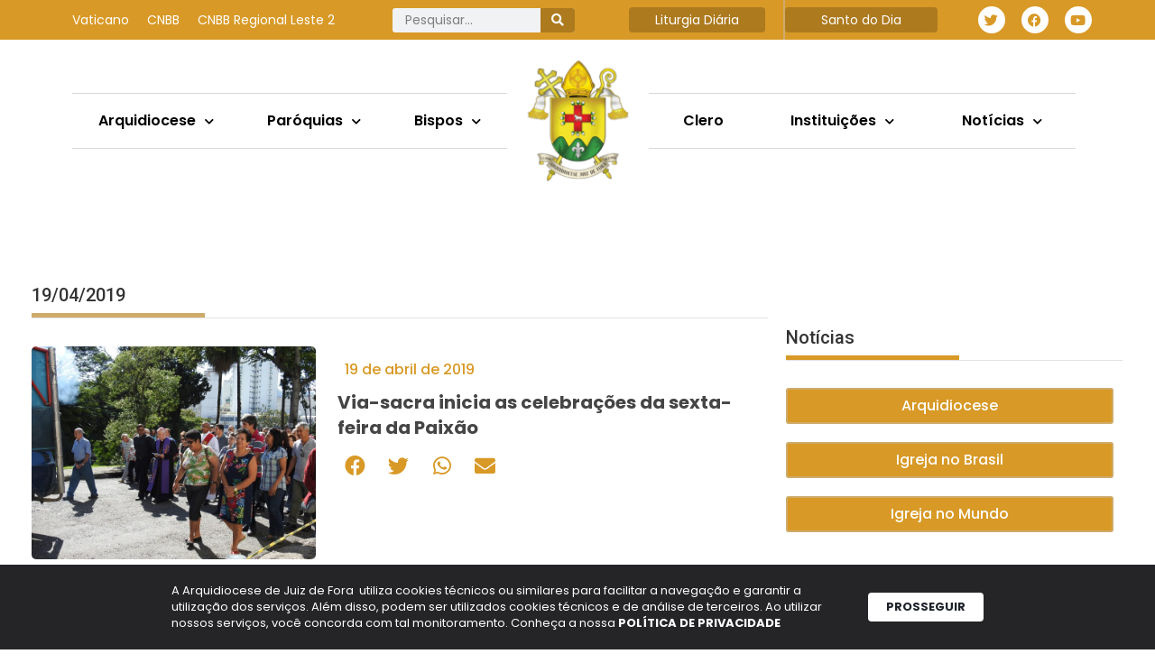

--- FILE ---
content_type: text/html; charset=UTF-8
request_url: https://arquidiocesejuizdefora.org.br/2019/04/19/
body_size: 31969
content:
<!DOCTYPE html>
<html lang="pt-BR">
<head>
	<meta charset="UTF-8">
	<title>1 de fevereiro de 2026 | Arquidiocese de Juiz de Fora</title>
<meta name='robots' content='max-image-preview:large' />
	<style>img:is([sizes="auto" i], [sizes^="auto," i]) { contain-intrinsic-size: 3000px 1500px }</style>
			<script>var sf_ajax_root = 'https://arquidiocesejuizdefora.org.br/wp-admin/admin-ajax.php'</script>
		<meta name="viewport" content="width=device-width, initial-scale=1"><link rel='dns-prefetch' href='//www.googletagmanager.com' />
<link rel="alternate" type="application/rss+xml" title="Feed para Arquidiocese de Juiz de Fora &raquo;" href="https://arquidiocesejuizdefora.org.br/feed/" />
		<style>
			.lazyload,
			.lazyloading {
				max-width: 100%;
			}
		</style>
		<script>
window._wpemojiSettings = {"baseUrl":"https:\/\/s.w.org\/images\/core\/emoji\/16.0.1\/72x72\/","ext":".png","svgUrl":"https:\/\/s.w.org\/images\/core\/emoji\/16.0.1\/svg\/","svgExt":".svg","source":{"concatemoji":"https:\/\/arquidiocesejuizdefora.org.br\/wp-includes\/js\/wp-emoji-release.min.js?ver=6.8.3"}};
/*! This file is auto-generated */
!function(s,n){var o,i,e;function c(e){try{var t={supportTests:e,timestamp:(new Date).valueOf()};sessionStorage.setItem(o,JSON.stringify(t))}catch(e){}}function p(e,t,n){e.clearRect(0,0,e.canvas.width,e.canvas.height),e.fillText(t,0,0);var t=new Uint32Array(e.getImageData(0,0,e.canvas.width,e.canvas.height).data),a=(e.clearRect(0,0,e.canvas.width,e.canvas.height),e.fillText(n,0,0),new Uint32Array(e.getImageData(0,0,e.canvas.width,e.canvas.height).data));return t.every(function(e,t){return e===a[t]})}function u(e,t){e.clearRect(0,0,e.canvas.width,e.canvas.height),e.fillText(t,0,0);for(var n=e.getImageData(16,16,1,1),a=0;a<n.data.length;a++)if(0!==n.data[a])return!1;return!0}function f(e,t,n,a){switch(t){case"flag":return n(e,"\ud83c\udff3\ufe0f\u200d\u26a7\ufe0f","\ud83c\udff3\ufe0f\u200b\u26a7\ufe0f")?!1:!n(e,"\ud83c\udde8\ud83c\uddf6","\ud83c\udde8\u200b\ud83c\uddf6")&&!n(e,"\ud83c\udff4\udb40\udc67\udb40\udc62\udb40\udc65\udb40\udc6e\udb40\udc67\udb40\udc7f","\ud83c\udff4\u200b\udb40\udc67\u200b\udb40\udc62\u200b\udb40\udc65\u200b\udb40\udc6e\u200b\udb40\udc67\u200b\udb40\udc7f");case"emoji":return!a(e,"\ud83e\udedf")}return!1}function g(e,t,n,a){var r="undefined"!=typeof WorkerGlobalScope&&self instanceof WorkerGlobalScope?new OffscreenCanvas(300,150):s.createElement("canvas"),o=r.getContext("2d",{willReadFrequently:!0}),i=(o.textBaseline="top",o.font="600 32px Arial",{});return e.forEach(function(e){i[e]=t(o,e,n,a)}),i}function t(e){var t=s.createElement("script");t.src=e,t.defer=!0,s.head.appendChild(t)}"undefined"!=typeof Promise&&(o="wpEmojiSettingsSupports",i=["flag","emoji"],n.supports={everything:!0,everythingExceptFlag:!0},e=new Promise(function(e){s.addEventListener("DOMContentLoaded",e,{once:!0})}),new Promise(function(t){var n=function(){try{var e=JSON.parse(sessionStorage.getItem(o));if("object"==typeof e&&"number"==typeof e.timestamp&&(new Date).valueOf()<e.timestamp+604800&&"object"==typeof e.supportTests)return e.supportTests}catch(e){}return null}();if(!n){if("undefined"!=typeof Worker&&"undefined"!=typeof OffscreenCanvas&&"undefined"!=typeof URL&&URL.createObjectURL&&"undefined"!=typeof Blob)try{var e="postMessage("+g.toString()+"("+[JSON.stringify(i),f.toString(),p.toString(),u.toString()].join(",")+"));",a=new Blob([e],{type:"text/javascript"}),r=new Worker(URL.createObjectURL(a),{name:"wpTestEmojiSupports"});return void(r.onmessage=function(e){c(n=e.data),r.terminate(),t(n)})}catch(e){}c(n=g(i,f,p,u))}t(n)}).then(function(e){for(var t in e)n.supports[t]=e[t],n.supports.everything=n.supports.everything&&n.supports[t],"flag"!==t&&(n.supports.everythingExceptFlag=n.supports.everythingExceptFlag&&n.supports[t]);n.supports.everythingExceptFlag=n.supports.everythingExceptFlag&&!n.supports.flag,n.DOMReady=!1,n.readyCallback=function(){n.DOMReady=!0}}).then(function(){return e}).then(function(){var e;n.supports.everything||(n.readyCallback(),(e=n.source||{}).concatemoji?t(e.concatemoji):e.wpemoji&&e.twemoji&&(t(e.twemoji),t(e.wpemoji)))}))}((window,document),window._wpemojiSettings);
</script>
<link rel='stylesheet' id='dce-animations-css' href='https://arquidiocesejuizdefora.org.br/wp-content/plugins/dynamic-content-for-elementor/assets/css/animations.css?ver=3.3.22' media='all' />
<link rel='stylesheet' id='mec-select2-style-css' href='https://arquidiocesejuizdefora.org.br/wp-content/plugins/modern-events-calendar/assets/packages/select2/select2.min.css?ver=6.2.9' media='all' />
<link rel='stylesheet' id='mec-font-icons-css' href='https://arquidiocesejuizdefora.org.br/wp-content/plugins/modern-events-calendar/assets/css/iconfonts.css?ver=6.8.3' media='all' />
<link rel='stylesheet' id='mec-frontend-style-css' href='https://arquidiocesejuizdefora.org.br/wp-content/plugins/modern-events-calendar/assets/css/frontend.min.css?ver=6.2.9' media='all' />
<link rel='stylesheet' id='mec-tooltip-style-css' href='https://arquidiocesejuizdefora.org.br/wp-content/plugins/modern-events-calendar/assets/packages/tooltip/tooltip.css?ver=6.8.3' media='all' />
<link rel='stylesheet' id='mec-tooltip-shadow-style-css' href='https://arquidiocesejuizdefora.org.br/wp-content/plugins/modern-events-calendar/assets/packages/tooltip/tooltipster-sideTip-shadow.min.css?ver=6.8.3' media='all' />
<link rel='stylesheet' id='featherlight-css' href='https://arquidiocesejuizdefora.org.br/wp-content/plugins/modern-events-calendar/assets/packages/featherlight/featherlight.css?ver=6.8.3' media='all' />
<link rel='stylesheet' id='mec-lity-style-css' href='https://arquidiocesejuizdefora.org.br/wp-content/plugins/modern-events-calendar/assets/packages/lity/lity.min.css?ver=6.8.3' media='all' />
<link rel='stylesheet' id='mec-general-calendar-style-css' href='https://arquidiocesejuizdefora.org.br/wp-content/plugins/modern-events-calendar/assets/css/mec-general-calendar.css?ver=6.8.3' media='all' />
<style id='wp-emoji-styles-inline-css'>

	img.wp-smiley, img.emoji {
		display: inline !important;
		border: none !important;
		box-shadow: none !important;
		height: 1em !important;
		width: 1em !important;
		margin: 0 0.07em !important;
		vertical-align: -0.1em !important;
		background: none !important;
		padding: 0 !important;
	}
</style>
<link rel='stylesheet' id='wp-block-library-css' href='https://arquidiocesejuizdefora.org.br/wp-includes/css/dist/block-library/style.min.css?ver=6.8.3' media='all' />
<style id='classic-theme-styles-inline-css'>
/*! This file is auto-generated */
.wp-block-button__link{color:#fff;background-color:#32373c;border-radius:9999px;box-shadow:none;text-decoration:none;padding:calc(.667em + 2px) calc(1.333em + 2px);font-size:1.125em}.wp-block-file__button{background:#32373c;color:#fff;text-decoration:none}
</style>
<link rel='stylesheet' id='jet-engine-frontend-css' href='https://arquidiocesejuizdefora.org.br/wp-content/plugins/jet-engine/assets/css/frontend.css?ver=3.7.10' media='all' />
<style id='global-styles-inline-css'>
:root{--wp--preset--aspect-ratio--square: 1;--wp--preset--aspect-ratio--4-3: 4/3;--wp--preset--aspect-ratio--3-4: 3/4;--wp--preset--aspect-ratio--3-2: 3/2;--wp--preset--aspect-ratio--2-3: 2/3;--wp--preset--aspect-ratio--16-9: 16/9;--wp--preset--aspect-ratio--9-16: 9/16;--wp--preset--color--black: #000000;--wp--preset--color--cyan-bluish-gray: #abb8c3;--wp--preset--color--white: #ffffff;--wp--preset--color--pale-pink: #f78da7;--wp--preset--color--vivid-red: #cf2e2e;--wp--preset--color--luminous-vivid-orange: #ff6900;--wp--preset--color--luminous-vivid-amber: #fcb900;--wp--preset--color--light-green-cyan: #7bdcb5;--wp--preset--color--vivid-green-cyan: #00d084;--wp--preset--color--pale-cyan-blue: #8ed1fc;--wp--preset--color--vivid-cyan-blue: #0693e3;--wp--preset--color--vivid-purple: #9b51e0;--wp--preset--color--contrast: var(--contrast);--wp--preset--color--contrast-2: var(--contrast-2);--wp--preset--color--contrast-3: var(--contrast-3);--wp--preset--color--base: var(--base);--wp--preset--color--base-2: var(--base-2);--wp--preset--color--base-3: var(--base-3);--wp--preset--color--accent: var(--accent);--wp--preset--gradient--vivid-cyan-blue-to-vivid-purple: linear-gradient(135deg,rgba(6,147,227,1) 0%,rgb(155,81,224) 100%);--wp--preset--gradient--light-green-cyan-to-vivid-green-cyan: linear-gradient(135deg,rgb(122,220,180) 0%,rgb(0,208,130) 100%);--wp--preset--gradient--luminous-vivid-amber-to-luminous-vivid-orange: linear-gradient(135deg,rgba(252,185,0,1) 0%,rgba(255,105,0,1) 100%);--wp--preset--gradient--luminous-vivid-orange-to-vivid-red: linear-gradient(135deg,rgba(255,105,0,1) 0%,rgb(207,46,46) 100%);--wp--preset--gradient--very-light-gray-to-cyan-bluish-gray: linear-gradient(135deg,rgb(238,238,238) 0%,rgb(169,184,195) 100%);--wp--preset--gradient--cool-to-warm-spectrum: linear-gradient(135deg,rgb(74,234,220) 0%,rgb(151,120,209) 20%,rgb(207,42,186) 40%,rgb(238,44,130) 60%,rgb(251,105,98) 80%,rgb(254,248,76) 100%);--wp--preset--gradient--blush-light-purple: linear-gradient(135deg,rgb(255,206,236) 0%,rgb(152,150,240) 100%);--wp--preset--gradient--blush-bordeaux: linear-gradient(135deg,rgb(254,205,165) 0%,rgb(254,45,45) 50%,rgb(107,0,62) 100%);--wp--preset--gradient--luminous-dusk: linear-gradient(135deg,rgb(255,203,112) 0%,rgb(199,81,192) 50%,rgb(65,88,208) 100%);--wp--preset--gradient--pale-ocean: linear-gradient(135deg,rgb(255,245,203) 0%,rgb(182,227,212) 50%,rgb(51,167,181) 100%);--wp--preset--gradient--electric-grass: linear-gradient(135deg,rgb(202,248,128) 0%,rgb(113,206,126) 100%);--wp--preset--gradient--midnight: linear-gradient(135deg,rgb(2,3,129) 0%,rgb(40,116,252) 100%);--wp--preset--font-size--small: 13px;--wp--preset--font-size--medium: 20px;--wp--preset--font-size--large: 36px;--wp--preset--font-size--x-large: 42px;--wp--preset--spacing--20: 0.44rem;--wp--preset--spacing--30: 0.67rem;--wp--preset--spacing--40: 1rem;--wp--preset--spacing--50: 1.5rem;--wp--preset--spacing--60: 2.25rem;--wp--preset--spacing--70: 3.38rem;--wp--preset--spacing--80: 5.06rem;--wp--preset--shadow--natural: 6px 6px 9px rgba(0, 0, 0, 0.2);--wp--preset--shadow--deep: 12px 12px 50px rgba(0, 0, 0, 0.4);--wp--preset--shadow--sharp: 6px 6px 0px rgba(0, 0, 0, 0.2);--wp--preset--shadow--outlined: 6px 6px 0px -3px rgba(255, 255, 255, 1), 6px 6px rgba(0, 0, 0, 1);--wp--preset--shadow--crisp: 6px 6px 0px rgba(0, 0, 0, 1);}:where(.is-layout-flex){gap: 0.5em;}:where(.is-layout-grid){gap: 0.5em;}body .is-layout-flex{display: flex;}.is-layout-flex{flex-wrap: wrap;align-items: center;}.is-layout-flex > :is(*, div){margin: 0;}body .is-layout-grid{display: grid;}.is-layout-grid > :is(*, div){margin: 0;}:where(.wp-block-columns.is-layout-flex){gap: 2em;}:where(.wp-block-columns.is-layout-grid){gap: 2em;}:where(.wp-block-post-template.is-layout-flex){gap: 1.25em;}:where(.wp-block-post-template.is-layout-grid){gap: 1.25em;}.has-black-color{color: var(--wp--preset--color--black) !important;}.has-cyan-bluish-gray-color{color: var(--wp--preset--color--cyan-bluish-gray) !important;}.has-white-color{color: var(--wp--preset--color--white) !important;}.has-pale-pink-color{color: var(--wp--preset--color--pale-pink) !important;}.has-vivid-red-color{color: var(--wp--preset--color--vivid-red) !important;}.has-luminous-vivid-orange-color{color: var(--wp--preset--color--luminous-vivid-orange) !important;}.has-luminous-vivid-amber-color{color: var(--wp--preset--color--luminous-vivid-amber) !important;}.has-light-green-cyan-color{color: var(--wp--preset--color--light-green-cyan) !important;}.has-vivid-green-cyan-color{color: var(--wp--preset--color--vivid-green-cyan) !important;}.has-pale-cyan-blue-color{color: var(--wp--preset--color--pale-cyan-blue) !important;}.has-vivid-cyan-blue-color{color: var(--wp--preset--color--vivid-cyan-blue) !important;}.has-vivid-purple-color{color: var(--wp--preset--color--vivid-purple) !important;}.has-black-background-color{background-color: var(--wp--preset--color--black) !important;}.has-cyan-bluish-gray-background-color{background-color: var(--wp--preset--color--cyan-bluish-gray) !important;}.has-white-background-color{background-color: var(--wp--preset--color--white) !important;}.has-pale-pink-background-color{background-color: var(--wp--preset--color--pale-pink) !important;}.has-vivid-red-background-color{background-color: var(--wp--preset--color--vivid-red) !important;}.has-luminous-vivid-orange-background-color{background-color: var(--wp--preset--color--luminous-vivid-orange) !important;}.has-luminous-vivid-amber-background-color{background-color: var(--wp--preset--color--luminous-vivid-amber) !important;}.has-light-green-cyan-background-color{background-color: var(--wp--preset--color--light-green-cyan) !important;}.has-vivid-green-cyan-background-color{background-color: var(--wp--preset--color--vivid-green-cyan) !important;}.has-pale-cyan-blue-background-color{background-color: var(--wp--preset--color--pale-cyan-blue) !important;}.has-vivid-cyan-blue-background-color{background-color: var(--wp--preset--color--vivid-cyan-blue) !important;}.has-vivid-purple-background-color{background-color: var(--wp--preset--color--vivid-purple) !important;}.has-black-border-color{border-color: var(--wp--preset--color--black) !important;}.has-cyan-bluish-gray-border-color{border-color: var(--wp--preset--color--cyan-bluish-gray) !important;}.has-white-border-color{border-color: var(--wp--preset--color--white) !important;}.has-pale-pink-border-color{border-color: var(--wp--preset--color--pale-pink) !important;}.has-vivid-red-border-color{border-color: var(--wp--preset--color--vivid-red) !important;}.has-luminous-vivid-orange-border-color{border-color: var(--wp--preset--color--luminous-vivid-orange) !important;}.has-luminous-vivid-amber-border-color{border-color: var(--wp--preset--color--luminous-vivid-amber) !important;}.has-light-green-cyan-border-color{border-color: var(--wp--preset--color--light-green-cyan) !important;}.has-vivid-green-cyan-border-color{border-color: var(--wp--preset--color--vivid-green-cyan) !important;}.has-pale-cyan-blue-border-color{border-color: var(--wp--preset--color--pale-cyan-blue) !important;}.has-vivid-cyan-blue-border-color{border-color: var(--wp--preset--color--vivid-cyan-blue) !important;}.has-vivid-purple-border-color{border-color: var(--wp--preset--color--vivid-purple) !important;}.has-vivid-cyan-blue-to-vivid-purple-gradient-background{background: var(--wp--preset--gradient--vivid-cyan-blue-to-vivid-purple) !important;}.has-light-green-cyan-to-vivid-green-cyan-gradient-background{background: var(--wp--preset--gradient--light-green-cyan-to-vivid-green-cyan) !important;}.has-luminous-vivid-amber-to-luminous-vivid-orange-gradient-background{background: var(--wp--preset--gradient--luminous-vivid-amber-to-luminous-vivid-orange) !important;}.has-luminous-vivid-orange-to-vivid-red-gradient-background{background: var(--wp--preset--gradient--luminous-vivid-orange-to-vivid-red) !important;}.has-very-light-gray-to-cyan-bluish-gray-gradient-background{background: var(--wp--preset--gradient--very-light-gray-to-cyan-bluish-gray) !important;}.has-cool-to-warm-spectrum-gradient-background{background: var(--wp--preset--gradient--cool-to-warm-spectrum) !important;}.has-blush-light-purple-gradient-background{background: var(--wp--preset--gradient--blush-light-purple) !important;}.has-blush-bordeaux-gradient-background{background: var(--wp--preset--gradient--blush-bordeaux) !important;}.has-luminous-dusk-gradient-background{background: var(--wp--preset--gradient--luminous-dusk) !important;}.has-pale-ocean-gradient-background{background: var(--wp--preset--gradient--pale-ocean) !important;}.has-electric-grass-gradient-background{background: var(--wp--preset--gradient--electric-grass) !important;}.has-midnight-gradient-background{background: var(--wp--preset--gradient--midnight) !important;}.has-small-font-size{font-size: var(--wp--preset--font-size--small) !important;}.has-medium-font-size{font-size: var(--wp--preset--font-size--medium) !important;}.has-large-font-size{font-size: var(--wp--preset--font-size--large) !important;}.has-x-large-font-size{font-size: var(--wp--preset--font-size--x-large) !important;}
:where(.wp-block-post-template.is-layout-flex){gap: 1.25em;}:where(.wp-block-post-template.is-layout-grid){gap: 1.25em;}
:where(.wp-block-columns.is-layout-flex){gap: 2em;}:where(.wp-block-columns.is-layout-grid){gap: 2em;}
:root :where(.wp-block-pullquote){font-size: 1.5em;line-height: 1.6;}
</style>
<link rel='stylesheet' id='lbwps-styles-photoswipe5-main-css' href='https://arquidiocesejuizdefora.org.br/wp-content/plugins/lightbox-photoswipe/assets/ps5/styles/main.css?ver=5.7.3' media='all' />
<link rel='stylesheet' id='generate-style-css' href='https://arquidiocesejuizdefora.org.br/wp-content/themes/generatepress/assets/css/main.min.css?ver=3.5.1' media='all' />
<style id='generate-style-inline-css'>
body{background-color:var(--base-2);color:var(--contrast);}a{color:var(--accent);}a{text-decoration:underline;}.entry-title a, .site-branding a, a.button, .wp-block-button__link, .main-navigation a{text-decoration:none;}a:hover, a:focus, a:active{color:var(--contrast);}.wp-block-group__inner-container{max-width:1200px;margin-left:auto;margin-right:auto;}:root{--contrast:#222222;--contrast-2:#575760;--contrast-3:#b2b2be;--base:#f0f0f0;--base-2:#f7f8f9;--base-3:#ffffff;--accent:#1e73be;}:root .has-contrast-color{color:var(--contrast);}:root .has-contrast-background-color{background-color:var(--contrast);}:root .has-contrast-2-color{color:var(--contrast-2);}:root .has-contrast-2-background-color{background-color:var(--contrast-2);}:root .has-contrast-3-color{color:var(--contrast-3);}:root .has-contrast-3-background-color{background-color:var(--contrast-3);}:root .has-base-color{color:var(--base);}:root .has-base-background-color{background-color:var(--base);}:root .has-base-2-color{color:var(--base-2);}:root .has-base-2-background-color{background-color:var(--base-2);}:root .has-base-3-color{color:var(--base-3);}:root .has-base-3-background-color{background-color:var(--base-3);}:root .has-accent-color{color:var(--accent);}:root .has-accent-background-color{background-color:var(--accent);}.top-bar{background-color:#636363;color:#ffffff;}.top-bar a{color:#ffffff;}.top-bar a:hover{color:#303030;}.site-header{background-color:var(--base-3);}.main-title a,.main-title a:hover{color:var(--contrast);}.site-description{color:var(--contrast-2);}.mobile-menu-control-wrapper .menu-toggle,.mobile-menu-control-wrapper .menu-toggle:hover,.mobile-menu-control-wrapper .menu-toggle:focus,.has-inline-mobile-toggle #site-navigation.toggled{background-color:rgba(0, 0, 0, 0.02);}.main-navigation,.main-navigation ul ul{background-color:var(--base-3);}.main-navigation .main-nav ul li a, .main-navigation .menu-toggle, .main-navigation .menu-bar-items{color:var(--contrast);}.main-navigation .main-nav ul li:not([class*="current-menu-"]):hover > a, .main-navigation .main-nav ul li:not([class*="current-menu-"]):focus > a, .main-navigation .main-nav ul li.sfHover:not([class*="current-menu-"]) > a, .main-navigation .menu-bar-item:hover > a, .main-navigation .menu-bar-item.sfHover > a{color:var(--accent);}button.menu-toggle:hover,button.menu-toggle:focus{color:var(--contrast);}.main-navigation .main-nav ul li[class*="current-menu-"] > a{color:var(--accent);}.navigation-search input[type="search"],.navigation-search input[type="search"]:active, .navigation-search input[type="search"]:focus, .main-navigation .main-nav ul li.search-item.active > a, .main-navigation .menu-bar-items .search-item.active > a{color:var(--accent);}.main-navigation ul ul{background-color:var(--base);}.separate-containers .inside-article, .separate-containers .comments-area, .separate-containers .page-header, .one-container .container, .separate-containers .paging-navigation, .inside-page-header{background-color:var(--base-3);}.entry-title a{color:var(--contrast);}.entry-title a:hover{color:var(--contrast-2);}.entry-meta{color:var(--contrast-2);}.sidebar .widget{background-color:var(--base-3);}.footer-widgets{background-color:var(--base-3);}.site-info{background-color:var(--base-3);}input[type="text"],input[type="email"],input[type="url"],input[type="password"],input[type="search"],input[type="tel"],input[type="number"],textarea,select{color:var(--contrast);background-color:var(--base-2);border-color:var(--base);}input[type="text"]:focus,input[type="email"]:focus,input[type="url"]:focus,input[type="password"]:focus,input[type="search"]:focus,input[type="tel"]:focus,input[type="number"]:focus,textarea:focus,select:focus{color:var(--contrast);background-color:var(--base-2);border-color:var(--contrast-3);}button,html input[type="button"],input[type="reset"],input[type="submit"],a.button,a.wp-block-button__link:not(.has-background){color:#ffffff;background-color:#55555e;}button:hover,html input[type="button"]:hover,input[type="reset"]:hover,input[type="submit"]:hover,a.button:hover,button:focus,html input[type="button"]:focus,input[type="reset"]:focus,input[type="submit"]:focus,a.button:focus,a.wp-block-button__link:not(.has-background):active,a.wp-block-button__link:not(.has-background):focus,a.wp-block-button__link:not(.has-background):hover{color:#ffffff;background-color:#3f4047;}a.generate-back-to-top{background-color:rgba( 0,0,0,0.4 );color:#ffffff;}a.generate-back-to-top:hover,a.generate-back-to-top:focus{background-color:rgba( 0,0,0,0.6 );color:#ffffff;}:root{--gp-search-modal-bg-color:var(--base-3);--gp-search-modal-text-color:var(--contrast);--gp-search-modal-overlay-bg-color:rgba(0,0,0,0.2);}@media (max-width:768px){.main-navigation .menu-bar-item:hover > a, .main-navigation .menu-bar-item.sfHover > a{background:none;color:var(--contrast);}}.nav-below-header .main-navigation .inside-navigation.grid-container, .nav-above-header .main-navigation .inside-navigation.grid-container{padding:0px 20px 0px 20px;}.site-main .wp-block-group__inner-container{padding:40px;}.separate-containers .paging-navigation{padding-top:20px;padding-bottom:20px;}.entry-content .alignwide, body:not(.no-sidebar) .entry-content .alignfull{margin-left:-40px;width:calc(100% + 80px);max-width:calc(100% + 80px);}.rtl .menu-item-has-children .dropdown-menu-toggle{padding-left:20px;}.rtl .main-navigation .main-nav ul li.menu-item-has-children > a{padding-right:20px;}@media (max-width:768px){.separate-containers .inside-article, .separate-containers .comments-area, .separate-containers .page-header, .separate-containers .paging-navigation, .one-container .site-content, .inside-page-header{padding:30px;}.site-main .wp-block-group__inner-container{padding:30px;}.inside-top-bar{padding-right:30px;padding-left:30px;}.inside-header{padding-right:30px;padding-left:30px;}.widget-area .widget{padding-top:30px;padding-right:30px;padding-bottom:30px;padding-left:30px;}.footer-widgets-container{padding-top:30px;padding-right:30px;padding-bottom:30px;padding-left:30px;}.inside-site-info{padding-right:30px;padding-left:30px;}.entry-content .alignwide, body:not(.no-sidebar) .entry-content .alignfull{margin-left:-30px;width:calc(100% + 60px);max-width:calc(100% + 60px);}.one-container .site-main .paging-navigation{margin-bottom:20px;}}/* End cached CSS */.is-right-sidebar{width:30%;}.is-left-sidebar{width:30%;}.site-content .content-area{width:70%;}@media (max-width:768px){.main-navigation .menu-toggle,.sidebar-nav-mobile:not(#sticky-placeholder){display:block;}.main-navigation ul,.gen-sidebar-nav,.main-navigation:not(.slideout-navigation):not(.toggled) .main-nav > ul,.has-inline-mobile-toggle #site-navigation .inside-navigation > *:not(.navigation-search):not(.main-nav){display:none;}.nav-align-right .inside-navigation,.nav-align-center .inside-navigation{justify-content:space-between;}.has-inline-mobile-toggle .mobile-menu-control-wrapper{display:flex;flex-wrap:wrap;}.has-inline-mobile-toggle .inside-header{flex-direction:row;text-align:left;flex-wrap:wrap;}.has-inline-mobile-toggle .header-widget,.has-inline-mobile-toggle #site-navigation{flex-basis:100%;}.nav-float-left .has-inline-mobile-toggle #site-navigation{order:10;}}
.elementor-template-full-width .site-content{display:block;}
</style>
<link rel='stylesheet' id='dflip-style-css' href='https://arquidiocesejuizdefora.org.br/wp-content/plugins/3d-flipbook-dflip-lite/assets/css/dflip.min.css?ver=2.4.20' media='all' />
<link rel='stylesheet' id='elementor-frontend-css' href='https://arquidiocesejuizdefora.org.br/wp-content/plugins/elementor/assets/css/frontend.min.css?ver=3.33.2' media='all' />
<link rel='stylesheet' id='widget-nav-menu-css' href='https://arquidiocesejuizdefora.org.br/wp-content/plugins/elementor-pro/assets/css/widget-nav-menu.min.css?ver=3.33.1' media='all' />
<link rel='stylesheet' id='widget-search-form-css' href='https://arquidiocesejuizdefora.org.br/wp-content/plugins/elementor-pro/assets/css/widget-search-form.min.css?ver=3.33.1' media='all' />
<link rel='stylesheet' id='elementor-icons-shared-0-css' href='https://arquidiocesejuizdefora.org.br/wp-content/plugins/elementor/assets/lib/font-awesome/css/fontawesome.min.css?ver=5.15.3' media='all' />
<link rel='stylesheet' id='elementor-icons-fa-solid-css' href='https://arquidiocesejuizdefora.org.br/wp-content/plugins/elementor/assets/lib/font-awesome/css/solid.min.css?ver=5.15.3' media='all' />
<link rel='stylesheet' id='widget-heading-css' href='https://arquidiocesejuizdefora.org.br/wp-content/plugins/elementor/assets/css/widget-heading.min.css?ver=3.33.2' media='all' />
<link rel='stylesheet' id='widget-social-icons-css' href='https://arquidiocesejuizdefora.org.br/wp-content/plugins/elementor/assets/css/widget-social-icons.min.css?ver=3.33.2' media='all' />
<link rel='stylesheet' id='e-apple-webkit-css' href='https://arquidiocesejuizdefora.org.br/wp-content/plugins/elementor/assets/css/conditionals/apple-webkit.min.css?ver=3.33.2' media='all' />
<link rel='stylesheet' id='widget-image-css' href='https://arquidiocesejuizdefora.org.br/wp-content/plugins/elementor/assets/css/widget-image.min.css?ver=3.33.2' media='all' />
<link rel='stylesheet' id='e-sticky-css' href='https://arquidiocesejuizdefora.org.br/wp-content/plugins/elementor-pro/assets/css/modules/sticky.min.css?ver=3.33.1' media='all' />
<link rel='stylesheet' id='e-motion-fx-css' href='https://arquidiocesejuizdefora.org.br/wp-content/plugins/elementor-pro/assets/css/modules/motion-fx.min.css?ver=3.33.1' media='all' />
<link rel='stylesheet' id='e-animation-fadeInRight-css' href='https://arquidiocesejuizdefora.org.br/wp-content/plugins/elementor/assets/lib/animations/styles/fadeInRight.min.css?ver=3.33.2' media='all' />
<link rel='stylesheet' id='widget-off-canvas-css' href='https://arquidiocesejuizdefora.org.br/wp-content/plugins/elementor-pro/assets/css/widget-off-canvas.min.css?ver=3.33.1' media='all' />
<link rel='stylesheet' id='widget-divider-css' href='https://arquidiocesejuizdefora.org.br/wp-content/plugins/elementor/assets/css/widget-divider.min.css?ver=3.33.2' media='all' />
<link rel='stylesheet' id='widget-spacer-css' href='https://arquidiocesejuizdefora.org.br/wp-content/plugins/elementor/assets/css/widget-spacer.min.css?ver=3.33.2' media='all' />
<link rel='stylesheet' id='widget-posts-css' href='https://arquidiocesejuizdefora.org.br/wp-content/plugins/elementor-pro/assets/css/widget-posts.min.css?ver=3.33.1' media='all' />
<link rel='stylesheet' id='widget-loop-common-css' href='https://arquidiocesejuizdefora.org.br/wp-content/plugins/elementor-pro/assets/css/widget-loop-common.min.css?ver=3.33.1' media='all' />
<link rel='stylesheet' id='widget-loop-grid-css' href='https://arquidiocesejuizdefora.org.br/wp-content/plugins/elementor-pro/assets/css/widget-loop-grid.min.css?ver=3.33.1' media='all' />
<link rel='stylesheet' id='elementor-icons-css' href='https://arquidiocesejuizdefora.org.br/wp-content/plugins/elementor/assets/lib/eicons/css/elementor-icons.min.css?ver=5.44.0' media='all' />
<link rel='stylesheet' id='elementor-post-26393-css' href='https://arquidiocesejuizdefora.org.br/wp-content/uploads/elementor/css/post-26393.css?ver=1766514425' media='all' />
<link rel='stylesheet' id='dashicons-css' href='https://arquidiocesejuizdefora.org.br/wp-includes/css/dashicons.min.css?ver=6.8.3' media='all' />
<link rel='stylesheet' id='jet-blog-css' href='https://arquidiocesejuizdefora.org.br/wp-content/plugins/jet-blog/assets/css/jet-blog.css?ver=2.4.7' media='all' />
<link rel='stylesheet' id='elementor-post-29138-css' href='https://arquidiocesejuizdefora.org.br/wp-content/uploads/elementor/css/post-29138.css?ver=1767793803' media='all' />
<link rel='stylesheet' id='elementor-post-29143-css' href='https://arquidiocesejuizdefora.org.br/wp-content/uploads/elementor/css/post-29143.css?ver=1767793813' media='all' />
<link rel='stylesheet' id='elementor-post-29255-css' href='https://arquidiocesejuizdefora.org.br/wp-content/uploads/elementor/css/post-29255.css?ver=1766514426' media='all' />
<link rel='stylesheet' id='sf-style-css' href='https://arquidiocesejuizdefora.org.br/wp-content/plugins/filter-custom-fields-taxonomies-light-old/res/style.css?ver=6.8.3' media='all' />
<link rel='stylesheet' id='elementor-gf-poppins-css' href='https://fonts.googleapis.com/css?family=Poppins:100,100italic,200,200italic,300,300italic,400,400italic,500,500italic,600,600italic,700,700italic,800,800italic,900,900italic&#038;display=swap' media='all' />
<link rel='stylesheet' id='elementor-gf-roboto-css' href='https://fonts.googleapis.com/css?family=Roboto:100,100italic,200,200italic,300,300italic,400,400italic,500,500italic,600,600italic,700,700italic,800,800italic,900,900italic&#038;display=swap' media='all' />
<link rel='stylesheet' id='elementor-icons-fa-brands-css' href='https://arquidiocesejuizdefora.org.br/wp-content/plugins/elementor/assets/lib/font-awesome/css/brands.min.css?ver=5.15.3' media='all' />
<link rel='stylesheet' id='elementor-icons-skb_cife-elegant-icon-css' href='https://arquidiocesejuizdefora.org.br/wp-content/plugins/skyboot-custom-icons-for-elementor/assets/css/elegant.css?ver=1.1.0' media='all' />
<script src="https://arquidiocesejuizdefora.org.br/wp-includes/js/jquery/jquery.min.js?ver=3.7.1" id="jquery-core-js"></script>
<script src="https://arquidiocesejuizdefora.org.br/wp-includes/js/jquery/jquery-migrate.min.js?ver=3.4.1" id="jquery-migrate-js"></script>
<script src="https://arquidiocesejuizdefora.org.br/wp-content/plugins/modern-events-calendar/assets/js/mec-general-calendar.js?ver=6.2.9" id="mec-general-calendar-script-js"></script>
<script id="mec-frontend-script-js-extra">
var mecdata = {"day":"dia","days":"dias","hour":"hora","hours":"horas","minute":"minuto","minutes":"minutos","second":"segundo","seconds":"segundos","elementor_edit_mode":"no","recapcha_key":"","ajax_url":"https:\/\/arquidiocesejuizdefora.org.br\/wp-admin\/admin-ajax.php","fes_nonce":"51e85dc5e6","current_year":"2026","current_month":"02","datepicker_format":"yy-mm-dd&Y-m-d"};
</script>
<script src="https://arquidiocesejuizdefora.org.br/wp-content/plugins/modern-events-calendar/assets/js/frontend.js?ver=6.2.9" id="mec-frontend-script-js"></script>
<script src="https://arquidiocesejuizdefora.org.br/wp-content/plugins/modern-events-calendar/assets/js/events.js?ver=6.2.9" id="mec-events-script-js"></script>
<script src="https://arquidiocesejuizdefora.org.br/wp-content/plugins/flowpaper-lite-pdf-flipbook/assets/lity/lity.min.js" id="lity-js-js"></script>

<!-- Snippet da etiqueta do Google (gtag.js) adicionado pelo Site Kit -->
<!-- Snippet do Google Análises adicionado pelo Site Kit -->
<script src="https://www.googletagmanager.com/gtag/js?id=GT-TXZHWF2" id="google_gtagjs-js" async></script>
<script id="google_gtagjs-js-after">
window.dataLayer = window.dataLayer || [];function gtag(){dataLayer.push(arguments);}
gtag("set","linker",{"domains":["arquidiocesejuizdefora.org.br"]});
gtag("js", new Date());
gtag("set", "developer_id.dZTNiMT", true);
gtag("config", "GT-TXZHWF2");
 window._googlesitekit = window._googlesitekit || {}; window._googlesitekit.throttledEvents = []; window._googlesitekit.gtagEvent = (name, data) => { var key = JSON.stringify( { name, data } ); if ( !! window._googlesitekit.throttledEvents[ key ] ) { return; } window._googlesitekit.throttledEvents[ key ] = true; setTimeout( () => { delete window._googlesitekit.throttledEvents[ key ]; }, 5 ); gtag( "event", name, { ...data, event_source: "site-kit" } ); };
</script>
<script src="https://arquidiocesejuizdefora.org.br/wp-content/plugins/filter-custom-fields-taxonomies-light-old/res/sf.js?ver=6.8.3" id="sf-script-js"></script>
<link rel="https://api.w.org/" href="https://arquidiocesejuizdefora.org.br/wp-json/" /><link rel="EditURI" type="application/rsd+xml" title="RSD" href="https://arquidiocesejuizdefora.org.br/xmlrpc.php?rsd" />
<meta name="generator" content="Parresia 1.01 - https://parresia.com" />
<meta name="generator" content="Site Kit by Google 1.166.0" />		<script>
			document.documentElement.className = document.documentElement.className.replace('no-js', 'js');
		</script>
				<style>
			.no-js img.lazyload {
				display: none;
			}

			figure.wp-block-image img.lazyloading {
				min-width: 150px;
			}

			.lazyload,
			.lazyloading {
				--smush-placeholder-width: 100px;
				--smush-placeholder-aspect-ratio: 1/1;
				width: var(--smush-image-width, var(--smush-placeholder-width)) !important;
				aspect-ratio: var(--smush-image-aspect-ratio, var(--smush-placeholder-aspect-ratio)) !important;
			}

						.lazyload, .lazyloading {
				opacity: 0;
			}

			.lazyloaded {
				opacity: 1;
				transition: opacity 400ms;
				transition-delay: 0ms;
			}

					</style>
		<meta name="generator" content="Elementor 3.33.2; features: additional_custom_breakpoints; settings: css_print_method-external, google_font-enabled, font_display-swap">
<!-- SEO meta tags powered by SmartCrawl https://wpmudev.com/project/smartcrawl-wordpress-seo/ -->
<link rel="canonical" href="https://arquidiocesejuizdefora.org.br/2019/04/" />
<script type="application/ld+json">{"@context":"https:\/\/schema.org","@graph":[{"@type":"Organization","@id":"https:\/\/arquidiocesejuizdefora.org.br\/#schema-publishing-organization","url":"https:\/\/arquidiocesejuizdefora.org.br","name":"Arquidiocese de Juiz de Fora"},{"@type":"WebSite","@id":"https:\/\/arquidiocesejuizdefora.org.br\/#schema-website","url":"https:\/\/arquidiocesejuizdefora.org.br","name":"Arquidiocese de Juiz de Fora","encoding":"UTF-8","potentialAction":{"@type":"SearchAction","target":"https:\/\/arquidiocesejuizdefora.org.br\/search\/{search_term_string}\/","query-input":"required name=search_term_string"}},{"@type":"CollectionPage","@id":"https:\/\/arquidiocesejuizdefora.org.br\/2019\/04\/#schema-webpage","isPartOf":{"@id":"https:\/\/arquidiocesejuizdefora.org.br\/#schema-website"},"publisher":{"@id":"https:\/\/arquidiocesejuizdefora.org.br\/#schema-publishing-organization"},"url":"https:\/\/arquidiocesejuizdefora.org.br\/2019\/04\/","mainEntity":{"@type":"ItemList","itemListElement":[{"@type":"ListItem","position":"1","url":"https:\/\/arquidiocesejuizdefora.org.br\/via-sacra-inicia-as-celebracoes-da-sexta-feira-da-paixao\/"},{"@type":"ListItem","position":"2","url":"https:\/\/arquidiocesejuizdefora.org.br\/missa-na-quinta-feira-santa-relembra-ultima-ceia-e-lava-pes\/"}]}},{"@type":"BreadcrumbList","@id":"https:\/\/arquidiocesejuizdefora.org.br\/2019\/04\/19?year=2019&monthnum=04&day=19\/#breadcrumb","itemListElement":[{"@type":"ListItem","position":1,"name":"Home","item":"https:\/\/arquidiocesejuizdefora.org.br"},{"@type":"ListItem","position":2,"name":"Archive for abril 19, 2019"}]}]}</script>
<meta property="og:type" content="object" />
<meta property="og:url" content="https://arquidiocesejuizdefora.org.br/2019/04/" />
<meta property="og:title" content="1 de fevereiro de 2026 | Arquidiocese de Juiz de Fora" />
<meta name="twitter:card" content="summary" />
<meta name="twitter:title" content="1 de fevereiro de 2026 | Arquidiocese de Juiz de Fora" />
<!-- /SEO -->
			<style>
				.e-con.e-parent:nth-of-type(n+4):not(.e-lazyloaded):not(.e-no-lazyload),
				.e-con.e-parent:nth-of-type(n+4):not(.e-lazyloaded):not(.e-no-lazyload) * {
					background-image: none !important;
				}
				@media screen and (max-height: 1024px) {
					.e-con.e-parent:nth-of-type(n+3):not(.e-lazyloaded):not(.e-no-lazyload),
					.e-con.e-parent:nth-of-type(n+3):not(.e-lazyloaded):not(.e-no-lazyload) * {
						background-image: none !important;
					}
				}
				@media screen and (max-height: 640px) {
					.e-con.e-parent:nth-of-type(n+2):not(.e-lazyloaded):not(.e-no-lazyload),
					.e-con.e-parent:nth-of-type(n+2):not(.e-lazyloaded):not(.e-no-lazyload) * {
						background-image: none !important;
					}
				}
			</style>
			<style type="text/css" id="branda-admin-bar-logo">
body #wpadminbar #wp-admin-bar-wp-logo > .ab-item {
	background-image: url(https://arquidiocesejuizdefora.org.br/wp-content/uploads/2021/03/logo-parresia4.png);
	background-repeat: no-repeat;
	background-position: 50%;
	background-size: 80%;
}
body #wpadminbar #wp-admin-bar-wp-logo > .ab-item .ab-icon:before {
	content: " ";
}
</style>

<!-- Snippet do Gerenciador de Tags do Google adicionado pelo Site Kit -->
<script>
			( function( w, d, s, l, i ) {
				w[l] = w[l] || [];
				w[l].push( {'gtm.start': new Date().getTime(), event: 'gtm.js'} );
				var f = d.getElementsByTagName( s )[0],
					j = d.createElement( s ), dl = l != 'dataLayer' ? '&l=' + l : '';
				j.async = true;
				j.src = 'https://www.googletagmanager.com/gtm.js?id=' + i + dl;
				f.parentNode.insertBefore( j, f );
			} )( window, document, 'script', 'dataLayer', 'GTM-TGR3F6GW' );
			
</script>

<!-- Fim do código do Google Tag Manager adicionado pelo Site Kit -->
<link rel="icon" href="https://arquidiocesejuizdefora.org.br/wp-content/uploads/2025/02/cropped-Design_sem_nome__13_-removebg-preview-32x32.png" sizes="32x32" />
<link rel="icon" href="https://arquidiocesejuizdefora.org.br/wp-content/uploads/2025/02/cropped-Design_sem_nome__13_-removebg-preview-192x192.png" sizes="192x192" />
<link rel="apple-touch-icon" href="https://arquidiocesejuizdefora.org.br/wp-content/uploads/2025/02/cropped-Design_sem_nome__13_-removebg-preview-180x180.png" />
<meta name="msapplication-TileImage" content="https://arquidiocesejuizdefora.org.br/wp-content/uploads/2025/02/cropped-Design_sem_nome__13_-removebg-preview-270x270.png" />
		<style id="wp-custom-css">
			/* PAGINA CENTENÁRIA */
/* NOTICIAS SLIDER */
.arrow-centenario .elementor-swiper-button {
    margin-top: -245px ;
}
.arrow-centenario .elementor-swiper-button-next {
    background: #E9C13B !important
} 
.arrow-centenario .elementor-swiper-button-prev {
    margin-left: 1000px !important;
}

@media(max-width: 767px) {
	.arrow-centenario .elementor-swiper-button-prev {
    margin-left: 285px !important;
}
}

/* PROGRAMACAO */
.programacao-centenaria .elementor-tab-title { 
    margin-bottom: 18px !important;
   border-radius: 6px !important;
}



/* BOTAO FORM CONTATO */
#gform_submit_button_1 {
	background: #d89926
}
#gform_submit_button_1:hover {
	background: #c4820f;
}
		</style>
		<style type="text/css">.mec-wrap, .mec-wrap div:not([class^="elementor-"]), .lity-container, .mec-wrap h1, .mec-wrap h2, .mec-wrap h3, .mec-wrap h4, .mec-wrap h5, .mec-wrap h6, .entry-content .mec-wrap h1, .entry-content .mec-wrap h2, .entry-content .mec-wrap h3, .entry-content .mec-wrap h4, .entry-content .mec-wrap h5, .entry-content .mec-wrap h6, .mec-wrap .mec-totalcal-box input[type="submit"], .mec-wrap .mec-totalcal-box .mec-totalcal-view span, .mec-agenda-event-title a, .lity-content .mec-events-meta-group-booking select, .lity-content .mec-book-ticket-variation h5, .lity-content .mec-events-meta-group-booking input[type="number"], .lity-content .mec-events-meta-group-booking input[type="text"], .lity-content .mec-events-meta-group-booking input[type="email"],.mec-organizer-item a, .mec-single-event .mec-events-meta-group-booking ul.mec-book-tickets-container li.mec-book-ticket-container label { font-family: "Montserrat", -apple-system, BlinkMacSystemFont, "Segoe UI", Roboto, sans-serif;}.mec-event-content p, .mec-search-bar-result .mec-event-detail{ font-family: Roboto, sans-serif;} .mec-wrap .mec-totalcal-box input, .mec-wrap .mec-totalcal-box select, .mec-checkboxes-search .mec-searchbar-category-wrap, .mec-wrap .mec-totalcal-box .mec-totalcal-view span { font-family: "Roboto", Helvetica, Arial, sans-serif; }.mec-event-grid-modern .event-grid-modern-head .mec-event-day, .mec-event-list-minimal .mec-time-details, .mec-event-list-minimal .mec-event-detail, .mec-event-list-modern .mec-event-detail, .mec-event-grid-minimal .mec-time-details, .mec-event-grid-minimal .mec-event-detail, .mec-event-grid-simple .mec-event-detail, .mec-event-cover-modern .mec-event-place, .mec-event-cover-clean .mec-event-place, .mec-calendar .mec-event-article .mec-localtime-details div, .mec-calendar .mec-event-article .mec-event-detail, .mec-calendar.mec-calendar-daily .mec-calendar-d-top h2, .mec-calendar.mec-calendar-daily .mec-calendar-d-top h3, .mec-toggle-item-col .mec-event-day, .mec-weather-summary-temp { font-family: "Roboto", sans-serif; } .mec-fes-form, .mec-fes-list, .mec-fes-form input, .mec-event-date .mec-tooltip .box, .mec-event-status .mec-tooltip .box, .ui-datepicker.ui-widget, .mec-fes-form button[type="submit"].mec-fes-sub-button, .mec-wrap .mec-timeline-events-container p, .mec-wrap .mec-timeline-events-container h4, .mec-wrap .mec-timeline-events-container div, .mec-wrap .mec-timeline-events-container a, .mec-wrap .mec-timeline-events-container span { font-family: -apple-system, BlinkMacSystemFont, "Segoe UI", Roboto, sans-serif !important; }.mec-event-grid-minimal .mec-modal-booking-button:hover, .mec-events-timeline-wrap .mec-organizer-item a, .mec-events-timeline-wrap .mec-organizer-item:after, .mec-events-timeline-wrap .mec-shortcode-organizers i, .mec-timeline-event .mec-modal-booking-button, .mec-wrap .mec-map-lightbox-wp.mec-event-list-classic .mec-event-date, .mec-timetable-t2-col .mec-modal-booking-button:hover, .mec-event-container-classic .mec-modal-booking-button:hover, .mec-calendar-events-side .mec-modal-booking-button:hover, .mec-event-grid-yearly  .mec-modal-booking-button, .mec-events-agenda .mec-modal-booking-button, .mec-event-grid-simple .mec-modal-booking-button, .mec-event-list-minimal  .mec-modal-booking-button:hover, .mec-timeline-month-divider,  .mec-wrap.colorskin-custom .mec-totalcal-box .mec-totalcal-view span:hover,.mec-wrap.colorskin-custom .mec-calendar.mec-event-calendar-classic .mec-selected-day,.mec-wrap.colorskin-custom .mec-color, .mec-wrap.colorskin-custom .mec-event-sharing-wrap .mec-event-sharing > li:hover a, .mec-wrap.colorskin-custom .mec-color-hover:hover, .mec-wrap.colorskin-custom .mec-color-before *:before ,.mec-wrap.colorskin-custom .mec-widget .mec-event-grid-classic.owl-carousel .owl-nav i,.mec-wrap.colorskin-custom .mec-event-list-classic a.magicmore:hover,.mec-wrap.colorskin-custom .mec-event-grid-simple:hover .mec-event-title,.mec-wrap.colorskin-custom .mec-single-event .mec-event-meta dd.mec-events-event-categories:before,.mec-wrap.colorskin-custom .mec-single-event-date:before,.mec-wrap.colorskin-custom .mec-single-event-time:before,.mec-wrap.colorskin-custom .mec-events-meta-group.mec-events-meta-group-venue:before,.mec-wrap.colorskin-custom .mec-calendar .mec-calendar-side .mec-previous-month i,.mec-wrap.colorskin-custom .mec-calendar .mec-calendar-side .mec-next-month:hover,.mec-wrap.colorskin-custom .mec-calendar .mec-calendar-side .mec-previous-month:hover,.mec-wrap.colorskin-custom .mec-calendar .mec-calendar-side .mec-next-month:hover,.mec-wrap.colorskin-custom .mec-calendar.mec-event-calendar-classic dt.mec-selected-day:hover,.mec-wrap.colorskin-custom .mec-infowindow-wp h5 a:hover, .colorskin-custom .mec-events-meta-group-countdown .mec-end-counts h3,.mec-calendar .mec-calendar-side .mec-next-month i,.mec-wrap .mec-totalcal-box i,.mec-calendar .mec-event-article .mec-event-title a:hover,.mec-attendees-list-details .mec-attendee-profile-link a:hover,.mec-wrap.colorskin-custom .mec-next-event-details li i, .mec-next-event-details i:before, .mec-marker-infowindow-wp .mec-marker-infowindow-count, .mec-next-event-details a,.mec-wrap.colorskin-custom .mec-events-masonry-cats a.mec-masonry-cat-selected,.lity .mec-color,.lity .mec-color-before :before,.lity .mec-color-hover:hover,.lity .mec-wrap .mec-color,.lity .mec-wrap .mec-color-before :before,.lity .mec-wrap .mec-color-hover:hover,.leaflet-popup-content .mec-color,.leaflet-popup-content .mec-color-before :before,.leaflet-popup-content .mec-color-hover:hover,.leaflet-popup-content .mec-wrap .mec-color,.leaflet-popup-content .mec-wrap .mec-color-before :before,.leaflet-popup-content .mec-wrap .mec-color-hover:hover, .mec-calendar.mec-calendar-daily .mec-calendar-d-table .mec-daily-view-day.mec-daily-view-day-active.mec-color, .mec-map-boxshow div .mec-map-view-event-detail.mec-event-detail i,.mec-map-boxshow div .mec-map-view-event-detail.mec-event-detail:hover,.mec-map-boxshow .mec-color,.mec-map-boxshow .mec-color-before :before,.mec-map-boxshow .mec-color-hover:hover,.mec-map-boxshow .mec-wrap .mec-color,.mec-map-boxshow .mec-wrap .mec-color-before :before,.mec-map-boxshow .mec-wrap .mec-color-hover:hover, .mec-choosen-time-message, .mec-booking-calendar-month-navigation .mec-next-month:hover, .mec-booking-calendar-month-navigation .mec-previous-month:hover, .mec-yearly-view-wrap .mec-agenda-event-title a:hover, .mec-yearly-view-wrap .mec-yearly-title-sec .mec-next-year i, .mec-yearly-view-wrap .mec-yearly-title-sec .mec-previous-year i, .mec-yearly-view-wrap .mec-yearly-title-sec .mec-next-year:hover, .mec-yearly-view-wrap .mec-yearly-title-sec .mec-previous-year:hover, .mec-av-spot .mec-av-spot-head .mec-av-spot-box span, .mec-wrap.colorskin-custom .mec-calendar .mec-calendar-side .mec-previous-month:hover .mec-load-month-link, .mec-wrap.colorskin-custom .mec-calendar .mec-calendar-side .mec-next-month:hover .mec-load-month-link, .mec-yearly-view-wrap .mec-yearly-title-sec .mec-previous-year:hover .mec-load-month-link, .mec-yearly-view-wrap .mec-yearly-title-sec .mec-next-year:hover .mec-load-month-link, .mec-skin-list-events-container .mec-data-fields-tooltip .mec-data-fields-tooltip-box ul .mec-event-data-field-item a, .mec-booking-shortcode .mec-event-ticket-name, .mec-booking-shortcode .mec-event-ticket-price, .mec-booking-shortcode .mec-ticket-variation-name, .mec-booking-shortcode .mec-ticket-variation-price, .mec-booking-shortcode label, .mec-booking-shortcode .nice-select, .mec-booking-shortcode input, .mec-booking-shortcode span.mec-book-price-detail-description, .mec-booking-shortcode .mec-ticket-name, .mec-booking-shortcode label.wn-checkbox-label, .mec-wrap.mec-cart table tr td a {color: #7c6853}.mec-skin-carousel-container .mec-event-footer-carousel-type3 .mec-modal-booking-button:hover, .mec-wrap.colorskin-custom .mec-event-sharing .mec-event-share:hover .event-sharing-icon,.mec-wrap.colorskin-custom .mec-event-grid-clean .mec-event-date,.mec-wrap.colorskin-custom .mec-event-list-modern .mec-event-sharing > li:hover a i,.mec-wrap.colorskin-custom .mec-event-list-modern .mec-event-sharing .mec-event-share:hover .mec-event-sharing-icon,.mec-wrap.colorskin-custom .mec-event-list-modern .mec-event-sharing li:hover a i,.mec-wrap.colorskin-custom .mec-calendar:not(.mec-event-calendar-classic) .mec-selected-day,.mec-wrap.colorskin-custom .mec-calendar .mec-selected-day:hover,.mec-wrap.colorskin-custom .mec-calendar .mec-calendar-row  dt.mec-has-event:hover,.mec-wrap.colorskin-custom .mec-calendar .mec-has-event:after, .mec-wrap.colorskin-custom .mec-bg-color, .mec-wrap.colorskin-custom .mec-bg-color-hover:hover, .colorskin-custom .mec-event-sharing-wrap:hover > li, .mec-wrap.colorskin-custom .mec-totalcal-box .mec-totalcal-view span.mec-totalcalview-selected,.mec-wrap .flip-clock-wrapper ul li a div div.inn,.mec-wrap .mec-totalcal-box .mec-totalcal-view span.mec-totalcalview-selected,.event-carousel-type1-head .mec-event-date-carousel,.mec-event-countdown-style3 .mec-event-date,#wrap .mec-wrap article.mec-event-countdown-style1,.mec-event-countdown-style1 .mec-event-countdown-part3 a.mec-event-button,.mec-wrap .mec-event-countdown-style2,.mec-map-get-direction-btn-cnt input[type="submit"],.mec-booking button,span.mec-marker-wrap,.mec-wrap.colorskin-custom .mec-timeline-events-container .mec-timeline-event-date:before, .mec-has-event-for-booking.mec-active .mec-calendar-novel-selected-day, .mec-booking-tooltip.multiple-time .mec-booking-calendar-date.mec-active, .mec-booking-tooltip.multiple-time .mec-booking-calendar-date:hover, .mec-ongoing-normal-label, .mec-calendar .mec-has-event:after, .mec-event-list-modern .mec-event-sharing li:hover .telegram{background-color: #7c6853;}.mec-booking-tooltip.multiple-time .mec-booking-calendar-date:hover, .mec-calendar-day.mec-active .mec-booking-tooltip.multiple-time .mec-booking-calendar-date.mec-active{ background-color: #7c6853;}.mec-skin-carousel-container .mec-event-footer-carousel-type3 .mec-modal-booking-button:hover, .mec-timeline-month-divider, .mec-wrap.colorskin-custom .mec-single-event .mec-speakers-details ul li .mec-speaker-avatar a:hover img,.mec-wrap.colorskin-custom .mec-event-list-modern .mec-event-sharing > li:hover a i,.mec-wrap.colorskin-custom .mec-event-list-modern .mec-event-sharing .mec-event-share:hover .mec-event-sharing-icon,.mec-wrap.colorskin-custom .mec-event-list-standard .mec-month-divider span:before,.mec-wrap.colorskin-custom .mec-single-event .mec-social-single:before,.mec-wrap.colorskin-custom .mec-single-event .mec-frontbox-title:before,.mec-wrap.colorskin-custom .mec-calendar .mec-calendar-events-side .mec-table-side-day, .mec-wrap.colorskin-custom .mec-border-color, .mec-wrap.colorskin-custom .mec-border-color-hover:hover, .colorskin-custom .mec-single-event .mec-frontbox-title:before, .colorskin-custom .mec-single-event .mec-wrap-checkout h4:before, .colorskin-custom .mec-single-event .mec-events-meta-group-booking form > h4:before, .mec-wrap.colorskin-custom .mec-totalcal-box .mec-totalcal-view span.mec-totalcalview-selected,.mec-wrap .mec-totalcal-box .mec-totalcal-view span.mec-totalcalview-selected,.event-carousel-type1-head .mec-event-date-carousel:after,.mec-wrap.colorskin-custom .mec-events-masonry-cats a.mec-masonry-cat-selected, .mec-marker-infowindow-wp .mec-marker-infowindow-count, .mec-wrap.colorskin-custom .mec-events-masonry-cats a:hover, .mec-has-event-for-booking .mec-calendar-novel-selected-day, .mec-booking-tooltip.multiple-time .mec-booking-calendar-date.mec-active, .mec-booking-tooltip.multiple-time .mec-booking-calendar-date:hover, .mec-virtual-event-history h3:before, .mec-booking-tooltip.multiple-time .mec-booking-calendar-date:hover, .mec-calendar-day.mec-active .mec-booking-tooltip.multiple-time .mec-booking-calendar-date.mec-active, .mec-rsvp-form-box form > h4:before, .mec-wrap .mec-box-title::before, .mec-box-title::before  {border-color: #7c6853;}.mec-wrap.colorskin-custom .mec-event-countdown-style3 .mec-event-date:after,.mec-wrap.colorskin-custom .mec-month-divider span:before, .mec-calendar.mec-event-container-simple dl dt.mec-selected-day, .mec-calendar.mec-event-container-simple dl dt.mec-selected-day:hover{border-bottom-color:#7c6853;}.mec-wrap.colorskin-custom  article.mec-event-countdown-style1 .mec-event-countdown-part2:after{border-color: transparent transparent transparent #7c6853;}.mec-wrap.colorskin-custom .mec-box-shadow-color { box-shadow: 0 4px 22px -7px #7c6853;}.mec-events-timeline-wrap .mec-shortcode-organizers, .mec-timeline-event .mec-modal-booking-button, .mec-events-timeline-wrap:before, .mec-wrap.colorskin-custom .mec-timeline-event-local-time, .mec-wrap.colorskin-custom .mec-timeline-event-time ,.mec-wrap.colorskin-custom .mec-timeline-event-location,.mec-choosen-time-message { background: rgba(124,104,83,.11);}.mec-wrap.colorskin-custom .mec-timeline-events-container .mec-timeline-event-date:after{ background: rgba(124,104,83,.3);}.mec-booking-shortcode button { box-shadow: 0 2px 2px rgba(124 104 83 / 27%);}.mec-booking-shortcode button.mec-book-form-back-button{ background-color: rgba(124 104 83 / 40%);}.mec-events-meta-group-booking-shortcode{ background: rgba(124,104,83,.14);}.mec-booking-shortcode label.wn-checkbox-label, .mec-booking-shortcode .nice-select,.mec-booking-shortcode input, .mec-booking-shortcode .mec-book-form-gateway-label input[type=radio]:before, .mec-booking-shortcode input[type=radio]:checked:before, .mec-booking-shortcode ul.mec-book-price-details li, .mec-booking-shortcode ul.mec-book-price-details{ border-color: rgba(124 104 83 / 27%) !important;}.mec-booking-shortcode input::-webkit-input-placeholder,.mec-booking-shortcode textarea::-webkit-input-placeholder{color: #7c6853}.mec-booking-shortcode input::-moz-placeholder,.mec-booking-shortcode textarea::-moz-placeholder{color: #7c6853}.mec-booking-shortcode input:-ms-input-placeholder,.mec-booking-shortcode textarea:-ms-input-placeholder {color: #7c6853}.mec-booking-shortcode input:-moz-placeholder,.mec-booking-shortcode textarea:-moz-placeholder {color: #7c6853}.mec-booking-shortcode label.wn-checkbox-label:after, .mec-booking-shortcode label.wn-checkbox-label:before, .mec-booking-shortcode input[type=radio]:checked:after{background-color: #7c6853}</style></head>

<body class="archive date wp-embed-responsive wp-theme-generatepress right-sidebar nav-float-right separate-containers header-aligned-left dropdown-hover elementor-page-29255 elementor-default elementor-template-full-width elementor-kit-26393 full-width-content" itemtype="https://schema.org/Blog" itemscope>
			<!-- Snippet do Gerenciador de Etiqueta do Google (noscript) adicionado pelo Site Kit -->
		<noscript>
			<iframe data-src="https://www.googletagmanager.com/ns.html?id=GTM-TGR3F6GW" height="0" width="0" style="display:none;visibility:hidden" src="[data-uri]" class="lazyload" data-load-mode="1"></iframe>
		</noscript>
		<!-- Fim do código do Google Tag Manager  (noscript) adicionado pelo Site Kit -->
		<a class="screen-reader-text skip-link" href="#content" title="Pular para o conteúdo">Pular para o conteúdo</a>		<header data-elementor-type="header" data-elementor-id="29138" class="elementor elementor-29138 elementor-location-header" data-elementor-post-type="elementor_library">
					<div data-dce-background-color="#D89926" class="elementor-section elementor-top-section elementor-element elementor-element-c51d352 elementor-hidden-tablet elementor-hidden-mobile elementor-section-boxed elementor-section-height-default elementor-section-height-default" data-id="c51d352" data-element_type="section" data-settings="{&quot;background_background&quot;:&quot;classic&quot;}">
						<div class="elementor-container elementor-column-gap-no">
					<div class="elementor-column elementor-col-20 elementor-top-column elementor-element elementor-element-fd6769c" data-id="fd6769c" data-element_type="column">
			<div class="elementor-widget-wrap elementor-element-populated">
						<div class="elementor-element elementor-element-2c7483e elementor-nav-menu__align-start elementor-nav-menu--dropdown-mobile elementor-nav-menu--stretch elementor-widget__width-inherit elementor-nav-menu__text-align-aside elementor-nav-menu--toggle elementor-nav-menu--burger elementor-widget elementor-widget-nav-menu" data-id="2c7483e" data-element_type="widget" data-settings="{&quot;full_width&quot;:&quot;stretch&quot;,&quot;submenu_icon&quot;:{&quot;value&quot;:&quot;&lt;i class=\&quot;fas fa-chevron-down\&quot; aria-hidden=\&quot;true\&quot;&gt;&lt;\/i&gt;&quot;,&quot;library&quot;:&quot;fa-solid&quot;},&quot;layout&quot;:&quot;horizontal&quot;,&quot;toggle&quot;:&quot;burger&quot;}" data-widget_type="nav-menu.default">
				<div class="elementor-widget-container">
								<nav aria-label="Menu" class="elementor-nav-menu--main elementor-nav-menu__container elementor-nav-menu--layout-horizontal e--pointer-background e--animation-fade">
				<ul id="menu-1-2c7483e" class="elementor-nav-menu"><li class="menu-item menu-item-type-custom menu-item-object-custom menu-item-29195"><a target="_blank" href="https://www.vaticannews.va/pt.html" class="elementor-item">Vaticano</a></li>
<li class="menu-item menu-item-type-custom menu-item-object-custom menu-item-29196"><a target="_blank" href="https://www.cnbb.org.br/" class="elementor-item">CNBB</a></li>
<li class="menu-item menu-item-type-custom menu-item-object-custom menu-item-29197"><a target="_blank" href="https://www.cnbbleste2.org/" class="elementor-item">CNBB Regional Leste 2</a></li>
</ul>			</nav>
					<div class="elementor-menu-toggle" role="button" tabindex="0" aria-label="Alternar menu" aria-expanded="false">
			<i aria-hidden="true" role="presentation" class="elementor-menu-toggle__icon--open eicon-menu-bar"></i><i aria-hidden="true" role="presentation" class="elementor-menu-toggle__icon--close eicon-close"></i>		</div>
					<nav class="elementor-nav-menu--dropdown elementor-nav-menu__container" aria-hidden="true">
				<ul id="menu-2-2c7483e" class="elementor-nav-menu"><li class="menu-item menu-item-type-custom menu-item-object-custom menu-item-29195"><a target="_blank" href="https://www.vaticannews.va/pt.html" class="elementor-item" tabindex="-1">Vaticano</a></li>
<li class="menu-item menu-item-type-custom menu-item-object-custom menu-item-29196"><a target="_blank" href="https://www.cnbb.org.br/" class="elementor-item" tabindex="-1">CNBB</a></li>
<li class="menu-item menu-item-type-custom menu-item-object-custom menu-item-29197"><a target="_blank" href="https://www.cnbbleste2.org/" class="elementor-item" tabindex="-1">CNBB Regional Leste 2</a></li>
</ul>			</nav>
						</div>
				</div>
					</div>
		</div>
				<div class="elementor-column elementor-col-20 elementor-top-column elementor-element elementor-element-62b8917 link" data-id="62b8917" data-element_type="column" data-settings="{&quot;background_background&quot;:&quot;classic&quot;}">
			<div class="elementor-widget-wrap elementor-element-populated">
						<div class="elementor-element elementor-element-86c20fc elementor-search-form--skin-classic elementor-search-form--button-type-icon elementor-search-form--icon-search elementor-widget elementor-widget-search-form" data-id="86c20fc" data-element_type="widget" data-settings="{&quot;skin&quot;:&quot;classic&quot;}" data-widget_type="search-form.default">
				<div class="elementor-widget-container">
							<search role="search">
			<form class="elementor-search-form" action="https://arquidiocesejuizdefora.org.br" method="get">
												<div class="elementor-search-form__container">
					<label class="elementor-screen-only" for="elementor-search-form-86c20fc">Pesquisar</label>

					
					<input id="elementor-search-form-86c20fc" placeholder="Pesquisar..." class="elementor-search-form__input" type="search" name="s" value="">
					
											<button class="elementor-search-form__submit" type="submit" aria-label="Pesquisar">
															<i aria-hidden="true" class="fas fa-search"></i>													</button>
					
									</div>
			</form>
		</search>
						</div>
				</div>
					</div>
		</div>
				<div class="elementor-column elementor-col-20 elementor-top-column elementor-element elementor-element-544102a link" data-id="544102a" data-element_type="column" data-settings="{&quot;background_background&quot;:&quot;classic&quot;}">
			<div class="elementor-widget-wrap elementor-element-populated">
						<div data-dce-title-color="#FFFFFF" data-dce-advanced-background-color="#AD7A1E" data-dce-advanced-background-hover-color="#9F6A0B" class="elementor-element elementor-element-bbeebe7 LINK elementor-widget elementor-widget-heading" data-id="bbeebe7" data-element_type="widget" data-widget_type="heading.default">
				<div class="elementor-widget-container">
					<h2 class="elementor-heading-title elementor-size-default"><a href="https://arquidiocesejuizdefora.org.br/liturgia/">Liturgia Diária</a></h2>				</div>
				</div>
					</div>
		</div>
				<div class="elementor-column elementor-col-20 elementor-top-column elementor-element elementor-element-9e951a6 link" data-id="9e951a6" data-element_type="column" data-settings="{&quot;background_background&quot;:&quot;classic&quot;}">
			<div class="elementor-widget-wrap elementor-element-populated">
						<div data-dce-title-color="#FFFFFF" data-dce-advanced-background-color="#AD7A1E" data-dce-advanced-background-hover-color="#9F6A0B" class="elementor-element elementor-element-6480ef4 LINK elementor-widget elementor-widget-heading" data-id="6480ef4" data-element_type="widget" data-widget_type="heading.default">
				<div class="elementor-widget-container">
					<h2 class="elementor-heading-title elementor-size-default"><a href="https://arquidiocesejuizdefora.org.br/santo-do-dia/">Santo do Dia</a></h2>				</div>
				</div>
					</div>
		</div>
				<div class="elementor-column elementor-col-20 elementor-top-column elementor-element elementor-element-4a1874e" data-id="4a1874e" data-element_type="column">
			<div class="elementor-widget-wrap elementor-element-populated">
						<div class="elementor-element elementor-element-9358cc8 elementor-shape-circle e-grid-align-right e-grid-align-mobile-center elementor-widget__width-auto elementor-grid-0 elementor-widget elementor-widget-social-icons" data-id="9358cc8" data-element_type="widget" data-widget_type="social-icons.default">
				<div class="elementor-widget-container">
							<div class="elementor-social-icons-wrapper elementor-grid" role="list">
							<span class="elementor-grid-item" role="listitem">
					<a class="elementor-icon elementor-social-icon elementor-social-icon-twitter elementor-repeater-item-f6af57a" href="https://twitter.com/arquidiocesejf" target="_blank">
						<span class="elementor-screen-only">Twitter</span>
						<i aria-hidden="true" class="fab fa-twitter"></i>					</a>
				</span>
							<span class="elementor-grid-item" role="listitem">
					<a class="elementor-icon elementor-social-icon elementor-social-icon-facebook elementor-repeater-item-c1e2400" href="https://www.facebook.com/arquidiocesejf" target="_blank">
						<span class="elementor-screen-only">Facebook</span>
						<i aria-hidden="true" class="fab fa-facebook"></i>					</a>
				</span>
							<span class="elementor-grid-item" role="listitem">
					<a class="elementor-icon elementor-social-icon elementor-social-icon-youtube elementor-repeater-item-6867c2b" href="https://youtube.com/channel/UC0jpx4mM4dlB8wZxQRVw-Og" target="_blank">
						<span class="elementor-screen-only">Youtube</span>
						<i aria-hidden="true" class="fab fa-youtube"></i>					</a>
				</span>
					</div>
						</div>
				</div>
					</div>
		</div>
					</div>
		</div>
				<header data-dce-background-color="#FFFFFF" class="elementor-section elementor-top-section elementor-element elementor-element-75dcc0fb elementor-section-content-middle elementor-section-height-min-height elementor-hidden-tablet elementor-hidden-mobile elementor-section-boxed elementor-section-height-default elementor-section-items-middle" data-id="75dcc0fb" data-element_type="section" data-settings="{&quot;background_background&quot;:&quot;classic&quot;}">
						<div class="elementor-container elementor-column-gap-default">
					<div class="elementor-column elementor-col-33 elementor-top-column elementor-element elementor-element-7ca0b9f5" data-id="7ca0b9f5" data-element_type="column">
			<div class="elementor-widget-wrap elementor-element-populated">
						<div class="elementor-element elementor-element-6ec7598 elementor-nav-menu__align-justify elementor-nav-menu--dropdown-mobile elementor-nav-menu--stretch elementor-widget__width-inherit elementor-hidden-tablet elementor-hidden-mobile elementor-nav-menu__text-align-aside elementor-nav-menu--toggle elementor-nav-menu--burger elementor-widget elementor-widget-nav-menu" data-id="6ec7598" data-element_type="widget" data-settings="{&quot;full_width&quot;:&quot;stretch&quot;,&quot;submenu_icon&quot;:{&quot;value&quot;:&quot;&lt;i class=\&quot;fas fa-chevron-down\&quot; aria-hidden=\&quot;true\&quot;&gt;&lt;\/i&gt;&quot;,&quot;library&quot;:&quot;fa-solid&quot;},&quot;layout&quot;:&quot;horizontal&quot;,&quot;toggle&quot;:&quot;burger&quot;}" data-widget_type="nav-menu.default">
				<div class="elementor-widget-container">
								<nav aria-label="Menu" class="elementor-nav-menu--main elementor-nav-menu__container elementor-nav-menu--layout-horizontal e--pointer-background e--animation-sweep-right">
				<ul id="menu-1-6ec7598" class="elementor-nav-menu"><li class="menu-item menu-item-type-custom menu-item-object-custom menu-item-has-children menu-item-59988"><a href="#" class="elementor-item elementor-item-anchor">Arquidiocese</a>
<ul class="sub-menu elementor-nav-menu--dropdown">
	<li class="menu-item menu-item-type-post_type menu-item-object-page menu-item-59987"><a href="https://arquidiocesejuizdefora.org.br/historico/" class="elementor-sub-item">Histórico</a></li>
	<li class="menu-item menu-item-type-post_type menu-item-object-page menu-item-59989"><a href="https://arquidiocesejuizdefora.org.br/nosso-padroeiro/" class="elementor-sub-item">Nosso Padroeiro</a></li>
	<li class="menu-item menu-item-type-post_type menu-item-object-page menu-item-59999"><a href="https://arquidiocesejuizdefora.org.br/governo-arquidiocesano/" class="elementor-sub-item">Governo Arquidiocesano</a></li>
	<li class="menu-item menu-item-type-post_type menu-item-object-page menu-item-59998"><a href="https://arquidiocesejuizdefora.org.br/curia-metropolitana/" class="elementor-sub-item">Cúria Metropolitana</a></li>
	<li class="menu-item menu-item-type-custom menu-item-object-custom menu-item-has-children menu-item-60001"><a href="#" class="elementor-sub-item elementor-item-anchor">Arquivo Histórico</a>
	<ul class="sub-menu elementor-nav-menu--dropdown">
		<li class="menu-item menu-item-type-post_type menu-item-object-page menu-item-60000"><a href="https://arquidiocesejuizdefora.org.br/arquivo-historico/" class="elementor-sub-item">Arquivo Histórico</a></li>
		<li class="menu-item menu-item-type-post_type menu-item-object-page menu-item-60002"><a href="https://arquidiocesejuizdefora.org.br/apresentacao/" class="elementor-sub-item">Apresentação</a></li>
		<li class="menu-item menu-item-type-post_type menu-item-object-page menu-item-60003"><a href="https://arquidiocesejuizdefora.org.br/atendimento/" class="elementor-sub-item">Atendimento</a></li>
		<li class="menu-item menu-item-type-post_type menu-item-object-page menu-item-60004"><a href="https://arquidiocesejuizdefora.org.br/senhas-contempladas/" class="elementor-sub-item">Senhas contempladas</a></li>
		<li class="menu-item menu-item-type-post_type menu-item-object-page menu-item-60007"><a href="https://arquidiocesejuizdefora.org.br/composicao-do-acervo-documental/" class="elementor-sub-item">Composição do Acervo Documental</a></li>
		<li class="menu-item menu-item-type-post_type menu-item-object-page menu-item-60005"><a href="https://arquidiocesejuizdefora.org.br/indice-dos-livros-de-sacramentos/" class="elementor-sub-item">Índice dos Livros de Sacramentos</a></li>
		<li class="menu-item menu-item-type-post_type menu-item-object-page menu-item-60006"><a href="https://arquidiocesejuizdefora.org.br/localizacao-e-contato/" class="elementor-sub-item">Localização e Contato</a></li>
	</ul>
</li>
	<li class="menu-item menu-item-type-post_type menu-item-object-page menu-item-60008"><a href="https://arquidiocesejuizdefora.org.br/tribunal-eclesiastico/" class="elementor-sub-item">Tribunal Eclesiástico</a></li>
	<li class="menu-item menu-item-type-post_type menu-item-object-page menu-item-60009"><a href="https://arquidiocesejuizdefora.org.br/mapa-da-igreja-particular-de-juiz-de-fora/" class="elementor-sub-item">Mapa da Igreja Particular de Juiz de Fora</a></li>
	<li class="menu-item menu-item-type-post_type menu-item-object-page menu-item-60010"><a href="https://arquidiocesejuizdefora.org.br/associacao-catolica-de-historiadores-ach/" class="elementor-sub-item">Associação Católica de Historiadores (ACH)</a></li>
	<li class="menu-item menu-item-type-custom menu-item-object-custom menu-item-has-children menu-item-60011"><a href="#" class="elementor-sub-item elementor-item-anchor">Congregações Religiosas</a>
	<ul class="sub-menu elementor-nav-menu--dropdown">
		<li class="menu-item menu-item-type-post_type menu-item-object-page menu-item-60015"><a href="https://arquidiocesejuizdefora.org.br/femininas/" class="elementor-sub-item">Femininas</a></li>
		<li class="menu-item menu-item-type-post_type menu-item-object-page menu-item-60016"><a href="https://arquidiocesejuizdefora.org.br/masculinas/" class="elementor-sub-item">Masculinas</a></li>
	</ul>
</li>
	<li class="menu-item menu-item-type-post_type menu-item-object-page menu-item-60019"><a href="https://arquidiocesejuizdefora.org.br/comunidade-nova-alianca/" class="elementor-sub-item">Novas Comunidades de Vida e Aliança</a></li>
	<li class="menu-item menu-item-type-custom menu-item-object-custom menu-item-60024"><a href="https://arquidiocesejuizdefora.org.br/sinodo-dos-bispos-2021-2023/" class="elementor-sub-item">Fase Diocesena do Sínodo dos Bispos</a></li>
	<li class="menu-item menu-item-type-post_type menu-item-object-page menu-item-60025"><a href="https://arquidiocesejuizdefora.org.br/provincia-eclesiastica/" class="elementor-sub-item">Província Eclesiástica</a></li>
	<li class="menu-item menu-item-type-post_type menu-item-object-page menu-item-60026"><a href="https://arquidiocesejuizdefora.org.br/fale-conosco/" class="elementor-sub-item">Fale Conosco</a></li>
</ul>
</li>
<li class="menu-item menu-item-type-custom menu-item-object-custom menu-item-has-children menu-item-59990"><a href="#" class="elementor-item elementor-item-anchor">Paróquias</a>
<ul class="sub-menu elementor-nav-menu--dropdown">
	<li class="menu-item menu-item-type-post_type menu-item-object-page menu-item-60028"><a href="https://arquidiocesejuizdefora.org.br/lista-de-paroquias/" class="elementor-sub-item">Lista de paróquias</a></li>
	<li class="menu-item menu-item-type-post_type menu-item-object-page menu-item-60027"><a href="https://arquidiocesejuizdefora.org.br/horarios-de-celebracoes/" class="elementor-sub-item">Horários de Celebrações</a></li>
	<li class="menu-item menu-item-type-post_type menu-item-object-page menu-item-60030"><a href="https://arquidiocesejuizdefora.org.br/catedral-metropolitana/" class="elementor-sub-item">Catedral Metropolitana</a></li>
	<li class="menu-item menu-item-type-custom menu-item-object-custom menu-item-has-children menu-item-60032"><a href="#" class="elementor-sub-item elementor-item-anchor">Igreja Irmã</a>
	<ul class="sub-menu elementor-nav-menu--dropdown">
		<li class="menu-item menu-item-type-post_type menu-item-object-page menu-item-60031"><a href="https://arquidiocesejuizdefora.org.br/diocese-de-obidos-pa/" class="elementor-sub-item">Diocese de Óbidos (PA)</a></li>
	</ul>
</li>
	<li class="menu-item menu-item-type-post_type menu-item-object-page menu-item-60029"><a href="https://arquidiocesejuizdefora.org.br/igreja-catolica-melquita-de-rito-bizantinoo/" class="elementor-sub-item">Igreja Católica Melquita de Rito Bizantino</a></li>
</ul>
</li>
<li class="menu-item menu-item-type-custom menu-item-object-custom menu-item-has-children menu-item-59991"><a href="#" class="elementor-item elementor-item-anchor">Bispos</a>
<ul class="sub-menu elementor-nav-menu--dropdown">
	<li class="menu-item menu-item-type-post_type menu-item-object-page menu-item-60033"><a href="https://arquidiocesejuizdefora.org.br/arcebispo-metropolitano/" class="elementor-sub-item">Arcebispo Metropolitano</a></li>
	<li class="menu-item menu-item-type-taxonomy menu-item-object-category menu-item-60035"><a href="https://arquidiocesejuizdefora.org.br/categorias/clero-diocesano/bispos-falecidos/" class="elementor-sub-item">Bispos falecidos</a></li>
	<li class="menu-item menu-item-type-post_type menu-item-object-page menu-item-60034"><a href="https://arquidiocesejuizdefora.org.br/filhos-da-arquidiocese-jf/" class="elementor-sub-item">Filhos da Arquidiocese JF</a></li>
</ul>
</li>
</ul>			</nav>
					<div class="elementor-menu-toggle" role="button" tabindex="0" aria-label="Alternar menu" aria-expanded="false">
			<i aria-hidden="true" role="presentation" class="elementor-menu-toggle__icon--open eicon-menu-bar"></i><i aria-hidden="true" role="presentation" class="elementor-menu-toggle__icon--close eicon-close"></i>		</div>
					<nav class="elementor-nav-menu--dropdown elementor-nav-menu__container" aria-hidden="true">
				<ul id="menu-2-6ec7598" class="elementor-nav-menu"><li class="menu-item menu-item-type-custom menu-item-object-custom menu-item-has-children menu-item-59988"><a href="#" class="elementor-item elementor-item-anchor" tabindex="-1">Arquidiocese</a>
<ul class="sub-menu elementor-nav-menu--dropdown">
	<li class="menu-item menu-item-type-post_type menu-item-object-page menu-item-59987"><a href="https://arquidiocesejuizdefora.org.br/historico/" class="elementor-sub-item" tabindex="-1">Histórico</a></li>
	<li class="menu-item menu-item-type-post_type menu-item-object-page menu-item-59989"><a href="https://arquidiocesejuizdefora.org.br/nosso-padroeiro/" class="elementor-sub-item" tabindex="-1">Nosso Padroeiro</a></li>
	<li class="menu-item menu-item-type-post_type menu-item-object-page menu-item-59999"><a href="https://arquidiocesejuizdefora.org.br/governo-arquidiocesano/" class="elementor-sub-item" tabindex="-1">Governo Arquidiocesano</a></li>
	<li class="menu-item menu-item-type-post_type menu-item-object-page menu-item-59998"><a href="https://arquidiocesejuizdefora.org.br/curia-metropolitana/" class="elementor-sub-item" tabindex="-1">Cúria Metropolitana</a></li>
	<li class="menu-item menu-item-type-custom menu-item-object-custom menu-item-has-children menu-item-60001"><a href="#" class="elementor-sub-item elementor-item-anchor" tabindex="-1">Arquivo Histórico</a>
	<ul class="sub-menu elementor-nav-menu--dropdown">
		<li class="menu-item menu-item-type-post_type menu-item-object-page menu-item-60000"><a href="https://arquidiocesejuizdefora.org.br/arquivo-historico/" class="elementor-sub-item" tabindex="-1">Arquivo Histórico</a></li>
		<li class="menu-item menu-item-type-post_type menu-item-object-page menu-item-60002"><a href="https://arquidiocesejuizdefora.org.br/apresentacao/" class="elementor-sub-item" tabindex="-1">Apresentação</a></li>
		<li class="menu-item menu-item-type-post_type menu-item-object-page menu-item-60003"><a href="https://arquidiocesejuizdefora.org.br/atendimento/" class="elementor-sub-item" tabindex="-1">Atendimento</a></li>
		<li class="menu-item menu-item-type-post_type menu-item-object-page menu-item-60004"><a href="https://arquidiocesejuizdefora.org.br/senhas-contempladas/" class="elementor-sub-item" tabindex="-1">Senhas contempladas</a></li>
		<li class="menu-item menu-item-type-post_type menu-item-object-page menu-item-60007"><a href="https://arquidiocesejuizdefora.org.br/composicao-do-acervo-documental/" class="elementor-sub-item" tabindex="-1">Composição do Acervo Documental</a></li>
		<li class="menu-item menu-item-type-post_type menu-item-object-page menu-item-60005"><a href="https://arquidiocesejuizdefora.org.br/indice-dos-livros-de-sacramentos/" class="elementor-sub-item" tabindex="-1">Índice dos Livros de Sacramentos</a></li>
		<li class="menu-item menu-item-type-post_type menu-item-object-page menu-item-60006"><a href="https://arquidiocesejuizdefora.org.br/localizacao-e-contato/" class="elementor-sub-item" tabindex="-1">Localização e Contato</a></li>
	</ul>
</li>
	<li class="menu-item menu-item-type-post_type menu-item-object-page menu-item-60008"><a href="https://arquidiocesejuizdefora.org.br/tribunal-eclesiastico/" class="elementor-sub-item" tabindex="-1">Tribunal Eclesiástico</a></li>
	<li class="menu-item menu-item-type-post_type menu-item-object-page menu-item-60009"><a href="https://arquidiocesejuizdefora.org.br/mapa-da-igreja-particular-de-juiz-de-fora/" class="elementor-sub-item" tabindex="-1">Mapa da Igreja Particular de Juiz de Fora</a></li>
	<li class="menu-item menu-item-type-post_type menu-item-object-page menu-item-60010"><a href="https://arquidiocesejuizdefora.org.br/associacao-catolica-de-historiadores-ach/" class="elementor-sub-item" tabindex="-1">Associação Católica de Historiadores (ACH)</a></li>
	<li class="menu-item menu-item-type-custom menu-item-object-custom menu-item-has-children menu-item-60011"><a href="#" class="elementor-sub-item elementor-item-anchor" tabindex="-1">Congregações Religiosas</a>
	<ul class="sub-menu elementor-nav-menu--dropdown">
		<li class="menu-item menu-item-type-post_type menu-item-object-page menu-item-60015"><a href="https://arquidiocesejuizdefora.org.br/femininas/" class="elementor-sub-item" tabindex="-1">Femininas</a></li>
		<li class="menu-item menu-item-type-post_type menu-item-object-page menu-item-60016"><a href="https://arquidiocesejuizdefora.org.br/masculinas/" class="elementor-sub-item" tabindex="-1">Masculinas</a></li>
	</ul>
</li>
	<li class="menu-item menu-item-type-post_type menu-item-object-page menu-item-60019"><a href="https://arquidiocesejuizdefora.org.br/comunidade-nova-alianca/" class="elementor-sub-item" tabindex="-1">Novas Comunidades de Vida e Aliança</a></li>
	<li class="menu-item menu-item-type-custom menu-item-object-custom menu-item-60024"><a href="https://arquidiocesejuizdefora.org.br/sinodo-dos-bispos-2021-2023/" class="elementor-sub-item" tabindex="-1">Fase Diocesena do Sínodo dos Bispos</a></li>
	<li class="menu-item menu-item-type-post_type menu-item-object-page menu-item-60025"><a href="https://arquidiocesejuizdefora.org.br/provincia-eclesiastica/" class="elementor-sub-item" tabindex="-1">Província Eclesiástica</a></li>
	<li class="menu-item menu-item-type-post_type menu-item-object-page menu-item-60026"><a href="https://arquidiocesejuizdefora.org.br/fale-conosco/" class="elementor-sub-item" tabindex="-1">Fale Conosco</a></li>
</ul>
</li>
<li class="menu-item menu-item-type-custom menu-item-object-custom menu-item-has-children menu-item-59990"><a href="#" class="elementor-item elementor-item-anchor" tabindex="-1">Paróquias</a>
<ul class="sub-menu elementor-nav-menu--dropdown">
	<li class="menu-item menu-item-type-post_type menu-item-object-page menu-item-60028"><a href="https://arquidiocesejuizdefora.org.br/lista-de-paroquias/" class="elementor-sub-item" tabindex="-1">Lista de paróquias</a></li>
	<li class="menu-item menu-item-type-post_type menu-item-object-page menu-item-60027"><a href="https://arquidiocesejuizdefora.org.br/horarios-de-celebracoes/" class="elementor-sub-item" tabindex="-1">Horários de Celebrações</a></li>
	<li class="menu-item menu-item-type-post_type menu-item-object-page menu-item-60030"><a href="https://arquidiocesejuizdefora.org.br/catedral-metropolitana/" class="elementor-sub-item" tabindex="-1">Catedral Metropolitana</a></li>
	<li class="menu-item menu-item-type-custom menu-item-object-custom menu-item-has-children menu-item-60032"><a href="#" class="elementor-sub-item elementor-item-anchor" tabindex="-1">Igreja Irmã</a>
	<ul class="sub-menu elementor-nav-menu--dropdown">
		<li class="menu-item menu-item-type-post_type menu-item-object-page menu-item-60031"><a href="https://arquidiocesejuizdefora.org.br/diocese-de-obidos-pa/" class="elementor-sub-item" tabindex="-1">Diocese de Óbidos (PA)</a></li>
	</ul>
</li>
	<li class="menu-item menu-item-type-post_type menu-item-object-page menu-item-60029"><a href="https://arquidiocesejuizdefora.org.br/igreja-catolica-melquita-de-rito-bizantinoo/" class="elementor-sub-item" tabindex="-1">Igreja Católica Melquita de Rito Bizantino</a></li>
</ul>
</li>
<li class="menu-item menu-item-type-custom menu-item-object-custom menu-item-has-children menu-item-59991"><a href="#" class="elementor-item elementor-item-anchor" tabindex="-1">Bispos</a>
<ul class="sub-menu elementor-nav-menu--dropdown">
	<li class="menu-item menu-item-type-post_type menu-item-object-page menu-item-60033"><a href="https://arquidiocesejuizdefora.org.br/arcebispo-metropolitano/" class="elementor-sub-item" tabindex="-1">Arcebispo Metropolitano</a></li>
	<li class="menu-item menu-item-type-taxonomy menu-item-object-category menu-item-60035"><a href="https://arquidiocesejuizdefora.org.br/categorias/clero-diocesano/bispos-falecidos/" class="elementor-sub-item" tabindex="-1">Bispos falecidos</a></li>
	<li class="menu-item menu-item-type-post_type menu-item-object-page menu-item-60034"><a href="https://arquidiocesejuizdefora.org.br/filhos-da-arquidiocese-jf/" class="elementor-sub-item" tabindex="-1">Filhos da Arquidiocese JF</a></li>
</ul>
</li>
</ul>			</nav>
						</div>
				</div>
					</div>
		</div>
				<div class="elementor-column elementor-col-33 elementor-top-column elementor-element elementor-element-4439ad1" data-id="4439ad1" data-element_type="column">
			<div class="elementor-widget-wrap elementor-element-populated">
						<div class="elementor-element elementor-element-a362320 dce_masking-none elementor-widget elementor-widget-image" data-id="a362320" data-element_type="widget" data-widget_type="image.default">
				<div class="elementor-widget-container">
																<a href="https://arquidiocesejuizdefora.org.br">
							<img width="120" height="143" data-src="https://arquidiocesejuizdefora.org.br/wp-content/uploads/2021/03/image-4.png" class="attachment-full size-full wp-image-59985 lazyload" alt="" src="[data-uri]" style="--smush-placeholder-width: 120px; --smush-placeholder-aspect-ratio: 120/143;" />								</a>
															</div>
				</div>
					</div>
		</div>
				<div class="elementor-column elementor-col-33 elementor-top-column elementor-element elementor-element-91e0100" data-id="91e0100" data-element_type="column">
			<div class="elementor-widget-wrap elementor-element-populated">
						<div class="elementor-element elementor-element-8b14460 elementor-nav-menu__align-justify elementor-nav-menu--dropdown-mobile elementor-nav-menu--stretch elementor-widget__width-inherit elementor-hidden-tablet elementor-hidden-mobile elementor-nav-menu__text-align-aside elementor-nav-menu--toggle elementor-nav-menu--burger elementor-widget elementor-widget-nav-menu" data-id="8b14460" data-element_type="widget" data-settings="{&quot;full_width&quot;:&quot;stretch&quot;,&quot;submenu_icon&quot;:{&quot;value&quot;:&quot;&lt;i class=\&quot;fas fa-chevron-down\&quot; aria-hidden=\&quot;true\&quot;&gt;&lt;\/i&gt;&quot;,&quot;library&quot;:&quot;fa-solid&quot;},&quot;layout&quot;:&quot;horizontal&quot;,&quot;toggle&quot;:&quot;burger&quot;}" data-widget_type="nav-menu.default">
				<div class="elementor-widget-container">
								<nav aria-label="Menu" class="elementor-nav-menu--main elementor-nav-menu__container elementor-nav-menu--layout-horizontal e--pointer-background e--animation-sweep-right">
				<ul id="menu-1-8b14460" class="elementor-nav-menu"><li class="menu-item menu-item-type-post_type menu-item-object-page menu-item-60036"><a href="https://arquidiocesejuizdefora.org.br/clero/" class="elementor-item">Clero</a></li>
<li class="menu-item menu-item-type-custom menu-item-object-custom menu-item-has-children menu-item-59993"><a href="#" class="elementor-item elementor-item-anchor">Instituições</a>
<ul class="sub-menu elementor-nav-menu--dropdown">
	<li class="menu-item menu-item-type-custom menu-item-object-custom menu-item-has-children menu-item-60037"><a href="#" class="elementor-sub-item elementor-item-anchor">Seminários</a>
	<ul class="sub-menu elementor-nav-menu--dropdown">
		<li class="menu-item menu-item-type-post_type menu-item-object-page menu-item-60039"><a href="https://arquidiocesejuizdefora.org.br/seminario-arquidiocesano-santo-antonio/" class="elementor-sub-item">Seminário Arquidiocesano Santo Antônio</a></li>
		<li class="menu-item menu-item-type-post_type menu-item-object-page menu-item-60038"><a href="https://arquidiocesejuizdefora.org.br/seminario-menor-bento-xvi-e-propedeutico/" class="elementor-sub-item">Seminário Menor Bento XVI e Propedêutico</a></li>
	</ul>
</li>
	<li class="menu-item menu-item-type-custom menu-item-object-custom menu-item-has-children menu-item-60040"><a href="#" class="elementor-sub-item elementor-item-anchor">Centro Pastoral</a>
	<ul class="sub-menu elementor-nav-menu--dropdown">
		<li class="menu-item menu-item-type-post_type menu-item-object-page menu-item-60042"><a href="https://arquidiocesejuizdefora.org.br/centro-arquidiocesano-de-pastoral-joao-paulo-ii/" class="elementor-sub-item">Centro Arquidiocesano de Pastoral João Paulo II</a></li>
		<li class="menu-item menu-item-type-post_type menu-item-object-page menu-item-60041"><a href="https://arquidiocesejuizdefora.org.br/vicariatos-e-diaconias/" class="elementor-sub-item">Vicariatos e Diaconias</a></li>
	</ul>
</li>
	<li class="menu-item menu-item-type-post_type menu-item-object-page menu-item-60043"><a href="https://arquidiocesejuizdefora.org.br/fundacao-dom-justino/" class="elementor-sub-item">Fundação Dom Justino</a></li>
	<li class="menu-item menu-item-type-post_type menu-item-object-page menu-item-60044"><a href="https://arquidiocesejuizdefora.org.br/instituto-padre-joao-emilio/" class="elementor-sub-item">Instituto Padre João Emílio</a></li>
	<li class="menu-item menu-item-type-post_type menu-item-object-page menu-item-60045"><a href="https://arquidiocesejuizdefora.org.br/lar-sacerdotal-mater-christi/" class="elementor-sub-item">Lar Sacerdotal Mater Christi</a></li>
	<li class="menu-item menu-item-type-post_type menu-item-object-page menu-item-60046"><a href="https://arquidiocesejuizdefora.org.br/missao-continental-juiz-de-fora-haiti/" class="elementor-sub-item">Missão Continental Juiz de Fora / Haiti</a></li>
	<li class="menu-item menu-item-type-post_type menu-item-object-page menu-item-60047"><a href="https://arquidiocesejuizdefora.org.br/cefla/" class="elementor-sub-item">Ceflã</a></li>
</ul>
</li>
<li class="menu-item menu-item-type-custom menu-item-object-custom menu-item-has-children menu-item-59994"><a href="#" class="elementor-item elementor-item-anchor">Notícias</a>
<ul class="sub-menu elementor-nav-menu--dropdown">
	<li class="menu-item menu-item-type-post_type menu-item-object-page menu-item-60048"><a href="https://arquidiocesejuizdefora.org.br/ultimas-noticias/" class="elementor-sub-item">Últimas Notícias</a></li>
	<li class="menu-item menu-item-type-taxonomy menu-item-object-category menu-item-60049"><a href="https://arquidiocesejuizdefora.org.br/categorias/noticias-da-arquidiocese/" class="elementor-sub-item">Arquidiocese</a></li>
	<li class="menu-item menu-item-type-taxonomy menu-item-object-category menu-item-60051"><a href="https://arquidiocesejuizdefora.org.br/categorias/igreja-no-brasil/" class="elementor-sub-item">Igreja no Brasil</a></li>
	<li class="menu-item menu-item-type-taxonomy menu-item-object-category menu-item-60052"><a href="https://arquidiocesejuizdefora.org.br/categorias/igreja-no-mundo/" class="elementor-sub-item">Igreja no Mundo</a></li>
	<li class="menu-item menu-item-type-taxonomy menu-item-object-category menu-item-60050"><a href="https://arquidiocesejuizdefora.org.br/categorias/artigos/" class="elementor-sub-item">Artigos</a></li>
</ul>
</li>
</ul>			</nav>
					<div class="elementor-menu-toggle" role="button" tabindex="0" aria-label="Alternar menu" aria-expanded="false">
			<i aria-hidden="true" role="presentation" class="elementor-menu-toggle__icon--open eicon-menu-bar"></i><i aria-hidden="true" role="presentation" class="elementor-menu-toggle__icon--close eicon-close"></i>		</div>
					<nav class="elementor-nav-menu--dropdown elementor-nav-menu__container" aria-hidden="true">
				<ul id="menu-2-8b14460" class="elementor-nav-menu"><li class="menu-item menu-item-type-post_type menu-item-object-page menu-item-60036"><a href="https://arquidiocesejuizdefora.org.br/clero/" class="elementor-item" tabindex="-1">Clero</a></li>
<li class="menu-item menu-item-type-custom menu-item-object-custom menu-item-has-children menu-item-59993"><a href="#" class="elementor-item elementor-item-anchor" tabindex="-1">Instituições</a>
<ul class="sub-menu elementor-nav-menu--dropdown">
	<li class="menu-item menu-item-type-custom menu-item-object-custom menu-item-has-children menu-item-60037"><a href="#" class="elementor-sub-item elementor-item-anchor" tabindex="-1">Seminários</a>
	<ul class="sub-menu elementor-nav-menu--dropdown">
		<li class="menu-item menu-item-type-post_type menu-item-object-page menu-item-60039"><a href="https://arquidiocesejuizdefora.org.br/seminario-arquidiocesano-santo-antonio/" class="elementor-sub-item" tabindex="-1">Seminário Arquidiocesano Santo Antônio</a></li>
		<li class="menu-item menu-item-type-post_type menu-item-object-page menu-item-60038"><a href="https://arquidiocesejuizdefora.org.br/seminario-menor-bento-xvi-e-propedeutico/" class="elementor-sub-item" tabindex="-1">Seminário Menor Bento XVI e Propedêutico</a></li>
	</ul>
</li>
	<li class="menu-item menu-item-type-custom menu-item-object-custom menu-item-has-children menu-item-60040"><a href="#" class="elementor-sub-item elementor-item-anchor" tabindex="-1">Centro Pastoral</a>
	<ul class="sub-menu elementor-nav-menu--dropdown">
		<li class="menu-item menu-item-type-post_type menu-item-object-page menu-item-60042"><a href="https://arquidiocesejuizdefora.org.br/centro-arquidiocesano-de-pastoral-joao-paulo-ii/" class="elementor-sub-item" tabindex="-1">Centro Arquidiocesano de Pastoral João Paulo II</a></li>
		<li class="menu-item menu-item-type-post_type menu-item-object-page menu-item-60041"><a href="https://arquidiocesejuizdefora.org.br/vicariatos-e-diaconias/" class="elementor-sub-item" tabindex="-1">Vicariatos e Diaconias</a></li>
	</ul>
</li>
	<li class="menu-item menu-item-type-post_type menu-item-object-page menu-item-60043"><a href="https://arquidiocesejuizdefora.org.br/fundacao-dom-justino/" class="elementor-sub-item" tabindex="-1">Fundação Dom Justino</a></li>
	<li class="menu-item menu-item-type-post_type menu-item-object-page menu-item-60044"><a href="https://arquidiocesejuizdefora.org.br/instituto-padre-joao-emilio/" class="elementor-sub-item" tabindex="-1">Instituto Padre João Emílio</a></li>
	<li class="menu-item menu-item-type-post_type menu-item-object-page menu-item-60045"><a href="https://arquidiocesejuizdefora.org.br/lar-sacerdotal-mater-christi/" class="elementor-sub-item" tabindex="-1">Lar Sacerdotal Mater Christi</a></li>
	<li class="menu-item menu-item-type-post_type menu-item-object-page menu-item-60046"><a href="https://arquidiocesejuizdefora.org.br/missao-continental-juiz-de-fora-haiti/" class="elementor-sub-item" tabindex="-1">Missão Continental Juiz de Fora / Haiti</a></li>
	<li class="menu-item menu-item-type-post_type menu-item-object-page menu-item-60047"><a href="https://arquidiocesejuizdefora.org.br/cefla/" class="elementor-sub-item" tabindex="-1">Ceflã</a></li>
</ul>
</li>
<li class="menu-item menu-item-type-custom menu-item-object-custom menu-item-has-children menu-item-59994"><a href="#" class="elementor-item elementor-item-anchor" tabindex="-1">Notícias</a>
<ul class="sub-menu elementor-nav-menu--dropdown">
	<li class="menu-item menu-item-type-post_type menu-item-object-page menu-item-60048"><a href="https://arquidiocesejuizdefora.org.br/ultimas-noticias/" class="elementor-sub-item" tabindex="-1">Últimas Notícias</a></li>
	<li class="menu-item menu-item-type-taxonomy menu-item-object-category menu-item-60049"><a href="https://arquidiocesejuizdefora.org.br/categorias/noticias-da-arquidiocese/" class="elementor-sub-item" tabindex="-1">Arquidiocese</a></li>
	<li class="menu-item menu-item-type-taxonomy menu-item-object-category menu-item-60051"><a href="https://arquidiocesejuizdefora.org.br/categorias/igreja-no-brasil/" class="elementor-sub-item" tabindex="-1">Igreja no Brasil</a></li>
	<li class="menu-item menu-item-type-taxonomy menu-item-object-category menu-item-60052"><a href="https://arquidiocesejuizdefora.org.br/categorias/igreja-no-mundo/" class="elementor-sub-item" tabindex="-1">Igreja no Mundo</a></li>
	<li class="menu-item menu-item-type-taxonomy menu-item-object-category menu-item-60050"><a href="https://arquidiocesejuizdefora.org.br/categorias/artigos/" class="elementor-sub-item" tabindex="-1">Artigos</a></li>
</ul>
</li>
</ul>			</nav>
						</div>
				</div>
					</div>
		</div>
					</div>
		</header>
				<nav data-dce-background-color="#CEAB6A" class="elementor-section elementor-top-section elementor-element elementor-element-e1e40b9 elementor-hidden-mobile elementor-hidden-desktop elementor-hidden-tablet elementor-section-boxed elementor-section-height-default elementor-section-height-default" data-id="e1e40b9" data-element_type="section" data-settings="{&quot;background_background&quot;:&quot;classic&quot;,&quot;motion_fx_motion_fx_scrolling&quot;:&quot;yes&quot;,&quot;sticky&quot;:&quot;top&quot;,&quot;motion_fx_devices&quot;:[&quot;desktop&quot;,&quot;tablet&quot;,&quot;mobile&quot;],&quot;sticky_on&quot;:[&quot;desktop&quot;,&quot;tablet&quot;,&quot;mobile&quot;],&quot;sticky_offset&quot;:0,&quot;sticky_effects_offset&quot;:0,&quot;sticky_anchor_link_offset&quot;:0}">
						<div class="elementor-container elementor-column-gap-no">
					<div class="elementor-column elementor-col-50 elementor-top-column elementor-element elementor-element-0e458f7" data-id="0e458f7" data-element_type="column">
			<div class="elementor-widget-wrap elementor-element-populated">
						<div class="elementor-element elementor-element-6a57010 elementor-nav-menu__align-center elementor-nav-menu--dropdown-mobile elementor-nav-menu--stretch elementor-widget__width-inherit elementor-nav-menu__text-align-aside elementor-nav-menu--toggle elementor-nav-menu--burger elementor-widget elementor-widget-nav-menu" data-id="6a57010" data-element_type="widget" data-settings="{&quot;full_width&quot;:&quot;stretch&quot;,&quot;submenu_icon&quot;:{&quot;value&quot;:&quot;&lt;i class=\&quot;fas fa-chevron-down\&quot; aria-hidden=\&quot;true\&quot;&gt;&lt;\/i&gt;&quot;,&quot;library&quot;:&quot;fa-solid&quot;},&quot;layout&quot;:&quot;horizontal&quot;,&quot;toggle&quot;:&quot;burger&quot;}" data-widget_type="nav-menu.default">
				<div class="elementor-widget-container">
								<nav aria-label="Menu" class="elementor-nav-menu--main elementor-nav-menu__container elementor-nav-menu--layout-horizontal e--pointer-background e--animation-sweep-down">
				<ul id="menu-1-6a57010" class="elementor-nav-menu"><li class="menu-item menu-item-type-post_type menu-item-object-page menu-item-21775"><a href="https://arquidiocesejuizdefora.org.br/?page_id=98" class="elementor-item">Home &#8211; Antiga</a></li>
<li class="menu-item menu-item-type-custom menu-item-object-custom menu-item-has-children menu-item-30476"><a href="#" class="elementor-item elementor-item-anchor">Arquidiocese</a>
<ul class="sub-menu elementor-nav-menu--dropdown">
	<li class="menu-item menu-item-type-post_type menu-item-object-page menu-item-30487"><a href="https://arquidiocesejuizdefora.org.br/historico/" class="elementor-sub-item">Histórico</a></li>
	<li class="menu-item menu-item-type-post_type menu-item-object-page menu-item-30486"><a href="https://arquidiocesejuizdefora.org.br/nosso-padroeiro/" class="elementor-sub-item">Nosso Padroeiro</a></li>
	<li class="menu-item menu-item-type-post_type menu-item-object-page menu-item-30485"><a href="https://arquidiocesejuizdefora.org.br/governo-arquidiocesano/" class="elementor-sub-item">Governo Arquidiocesano</a></li>
	<li class="menu-item menu-item-type-post_type menu-item-object-page menu-item-30483"><a href="https://arquidiocesejuizdefora.org.br/curia-metropolitana/" class="elementor-sub-item">Cúria Metropolitana</a></li>
	<li class="menu-item menu-item-type-custom menu-item-object-custom menu-item-has-children menu-item-30488"><a href="#" class="elementor-sub-item elementor-item-anchor">Arquivo Histórico</a>
	<ul class="sub-menu elementor-nav-menu--dropdown">
		<li class="menu-item menu-item-type-post_type menu-item-object-page menu-item-30482"><a href="https://arquidiocesejuizdefora.org.br/arquivo-historico/" class="elementor-sub-item">Arquivo Histórico</a></li>
		<li class="menu-item menu-item-type-post_type menu-item-object-page menu-item-30481"><a href="https://arquidiocesejuizdefora.org.br/apresentacao/" class="elementor-sub-item">Apresentação</a></li>
		<li class="menu-item menu-item-type-post_type menu-item-object-page menu-item-30480"><a href="https://arquidiocesejuizdefora.org.br/atendimento/" class="elementor-sub-item">Atendimento</a></li>
		<li class="menu-item menu-item-type-post_type menu-item-object-page menu-item-41455"><a href="https://arquidiocesejuizdefora.org.br/senhas-contempladas/" class="elementor-sub-item">Senhas</a></li>
		<li class="menu-item menu-item-type-post_type menu-item-object-page menu-item-30479"><a href="https://arquidiocesejuizdefora.org.br/composicao-do-acervo-documental/" class="elementor-sub-item">Composição do Acervo Documental</a></li>
		<li class="menu-item menu-item-type-post_type menu-item-object-page menu-item-30478"><a href="https://arquidiocesejuizdefora.org.br/indice-dos-livros-de-sacramentos/" class="elementor-sub-item">Índice dos Livros de Sacramentos</a></li>
		<li class="menu-item menu-item-type-post_type menu-item-object-page menu-item-30477"><a href="https://arquidiocesejuizdefora.org.br/localizacao-e-contato/" class="elementor-sub-item">Localização e Contato</a></li>
	</ul>
</li>
	<li class="menu-item menu-item-type-post_type menu-item-object-page menu-item-30752"><a href="https://arquidiocesejuizdefora.org.br/tribunal-eclesiastico/" class="elementor-sub-item">Tribunal Eclesiástico</a></li>
	<li class="menu-item menu-item-type-post_type menu-item-object-page menu-item-30751"><a href="https://arquidiocesejuizdefora.org.br/mapa-da-igreja-particular-de-juiz-de-fora/" class="elementor-sub-item">Mapa da Igreja Particular de Juiz de Fora</a></li>
	<li class="menu-item menu-item-type-post_type menu-item-object-page menu-item-30750"><a href="https://arquidiocesejuizdefora.org.br/associacao-catolica-de-historiadores-ach/" class="elementor-sub-item">Associação Católica de Historiadores (ACH)</a></li>
	<li class="menu-item menu-item-type-custom menu-item-object-custom menu-item-has-children menu-item-30753"><a href="#" class="elementor-sub-item elementor-item-anchor">Congregações Religiosas</a>
	<ul class="sub-menu elementor-nav-menu--dropdown">
		<li class="menu-item menu-item-type-post_type menu-item-object-page menu-item-30749"><a href="https://arquidiocesejuizdefora.org.br/femininas/" class="elementor-sub-item">Femininas</a></li>
		<li class="menu-item menu-item-type-post_type menu-item-object-page menu-item-30748"><a href="https://arquidiocesejuizdefora.org.br/masculinas/" class="elementor-sub-item">Masculinas</a></li>
	</ul>
</li>
	<li class="menu-item menu-item-type-post_type menu-item-object-page menu-item-57935"><a href="https://arquidiocesejuizdefora.org.br/comunidade-nova-alianca/" class="elementor-sub-item">Novas Comunidades de Vida e Aliança</a></li>
	<li class="menu-item menu-item-type-post_type menu-item-object-page menu-item-30757"><a href="https://arquidiocesejuizdefora.org.br/provincia-eclesiastica/" class="elementor-sub-item">Província Eclesiástica</a></li>
	<li class="menu-item menu-item-type-custom menu-item-object-custom menu-item-40612"><a href="https://arquidiocesejuizdefora.org.br/sinodo-dos-bispos-2021-2023/" class="elementor-sub-item">Fase Diocesana do Sínodo dos Bispos</a></li>
	<li class="menu-item menu-item-type-post_type menu-item-object-page menu-item-34749"><a href="https://arquidiocesejuizdefora.org.br/fale-conosco/" class="elementor-sub-item">Fale Conosco</a></li>
</ul>
</li>
<li class="menu-item menu-item-type-custom menu-item-object-custom menu-item-has-children menu-item-36480"><a href="#" class="elementor-item elementor-item-anchor">Paróquias</a>
<ul class="sub-menu elementor-nav-menu--dropdown">
	<li class="menu-item menu-item-type-post_type menu-item-object-page menu-item-33026"><a href="https://arquidiocesejuizdefora.org.br/lista-de-paroquias/" class="elementor-sub-item">Lista de paróquias</a></li>
	<li class="menu-item menu-item-type-post_type menu-item-object-page menu-item-37066"><a href="https://arquidiocesejuizdefora.org.br/horarios-de-celebracoes/" class="elementor-sub-item">Horários de Celebrações</a></li>
	<li class="menu-item menu-item-type-post_type menu-item-object-page menu-item-30484"><a href="https://arquidiocesejuizdefora.org.br/catedral-metropolitana/" class="elementor-sub-item">Catedral Metropolitana</a></li>
	<li class="menu-item menu-item-type-custom menu-item-object-custom menu-item-has-children menu-item-30830"><a href="#" class="elementor-sub-item elementor-item-anchor">Igreja Irmã</a>
	<ul class="sub-menu elementor-nav-menu--dropdown">
		<li class="menu-item menu-item-type-post_type menu-item-object-page menu-item-30829"><a href="https://arquidiocesejuizdefora.org.br/diocese-de-obidos-pa/" class="elementor-sub-item">Diocese de Óbidos (PA)</a></li>
	</ul>
</li>
	<li class="menu-item menu-item-type-post_type menu-item-object-page menu-item-30828"><a href="https://arquidiocesejuizdefora.org.br/igreja-catolica-melquita-de-rito-bizantinoo/" class="elementor-sub-item">Igreja Católica Melquita de Rito Bizantino</a></li>
</ul>
</li>
<li class="menu-item menu-item-type-custom menu-item-object-custom menu-item-has-children menu-item-30879"><a href="#" class="elementor-item elementor-item-anchor">Bispos</a>
<ul class="sub-menu elementor-nav-menu--dropdown">
	<li class="menu-item menu-item-type-post_type menu-item-object-page menu-item-30796"><a href="https://arquidiocesejuizdefora.org.br/arcebispo-metropolitano/" class="elementor-sub-item">Arcebispo Metropolitano</a></li>
	<li class="menu-item menu-item-type-taxonomy menu-item-object-category menu-item-30795"><a href="https://arquidiocesejuizdefora.org.br/categorias/clero-diocesano/bispos-falecidos/" class="elementor-sub-item">Bispos falecidos</a></li>
	<li class="menu-item menu-item-type-post_type menu-item-object-page menu-item-30807"><a href="https://arquidiocesejuizdefora.org.br/filhos-da-arquidiocese-jf/" class="elementor-sub-item">Filhos da Arquidiocese JF</a></li>
</ul>
</li>
<li class="menu-item menu-item-type-post_type menu-item-object-page menu-item-21778"><a href="https://arquidiocesejuizdefora.org.br/clero/" class="elementor-item">Clero</a></li>
<li class="menu-item menu-item-type-custom menu-item-object-custom menu-item-has-children menu-item-30944"><a href="#" class="elementor-item elementor-item-anchor">Instituições</a>
<ul class="sub-menu elementor-nav-menu--dropdown">
	<li class="menu-item menu-item-type-custom menu-item-object-custom menu-item-has-children menu-item-30943"><a href="#" class="elementor-sub-item elementor-item-anchor">Seminários</a>
	<ul class="sub-menu elementor-nav-menu--dropdown">
		<li class="menu-item menu-item-type-post_type menu-item-object-page menu-item-30934"><a href="https://arquidiocesejuizdefora.org.br/seminario-arquidiocesano-santo-antonio/" class="elementor-sub-item">Seminário Arquidiocesano Santo Antônio</a></li>
		<li class="menu-item menu-item-type-post_type menu-item-object-page menu-item-30933"><a href="https://arquidiocesejuizdefora.org.br/seminario-menor-bento-xvi-e-propedeutico/" class="elementor-sub-item">Seminário Menor Bento XVI e Propedêutico</a></li>
	</ul>
</li>
	<li class="menu-item menu-item-type-custom menu-item-object-custom menu-item-has-children menu-item-30874"><a href="#" class="elementor-sub-item elementor-item-anchor">Centro Pastoral</a>
	<ul class="sub-menu elementor-nav-menu--dropdown">
		<li class="menu-item menu-item-type-post_type menu-item-object-page menu-item-30873"><a href="https://arquidiocesejuizdefora.org.br/centro-arquidiocesano-de-pastoral-joao-paulo-ii/" class="elementor-sub-item">Centro Arquidiocesano de Pastoral João Paulo II</a></li>
		<li class="menu-item menu-item-type-post_type menu-item-object-page menu-item-30872"><a href="https://arquidiocesejuizdefora.org.br/vicariatos-e-diaconias/" class="elementor-sub-item">Vicariatos e Diaconias</a></li>
	</ul>
</li>
	<li class="menu-item menu-item-type-post_type menu-item-object-page menu-item-30871"><a href="https://arquidiocesejuizdefora.org.br/fundacao-dom-justino/" class="elementor-sub-item">Fundação Dom Justino</a></li>
	<li class="menu-item menu-item-type-post_type menu-item-object-page menu-item-30870"><a href="https://arquidiocesejuizdefora.org.br/instituto-padre-joao-emilio/" class="elementor-sub-item">Instituto Padre João Emílio</a></li>
	<li class="menu-item menu-item-type-post_type menu-item-object-page menu-item-30878"><a href="https://arquidiocesejuizdefora.org.br/lar-sacerdotal-mater-christi/" class="elementor-sub-item">Lar Sacerdotal Mater Christi</a></li>
	<li class="menu-item menu-item-type-post_type menu-item-object-page menu-item-33766"><a href="https://arquidiocesejuizdefora.org.br/missao-continental-juiz-de-fora-haiti/" class="elementor-sub-item">Missão Continental Juiz de Fora / Haiti</a></li>
	<li class="menu-item menu-item-type-post_type menu-item-object-page menu-item-30868"><a href="https://arquidiocesejuizdefora.org.br/cefla/" class="elementor-sub-item">Ceflã</a></li>
</ul>
</li>
<li class="menu-item menu-item-type-custom menu-item-object-custom menu-item-has-children menu-item-30884"><a href="#" class="elementor-item elementor-item-anchor">Notícias</a>
<ul class="sub-menu elementor-nav-menu--dropdown">
	<li class="menu-item menu-item-type-post_type menu-item-object-page menu-item-33681"><a href="https://arquidiocesejuizdefora.org.br/ultimas-noticias/" class="elementor-sub-item">Últimas Notícias</a></li>
	<li class="menu-item menu-item-type-taxonomy menu-item-object-category menu-item-30880"><a href="https://arquidiocesejuizdefora.org.br/categorias/noticias-da-arquidiocese/" class="elementor-sub-item">Arquidiocese</a></li>
	<li class="menu-item menu-item-type-taxonomy menu-item-object-category menu-item-30882"><a href="https://arquidiocesejuizdefora.org.br/categorias/igreja-no-brasil/" class="elementor-sub-item">Igreja no Brasil</a></li>
	<li class="menu-item menu-item-type-taxonomy menu-item-object-category menu-item-30881"><a href="https://arquidiocesejuizdefora.org.br/categorias/igreja-no-mundo/" class="elementor-sub-item">Igreja no Mundo</a></li>
	<li class="menu-item menu-item-type-taxonomy menu-item-object-category menu-item-30883"><a href="https://arquidiocesejuizdefora.org.br/categorias/artigos/" class="elementor-sub-item">Artigos</a></li>
</ul>
</li>
<li class="menu-item menu-item-type-custom menu-item-object-custom menu-item-has-children menu-item-30887"><a href="#" class="elementor-item elementor-item-anchor">Multimídia</a>
<ul class="sub-menu elementor-nav-menu--dropdown">
	<li class="menu-item menu-item-type-post_type menu-item-object-page menu-item-50965"><a href="https://arquidiocesejuizdefora.org.br/centenario-diocesano-ano-eucaristico/" class="elementor-sub-item">Centenário Diocesano &#8211; Ano Eucarístico</a></li>
	<li class="menu-item menu-item-type-post_type menu-item-object-page menu-item-33385"><a href="https://arquidiocesejuizdefora.org.br/folha-missionaria/" class="elementor-sub-item">Folha Missionária</a></li>
	<li class="menu-item menu-item-type-taxonomy menu-item-object-category menu-item-30889"><a href="https://arquidiocesejuizdefora.org.br/categorias/galeria-de-fotos/" class="elementor-sub-item">Galeria de Fotos</a></li>
	<li class="menu-item menu-item-type-post_type menu-item-object-page menu-item-30896"><a href="https://arquidiocesejuizdefora.org.br/radio-catedral/" class="elementor-sub-item">Rádio Catedral</a></li>
	<li class="menu-item menu-item-type-post_type menu-item-object-page menu-item-30908"><a href="https://arquidiocesejuizdefora.org.br/webtv-a-voz-catolica/" class="elementor-sub-item">WebTV A Voz Católica</a></li>
</ul>
</li>
</ul>			</nav>
					<div class="elementor-menu-toggle" role="button" tabindex="0" aria-label="Alternar menu" aria-expanded="false">
			<i aria-hidden="true" role="presentation" class="elementor-menu-toggle__icon--open eicon-menu-bar"></i><i aria-hidden="true" role="presentation" class="elementor-menu-toggle__icon--close eicon-close"></i>		</div>
					<nav class="elementor-nav-menu--dropdown elementor-nav-menu__container" aria-hidden="true">
				<ul id="menu-2-6a57010" class="elementor-nav-menu"><li class="menu-item menu-item-type-post_type menu-item-object-page menu-item-21775"><a href="https://arquidiocesejuizdefora.org.br/?page_id=98" class="elementor-item" tabindex="-1">Home &#8211; Antiga</a></li>
<li class="menu-item menu-item-type-custom menu-item-object-custom menu-item-has-children menu-item-30476"><a href="#" class="elementor-item elementor-item-anchor" tabindex="-1">Arquidiocese</a>
<ul class="sub-menu elementor-nav-menu--dropdown">
	<li class="menu-item menu-item-type-post_type menu-item-object-page menu-item-30487"><a href="https://arquidiocesejuizdefora.org.br/historico/" class="elementor-sub-item" tabindex="-1">Histórico</a></li>
	<li class="menu-item menu-item-type-post_type menu-item-object-page menu-item-30486"><a href="https://arquidiocesejuizdefora.org.br/nosso-padroeiro/" class="elementor-sub-item" tabindex="-1">Nosso Padroeiro</a></li>
	<li class="menu-item menu-item-type-post_type menu-item-object-page menu-item-30485"><a href="https://arquidiocesejuizdefora.org.br/governo-arquidiocesano/" class="elementor-sub-item" tabindex="-1">Governo Arquidiocesano</a></li>
	<li class="menu-item menu-item-type-post_type menu-item-object-page menu-item-30483"><a href="https://arquidiocesejuizdefora.org.br/curia-metropolitana/" class="elementor-sub-item" tabindex="-1">Cúria Metropolitana</a></li>
	<li class="menu-item menu-item-type-custom menu-item-object-custom menu-item-has-children menu-item-30488"><a href="#" class="elementor-sub-item elementor-item-anchor" tabindex="-1">Arquivo Histórico</a>
	<ul class="sub-menu elementor-nav-menu--dropdown">
		<li class="menu-item menu-item-type-post_type menu-item-object-page menu-item-30482"><a href="https://arquidiocesejuizdefora.org.br/arquivo-historico/" class="elementor-sub-item" tabindex="-1">Arquivo Histórico</a></li>
		<li class="menu-item menu-item-type-post_type menu-item-object-page menu-item-30481"><a href="https://arquidiocesejuizdefora.org.br/apresentacao/" class="elementor-sub-item" tabindex="-1">Apresentação</a></li>
		<li class="menu-item menu-item-type-post_type menu-item-object-page menu-item-30480"><a href="https://arquidiocesejuizdefora.org.br/atendimento/" class="elementor-sub-item" tabindex="-1">Atendimento</a></li>
		<li class="menu-item menu-item-type-post_type menu-item-object-page menu-item-41455"><a href="https://arquidiocesejuizdefora.org.br/senhas-contempladas/" class="elementor-sub-item" tabindex="-1">Senhas</a></li>
		<li class="menu-item menu-item-type-post_type menu-item-object-page menu-item-30479"><a href="https://arquidiocesejuizdefora.org.br/composicao-do-acervo-documental/" class="elementor-sub-item" tabindex="-1">Composição do Acervo Documental</a></li>
		<li class="menu-item menu-item-type-post_type menu-item-object-page menu-item-30478"><a href="https://arquidiocesejuizdefora.org.br/indice-dos-livros-de-sacramentos/" class="elementor-sub-item" tabindex="-1">Índice dos Livros de Sacramentos</a></li>
		<li class="menu-item menu-item-type-post_type menu-item-object-page menu-item-30477"><a href="https://arquidiocesejuizdefora.org.br/localizacao-e-contato/" class="elementor-sub-item" tabindex="-1">Localização e Contato</a></li>
	</ul>
</li>
	<li class="menu-item menu-item-type-post_type menu-item-object-page menu-item-30752"><a href="https://arquidiocesejuizdefora.org.br/tribunal-eclesiastico/" class="elementor-sub-item" tabindex="-1">Tribunal Eclesiástico</a></li>
	<li class="menu-item menu-item-type-post_type menu-item-object-page menu-item-30751"><a href="https://arquidiocesejuizdefora.org.br/mapa-da-igreja-particular-de-juiz-de-fora/" class="elementor-sub-item" tabindex="-1">Mapa da Igreja Particular de Juiz de Fora</a></li>
	<li class="menu-item menu-item-type-post_type menu-item-object-page menu-item-30750"><a href="https://arquidiocesejuizdefora.org.br/associacao-catolica-de-historiadores-ach/" class="elementor-sub-item" tabindex="-1">Associação Católica de Historiadores (ACH)</a></li>
	<li class="menu-item menu-item-type-custom menu-item-object-custom menu-item-has-children menu-item-30753"><a href="#" class="elementor-sub-item elementor-item-anchor" tabindex="-1">Congregações Religiosas</a>
	<ul class="sub-menu elementor-nav-menu--dropdown">
		<li class="menu-item menu-item-type-post_type menu-item-object-page menu-item-30749"><a href="https://arquidiocesejuizdefora.org.br/femininas/" class="elementor-sub-item" tabindex="-1">Femininas</a></li>
		<li class="menu-item menu-item-type-post_type menu-item-object-page menu-item-30748"><a href="https://arquidiocesejuizdefora.org.br/masculinas/" class="elementor-sub-item" tabindex="-1">Masculinas</a></li>
	</ul>
</li>
	<li class="menu-item menu-item-type-post_type menu-item-object-page menu-item-57935"><a href="https://arquidiocesejuizdefora.org.br/comunidade-nova-alianca/" class="elementor-sub-item" tabindex="-1">Novas Comunidades de Vida e Aliança</a></li>
	<li class="menu-item menu-item-type-post_type menu-item-object-page menu-item-30757"><a href="https://arquidiocesejuizdefora.org.br/provincia-eclesiastica/" class="elementor-sub-item" tabindex="-1">Província Eclesiástica</a></li>
	<li class="menu-item menu-item-type-custom menu-item-object-custom menu-item-40612"><a href="https://arquidiocesejuizdefora.org.br/sinodo-dos-bispos-2021-2023/" class="elementor-sub-item" tabindex="-1">Fase Diocesana do Sínodo dos Bispos</a></li>
	<li class="menu-item menu-item-type-post_type menu-item-object-page menu-item-34749"><a href="https://arquidiocesejuizdefora.org.br/fale-conosco/" class="elementor-sub-item" tabindex="-1">Fale Conosco</a></li>
</ul>
</li>
<li class="menu-item menu-item-type-custom menu-item-object-custom menu-item-has-children menu-item-36480"><a href="#" class="elementor-item elementor-item-anchor" tabindex="-1">Paróquias</a>
<ul class="sub-menu elementor-nav-menu--dropdown">
	<li class="menu-item menu-item-type-post_type menu-item-object-page menu-item-33026"><a href="https://arquidiocesejuizdefora.org.br/lista-de-paroquias/" class="elementor-sub-item" tabindex="-1">Lista de paróquias</a></li>
	<li class="menu-item menu-item-type-post_type menu-item-object-page menu-item-37066"><a href="https://arquidiocesejuizdefora.org.br/horarios-de-celebracoes/" class="elementor-sub-item" tabindex="-1">Horários de Celebrações</a></li>
	<li class="menu-item menu-item-type-post_type menu-item-object-page menu-item-30484"><a href="https://arquidiocesejuizdefora.org.br/catedral-metropolitana/" class="elementor-sub-item" tabindex="-1">Catedral Metropolitana</a></li>
	<li class="menu-item menu-item-type-custom menu-item-object-custom menu-item-has-children menu-item-30830"><a href="#" class="elementor-sub-item elementor-item-anchor" tabindex="-1">Igreja Irmã</a>
	<ul class="sub-menu elementor-nav-menu--dropdown">
		<li class="menu-item menu-item-type-post_type menu-item-object-page menu-item-30829"><a href="https://arquidiocesejuizdefora.org.br/diocese-de-obidos-pa/" class="elementor-sub-item" tabindex="-1">Diocese de Óbidos (PA)</a></li>
	</ul>
</li>
	<li class="menu-item menu-item-type-post_type menu-item-object-page menu-item-30828"><a href="https://arquidiocesejuizdefora.org.br/igreja-catolica-melquita-de-rito-bizantinoo/" class="elementor-sub-item" tabindex="-1">Igreja Católica Melquita de Rito Bizantino</a></li>
</ul>
</li>
<li class="menu-item menu-item-type-custom menu-item-object-custom menu-item-has-children menu-item-30879"><a href="#" class="elementor-item elementor-item-anchor" tabindex="-1">Bispos</a>
<ul class="sub-menu elementor-nav-menu--dropdown">
	<li class="menu-item menu-item-type-post_type menu-item-object-page menu-item-30796"><a href="https://arquidiocesejuizdefora.org.br/arcebispo-metropolitano/" class="elementor-sub-item" tabindex="-1">Arcebispo Metropolitano</a></li>
	<li class="menu-item menu-item-type-taxonomy menu-item-object-category menu-item-30795"><a href="https://arquidiocesejuizdefora.org.br/categorias/clero-diocesano/bispos-falecidos/" class="elementor-sub-item" tabindex="-1">Bispos falecidos</a></li>
	<li class="menu-item menu-item-type-post_type menu-item-object-page menu-item-30807"><a href="https://arquidiocesejuizdefora.org.br/filhos-da-arquidiocese-jf/" class="elementor-sub-item" tabindex="-1">Filhos da Arquidiocese JF</a></li>
</ul>
</li>
<li class="menu-item menu-item-type-post_type menu-item-object-page menu-item-21778"><a href="https://arquidiocesejuizdefora.org.br/clero/" class="elementor-item" tabindex="-1">Clero</a></li>
<li class="menu-item menu-item-type-custom menu-item-object-custom menu-item-has-children menu-item-30944"><a href="#" class="elementor-item elementor-item-anchor" tabindex="-1">Instituições</a>
<ul class="sub-menu elementor-nav-menu--dropdown">
	<li class="menu-item menu-item-type-custom menu-item-object-custom menu-item-has-children menu-item-30943"><a href="#" class="elementor-sub-item elementor-item-anchor" tabindex="-1">Seminários</a>
	<ul class="sub-menu elementor-nav-menu--dropdown">
		<li class="menu-item menu-item-type-post_type menu-item-object-page menu-item-30934"><a href="https://arquidiocesejuizdefora.org.br/seminario-arquidiocesano-santo-antonio/" class="elementor-sub-item" tabindex="-1">Seminário Arquidiocesano Santo Antônio</a></li>
		<li class="menu-item menu-item-type-post_type menu-item-object-page menu-item-30933"><a href="https://arquidiocesejuizdefora.org.br/seminario-menor-bento-xvi-e-propedeutico/" class="elementor-sub-item" tabindex="-1">Seminário Menor Bento XVI e Propedêutico</a></li>
	</ul>
</li>
	<li class="menu-item menu-item-type-custom menu-item-object-custom menu-item-has-children menu-item-30874"><a href="#" class="elementor-sub-item elementor-item-anchor" tabindex="-1">Centro Pastoral</a>
	<ul class="sub-menu elementor-nav-menu--dropdown">
		<li class="menu-item menu-item-type-post_type menu-item-object-page menu-item-30873"><a href="https://arquidiocesejuizdefora.org.br/centro-arquidiocesano-de-pastoral-joao-paulo-ii/" class="elementor-sub-item" tabindex="-1">Centro Arquidiocesano de Pastoral João Paulo II</a></li>
		<li class="menu-item menu-item-type-post_type menu-item-object-page menu-item-30872"><a href="https://arquidiocesejuizdefora.org.br/vicariatos-e-diaconias/" class="elementor-sub-item" tabindex="-1">Vicariatos e Diaconias</a></li>
	</ul>
</li>
	<li class="menu-item menu-item-type-post_type menu-item-object-page menu-item-30871"><a href="https://arquidiocesejuizdefora.org.br/fundacao-dom-justino/" class="elementor-sub-item" tabindex="-1">Fundação Dom Justino</a></li>
	<li class="menu-item menu-item-type-post_type menu-item-object-page menu-item-30870"><a href="https://arquidiocesejuizdefora.org.br/instituto-padre-joao-emilio/" class="elementor-sub-item" tabindex="-1">Instituto Padre João Emílio</a></li>
	<li class="menu-item menu-item-type-post_type menu-item-object-page menu-item-30878"><a href="https://arquidiocesejuizdefora.org.br/lar-sacerdotal-mater-christi/" class="elementor-sub-item" tabindex="-1">Lar Sacerdotal Mater Christi</a></li>
	<li class="menu-item menu-item-type-post_type menu-item-object-page menu-item-33766"><a href="https://arquidiocesejuizdefora.org.br/missao-continental-juiz-de-fora-haiti/" class="elementor-sub-item" tabindex="-1">Missão Continental Juiz de Fora / Haiti</a></li>
	<li class="menu-item menu-item-type-post_type menu-item-object-page menu-item-30868"><a href="https://arquidiocesejuizdefora.org.br/cefla/" class="elementor-sub-item" tabindex="-1">Ceflã</a></li>
</ul>
</li>
<li class="menu-item menu-item-type-custom menu-item-object-custom menu-item-has-children menu-item-30884"><a href="#" class="elementor-item elementor-item-anchor" tabindex="-1">Notícias</a>
<ul class="sub-menu elementor-nav-menu--dropdown">
	<li class="menu-item menu-item-type-post_type menu-item-object-page menu-item-33681"><a href="https://arquidiocesejuizdefora.org.br/ultimas-noticias/" class="elementor-sub-item" tabindex="-1">Últimas Notícias</a></li>
	<li class="menu-item menu-item-type-taxonomy menu-item-object-category menu-item-30880"><a href="https://arquidiocesejuizdefora.org.br/categorias/noticias-da-arquidiocese/" class="elementor-sub-item" tabindex="-1">Arquidiocese</a></li>
	<li class="menu-item menu-item-type-taxonomy menu-item-object-category menu-item-30882"><a href="https://arquidiocesejuizdefora.org.br/categorias/igreja-no-brasil/" class="elementor-sub-item" tabindex="-1">Igreja no Brasil</a></li>
	<li class="menu-item menu-item-type-taxonomy menu-item-object-category menu-item-30881"><a href="https://arquidiocesejuizdefora.org.br/categorias/igreja-no-mundo/" class="elementor-sub-item" tabindex="-1">Igreja no Mundo</a></li>
	<li class="menu-item menu-item-type-taxonomy menu-item-object-category menu-item-30883"><a href="https://arquidiocesejuizdefora.org.br/categorias/artigos/" class="elementor-sub-item" tabindex="-1">Artigos</a></li>
</ul>
</li>
<li class="menu-item menu-item-type-custom menu-item-object-custom menu-item-has-children menu-item-30887"><a href="#" class="elementor-item elementor-item-anchor" tabindex="-1">Multimídia</a>
<ul class="sub-menu elementor-nav-menu--dropdown">
	<li class="menu-item menu-item-type-post_type menu-item-object-page menu-item-50965"><a href="https://arquidiocesejuizdefora.org.br/centenario-diocesano-ano-eucaristico/" class="elementor-sub-item" tabindex="-1">Centenário Diocesano &#8211; Ano Eucarístico</a></li>
	<li class="menu-item menu-item-type-post_type menu-item-object-page menu-item-33385"><a href="https://arquidiocesejuizdefora.org.br/folha-missionaria/" class="elementor-sub-item" tabindex="-1">Folha Missionária</a></li>
	<li class="menu-item menu-item-type-taxonomy menu-item-object-category menu-item-30889"><a href="https://arquidiocesejuizdefora.org.br/categorias/galeria-de-fotos/" class="elementor-sub-item" tabindex="-1">Galeria de Fotos</a></li>
	<li class="menu-item menu-item-type-post_type menu-item-object-page menu-item-30896"><a href="https://arquidiocesejuizdefora.org.br/radio-catedral/" class="elementor-sub-item" tabindex="-1">Rádio Catedral</a></li>
	<li class="menu-item menu-item-type-post_type menu-item-object-page menu-item-30908"><a href="https://arquidiocesejuizdefora.org.br/webtv-a-voz-catolica/" class="elementor-sub-item" tabindex="-1">WebTV A Voz Católica</a></li>
</ul>
</li>
</ul>			</nav>
						</div>
				</div>
					</div>
		</div>
				<div class="elementor-column elementor-col-50 elementor-top-column elementor-element elementor-element-a617558" data-id="a617558" data-element_type="column">
			<div class="elementor-widget-wrap elementor-element-populated">
						<div class="elementor-element elementor-element-f390e27 elementor-widget__width-auto elementor-search-form--skin-classic elementor-search-form--button-type-icon elementor-search-form--icon-search elementor-widget elementor-widget-search-form" data-id="f390e27" data-element_type="widget" data-settings="{&quot;skin&quot;:&quot;classic&quot;}" data-widget_type="search-form.default">
				<div class="elementor-widget-container">
							<search role="search">
			<form class="elementor-search-form" action="https://arquidiocesejuizdefora.org.br" method="get">
												<div class="elementor-search-form__container">
					<label class="elementor-screen-only" for="elementor-search-form-f390e27">Pesquisar</label>

					
					<input id="elementor-search-form-f390e27" placeholder="Pesquise..." class="elementor-search-form__input" type="search" name="s" value="">
					
											<button class="elementor-search-form__submit" type="submit" aria-label="Pesquisar">
															<i aria-hidden="true" class="fas fa-search"></i>													</button>
					
									</div>
			</form>
		</search>
						</div>
				</div>
					</div>
		</div>
					</div>
		</nav>
				<div data-dce-background-color="#D89926" class="elementor-section elementor-top-section elementor-element elementor-element-f54faa8 elementor-hidden-desktop elementor-hidden-tablet elementor-hidden-mobile elementor-section-boxed elementor-section-height-default elementor-section-height-default" data-id="f54faa8" data-element_type="section" data-settings="{&quot;background_background&quot;:&quot;classic&quot;}">
						<div class="elementor-container elementor-column-gap-no">
					<div class="elementor-column elementor-col-50 elementor-top-column elementor-element elementor-element-85cf1dd" data-id="85cf1dd" data-element_type="column">
			<div class="elementor-widget-wrap elementor-element-populated">
						<div class="elementor-element elementor-element-098902d elementor-nav-menu__align-start elementor-nav-menu--stretch elementor-widget__width-inherit elementor-hidden-desktop elementor-hidden-tablet elementor-hidden-mobile elementor-nav-menu--dropdown-tablet elementor-nav-menu__text-align-aside elementor-nav-menu--toggle elementor-nav-menu--burger elementor-widget elementor-widget-nav-menu" data-id="098902d" data-element_type="widget" data-settings="{&quot;full_width&quot;:&quot;stretch&quot;,&quot;submenu_icon&quot;:{&quot;value&quot;:&quot;&lt;i class=\&quot;fas fa-chevron-down\&quot; aria-hidden=\&quot;true\&quot;&gt;&lt;\/i&gt;&quot;,&quot;library&quot;:&quot;fa-solid&quot;},&quot;layout&quot;:&quot;horizontal&quot;,&quot;toggle&quot;:&quot;burger&quot;}" data-widget_type="nav-menu.default">
				<div class="elementor-widget-container">
								<nav aria-label="Menu" class="elementor-nav-menu--main elementor-nav-menu__container elementor-nav-menu--layout-horizontal e--pointer-background e--animation-fade">
				<ul id="menu-1-098902d" class="elementor-nav-menu"><li class="menu-item menu-item-type-custom menu-item-object-custom menu-item-32096"><a target="_blank" href="http://www.vatican.va/content/vatican/pt.html" class="elementor-item">Vaticano</a></li>
<li class="menu-item menu-item-type-custom menu-item-object-custom menu-item-32097"><a target="_blank" href="http://cnbb.org.br" class="elementor-item">CNBB</a></li>
<li class="menu-item menu-item-type-custom menu-item-object-custom menu-item-32098"><a target="_blank" href="https://www.cnbbleste2.org/" class="elementor-item">CNBB Regional Leste 2</a></li>
<li class="menu-item menu-item-type-custom menu-item-object-custom menu-item-32099"><a href="https://arquidiocesejuizdefora.org.br/liturgia/" class="elementor-item">Liturgia Diária</a></li>
<li class="menu-item menu-item-type-custom menu-item-object-custom menu-item-32100"><a href="http://arquidiocesejuizdefora.org.br/santo-do-dia/" class="elementor-item">Santo do Dia</a></li>
</ul>			</nav>
					<div class="elementor-menu-toggle" role="button" tabindex="0" aria-label="Alternar menu" aria-expanded="false">
			<i aria-hidden="true" role="presentation" class="elementor-menu-toggle__icon--open eicon-menu-bar"></i><i aria-hidden="true" role="presentation" class="elementor-menu-toggle__icon--close eicon-close"></i>		</div>
					<nav class="elementor-nav-menu--dropdown elementor-nav-menu__container" aria-hidden="true">
				<ul id="menu-2-098902d" class="elementor-nav-menu"><li class="menu-item menu-item-type-custom menu-item-object-custom menu-item-32096"><a target="_blank" href="http://www.vatican.va/content/vatican/pt.html" class="elementor-item" tabindex="-1">Vaticano</a></li>
<li class="menu-item menu-item-type-custom menu-item-object-custom menu-item-32097"><a target="_blank" href="http://cnbb.org.br" class="elementor-item" tabindex="-1">CNBB</a></li>
<li class="menu-item menu-item-type-custom menu-item-object-custom menu-item-32098"><a target="_blank" href="https://www.cnbbleste2.org/" class="elementor-item" tabindex="-1">CNBB Regional Leste 2</a></li>
<li class="menu-item menu-item-type-custom menu-item-object-custom menu-item-32099"><a href="https://arquidiocesejuizdefora.org.br/liturgia/" class="elementor-item" tabindex="-1">Liturgia Diária</a></li>
<li class="menu-item menu-item-type-custom menu-item-object-custom menu-item-32100"><a href="http://arquidiocesejuizdefora.org.br/santo-do-dia/" class="elementor-item" tabindex="-1">Santo do Dia</a></li>
</ul>			</nav>
						</div>
				</div>
					</div>
		</div>
				<div class="elementor-column elementor-col-50 elementor-top-column elementor-element elementor-element-bd49856" data-id="bd49856" data-element_type="column">
			<div class="elementor-widget-wrap elementor-element-populated">
						<div class="elementor-element elementor-element-4d3dc28 elementor-shape-circle e-grid-align-right e-grid-align-mobile-center elementor-widget__width-auto elementor-grid-0 elementor-widget elementor-widget-social-icons" data-id="4d3dc28" data-element_type="widget" data-widget_type="social-icons.default">
				<div class="elementor-widget-container">
							<div class="elementor-social-icons-wrapper elementor-grid" role="list">
							<span class="elementor-grid-item" role="listitem">
					<a class="elementor-icon elementor-social-icon elementor-social-icon-twitter elementor-repeater-item-f6af57a" href="https://twitter.com/arquidiocesejf" target="_blank">
						<span class="elementor-screen-only">Twitter</span>
						<i aria-hidden="true" class="fab fa-twitter"></i>					</a>
				</span>
							<span class="elementor-grid-item" role="listitem">
					<a class="elementor-icon elementor-social-icon elementor-social-icon-facebook elementor-repeater-item-c1e2400" href="https://www.facebook.com/arquidiocesejf" target="_blank">
						<span class="elementor-screen-only">Facebook</span>
						<i aria-hidden="true" class="fab fa-facebook"></i>					</a>
				</span>
							<span class="elementor-grid-item" role="listitem">
					<a class="elementor-icon elementor-social-icon elementor-social-icon-instagram elementor-repeater-item-f9aa819" href="https://instagram.com/arquidiocesejf" target="_blank">
						<span class="elementor-screen-only">Instagram</span>
						<i aria-hidden="true" class="fab fa-instagram"></i>					</a>
				</span>
							<span class="elementor-grid-item" role="listitem">
					<a class="elementor-icon elementor-social-icon elementor-social-icon-youtube elementor-repeater-item-6867c2b" href="https://youtube.com/channel/UC0jpx4mM4dlB8wZxQRVw-Og" target="_blank">
						<span class="elementor-screen-only">Youtube</span>
						<i aria-hidden="true" class="fab fa-youtube"></i>					</a>
				</span>
					</div>
						</div>
				</div>
					</div>
		</div>
					</div>
		</div>
				<header data-dce-background-image-url="https://parresia.arquidiocesejuizdefora.org.br/wp-content/uploads/2021/03/banner-topo.jpg" class="elementor-section elementor-top-section elementor-element elementor-element-7a735b5 elementor-section-content-middle elementor-section-height-min-height elementor-hidden-desktop elementor-section-boxed elementor-section-height-default elementor-section-items-middle" data-id="7a735b5" data-element_type="section" data-settings="{&quot;background_background&quot;:&quot;classic&quot;}">
						<div class="elementor-container elementor-column-gap-default">
					<div class="elementor-column elementor-col-100 elementor-top-column elementor-element elementor-element-958f67a" data-id="958f67a" data-element_type="column">
			<div class="elementor-widget-wrap elementor-element-populated">
						<div class="elementor-element elementor-element-2946798 dce_masking-none elementor-widget elementor-widget-image" data-id="2946798" data-element_type="widget" data-widget_type="image.default">
				<div class="elementor-widget-container">
																<a href="https://arquidiocesejuizdefora.org.br">
							<img width="120" height="143" data-src="https://arquidiocesejuizdefora.org.br/wp-content/uploads/2021/03/image-4.png" class="attachment-full size-full wp-image-59985 lazyload" alt="" src="[data-uri]" style="--smush-placeholder-width: 120px; --smush-placeholder-aspect-ratio: 120/143;" />								</a>
															</div>
				</div>
					</div>
		</div>
					</div>
		</header>
				<nav data-dce-background-color="#CEAB6A" class="elementor-section elementor-top-section elementor-element elementor-element-2656517b elementor-hidden-desktop elementor-hidden-tablet elementor-hidden-mobile elementor-section-boxed elementor-section-height-default elementor-section-height-default" data-id="2656517b" data-element_type="section" data-settings="{&quot;background_background&quot;:&quot;classic&quot;}">
						<div class="elementor-container elementor-column-gap-no">
					<div class="elementor-column elementor-col-50 elementor-top-column elementor-element elementor-element-6047a5d" data-id="6047a5d" data-element_type="column">
			<div class="elementor-widget-wrap elementor-element-populated">
						<div class="elementor-element elementor-element-8f5076b elementor-widget__width-auto elementor-search-form--skin-classic elementor-search-form--button-type-icon elementor-search-form--icon-search elementor-widget elementor-widget-search-form" data-id="8f5076b" data-element_type="widget" data-settings="{&quot;skin&quot;:&quot;classic&quot;}" data-widget_type="search-form.default">
				<div class="elementor-widget-container">
							<search role="search">
			<form class="elementor-search-form" action="https://arquidiocesejuizdefora.org.br" method="get">
												<div class="elementor-search-form__container">
					<label class="elementor-screen-only" for="elementor-search-form-8f5076b">Pesquisar</label>

					
					<input id="elementor-search-form-8f5076b" placeholder="Pesquise..." class="elementor-search-form__input" type="search" name="s" value="">
					
											<button class="elementor-search-form__submit" type="submit" aria-label="Pesquisar">
															<i aria-hidden="true" class="fas fa-search"></i>													</button>
					
									</div>
			</form>
		</search>
						</div>
				</div>
					</div>
		</div>
				<div class="elementor-column elementor-col-50 elementor-top-column elementor-element elementor-element-51f9a3f3" data-id="51f9a3f3" data-element_type="column">
			<div class="elementor-widget-wrap elementor-element-populated">
						<div class="elementor-element elementor-element-e2338f8 elementor-nav-menu--stretch elementor-widget__width-inherit elementor-hidden-desktop elementor-hidden-tablet elementor-hidden-mobile elementor-nav-menu__text-align-aside elementor-nav-menu--toggle elementor-nav-menu--burger elementor-widget elementor-widget-nav-menu" data-id="e2338f8" data-element_type="widget" data-settings="{&quot;full_width&quot;:&quot;stretch&quot;,&quot;submenu_icon&quot;:{&quot;value&quot;:&quot;&lt;i class=\&quot;fas fa-chevron-down\&quot; aria-hidden=\&quot;true\&quot;&gt;&lt;\/i&gt;&quot;,&quot;library&quot;:&quot;fa-solid&quot;},&quot;layout&quot;:&quot;dropdown&quot;,&quot;toggle&quot;:&quot;burger&quot;}" data-widget_type="nav-menu.default">
				<div class="elementor-widget-container">
							<div class="elementor-menu-toggle" role="button" tabindex="0" aria-label="Alternar menu" aria-expanded="false">
			<i aria-hidden="true" role="presentation" class="elementor-menu-toggle__icon--open eicon-menu-bar"></i><i aria-hidden="true" role="presentation" class="elementor-menu-toggle__icon--close eicon-close"></i>		</div>
					<nav class="elementor-nav-menu--dropdown elementor-nav-menu__container" aria-hidden="true">
				<ul id="menu-2-e2338f8" class="elementor-nav-menu"><li class="menu-item menu-item-type-post_type menu-item-object-page menu-item-21775"><a href="https://arquidiocesejuizdefora.org.br/?page_id=98" class="elementor-item" tabindex="-1">Home &#8211; Antiga</a></li>
<li class="menu-item menu-item-type-custom menu-item-object-custom menu-item-has-children menu-item-30476"><a href="#" class="elementor-item elementor-item-anchor" tabindex="-1">Arquidiocese</a>
<ul class="sub-menu elementor-nav-menu--dropdown">
	<li class="menu-item menu-item-type-post_type menu-item-object-page menu-item-30487"><a href="https://arquidiocesejuizdefora.org.br/historico/" class="elementor-sub-item" tabindex="-1">Histórico</a></li>
	<li class="menu-item menu-item-type-post_type menu-item-object-page menu-item-30486"><a href="https://arquidiocesejuizdefora.org.br/nosso-padroeiro/" class="elementor-sub-item" tabindex="-1">Nosso Padroeiro</a></li>
	<li class="menu-item menu-item-type-post_type menu-item-object-page menu-item-30485"><a href="https://arquidiocesejuizdefora.org.br/governo-arquidiocesano/" class="elementor-sub-item" tabindex="-1">Governo Arquidiocesano</a></li>
	<li class="menu-item menu-item-type-post_type menu-item-object-page menu-item-30483"><a href="https://arquidiocesejuizdefora.org.br/curia-metropolitana/" class="elementor-sub-item" tabindex="-1">Cúria Metropolitana</a></li>
	<li class="menu-item menu-item-type-custom menu-item-object-custom menu-item-has-children menu-item-30488"><a href="#" class="elementor-sub-item elementor-item-anchor" tabindex="-1">Arquivo Histórico</a>
	<ul class="sub-menu elementor-nav-menu--dropdown">
		<li class="menu-item menu-item-type-post_type menu-item-object-page menu-item-30482"><a href="https://arquidiocesejuizdefora.org.br/arquivo-historico/" class="elementor-sub-item" tabindex="-1">Arquivo Histórico</a></li>
		<li class="menu-item menu-item-type-post_type menu-item-object-page menu-item-30481"><a href="https://arquidiocesejuizdefora.org.br/apresentacao/" class="elementor-sub-item" tabindex="-1">Apresentação</a></li>
		<li class="menu-item menu-item-type-post_type menu-item-object-page menu-item-30480"><a href="https://arquidiocesejuizdefora.org.br/atendimento/" class="elementor-sub-item" tabindex="-1">Atendimento</a></li>
		<li class="menu-item menu-item-type-post_type menu-item-object-page menu-item-41455"><a href="https://arquidiocesejuizdefora.org.br/senhas-contempladas/" class="elementor-sub-item" tabindex="-1">Senhas</a></li>
		<li class="menu-item menu-item-type-post_type menu-item-object-page menu-item-30479"><a href="https://arquidiocesejuizdefora.org.br/composicao-do-acervo-documental/" class="elementor-sub-item" tabindex="-1">Composição do Acervo Documental</a></li>
		<li class="menu-item menu-item-type-post_type menu-item-object-page menu-item-30478"><a href="https://arquidiocesejuizdefora.org.br/indice-dos-livros-de-sacramentos/" class="elementor-sub-item" tabindex="-1">Índice dos Livros de Sacramentos</a></li>
		<li class="menu-item menu-item-type-post_type menu-item-object-page menu-item-30477"><a href="https://arquidiocesejuizdefora.org.br/localizacao-e-contato/" class="elementor-sub-item" tabindex="-1">Localização e Contato</a></li>
	</ul>
</li>
	<li class="menu-item menu-item-type-post_type menu-item-object-page menu-item-30752"><a href="https://arquidiocesejuizdefora.org.br/tribunal-eclesiastico/" class="elementor-sub-item" tabindex="-1">Tribunal Eclesiástico</a></li>
	<li class="menu-item menu-item-type-post_type menu-item-object-page menu-item-30751"><a href="https://arquidiocesejuizdefora.org.br/mapa-da-igreja-particular-de-juiz-de-fora/" class="elementor-sub-item" tabindex="-1">Mapa da Igreja Particular de Juiz de Fora</a></li>
	<li class="menu-item menu-item-type-post_type menu-item-object-page menu-item-30750"><a href="https://arquidiocesejuizdefora.org.br/associacao-catolica-de-historiadores-ach/" class="elementor-sub-item" tabindex="-1">Associação Católica de Historiadores (ACH)</a></li>
	<li class="menu-item menu-item-type-custom menu-item-object-custom menu-item-has-children menu-item-30753"><a href="#" class="elementor-sub-item elementor-item-anchor" tabindex="-1">Congregações Religiosas</a>
	<ul class="sub-menu elementor-nav-menu--dropdown">
		<li class="menu-item menu-item-type-post_type menu-item-object-page menu-item-30749"><a href="https://arquidiocesejuizdefora.org.br/femininas/" class="elementor-sub-item" tabindex="-1">Femininas</a></li>
		<li class="menu-item menu-item-type-post_type menu-item-object-page menu-item-30748"><a href="https://arquidiocesejuizdefora.org.br/masculinas/" class="elementor-sub-item" tabindex="-1">Masculinas</a></li>
	</ul>
</li>
	<li class="menu-item menu-item-type-post_type menu-item-object-page menu-item-57935"><a href="https://arquidiocesejuizdefora.org.br/comunidade-nova-alianca/" class="elementor-sub-item" tabindex="-1">Novas Comunidades de Vida e Aliança</a></li>
	<li class="menu-item menu-item-type-post_type menu-item-object-page menu-item-30757"><a href="https://arquidiocesejuizdefora.org.br/provincia-eclesiastica/" class="elementor-sub-item" tabindex="-1">Província Eclesiástica</a></li>
	<li class="menu-item menu-item-type-custom menu-item-object-custom menu-item-40612"><a href="https://arquidiocesejuizdefora.org.br/sinodo-dos-bispos-2021-2023/" class="elementor-sub-item" tabindex="-1">Fase Diocesana do Sínodo dos Bispos</a></li>
	<li class="menu-item menu-item-type-post_type menu-item-object-page menu-item-34749"><a href="https://arquidiocesejuizdefora.org.br/fale-conosco/" class="elementor-sub-item" tabindex="-1">Fale Conosco</a></li>
</ul>
</li>
<li class="menu-item menu-item-type-custom menu-item-object-custom menu-item-has-children menu-item-36480"><a href="#" class="elementor-item elementor-item-anchor" tabindex="-1">Paróquias</a>
<ul class="sub-menu elementor-nav-menu--dropdown">
	<li class="menu-item menu-item-type-post_type menu-item-object-page menu-item-33026"><a href="https://arquidiocesejuizdefora.org.br/lista-de-paroquias/" class="elementor-sub-item" tabindex="-1">Lista de paróquias</a></li>
	<li class="menu-item menu-item-type-post_type menu-item-object-page menu-item-37066"><a href="https://arquidiocesejuizdefora.org.br/horarios-de-celebracoes/" class="elementor-sub-item" tabindex="-1">Horários de Celebrações</a></li>
	<li class="menu-item menu-item-type-post_type menu-item-object-page menu-item-30484"><a href="https://arquidiocesejuizdefora.org.br/catedral-metropolitana/" class="elementor-sub-item" tabindex="-1">Catedral Metropolitana</a></li>
	<li class="menu-item menu-item-type-custom menu-item-object-custom menu-item-has-children menu-item-30830"><a href="#" class="elementor-sub-item elementor-item-anchor" tabindex="-1">Igreja Irmã</a>
	<ul class="sub-menu elementor-nav-menu--dropdown">
		<li class="menu-item menu-item-type-post_type menu-item-object-page menu-item-30829"><a href="https://arquidiocesejuizdefora.org.br/diocese-de-obidos-pa/" class="elementor-sub-item" tabindex="-1">Diocese de Óbidos (PA)</a></li>
	</ul>
</li>
	<li class="menu-item menu-item-type-post_type menu-item-object-page menu-item-30828"><a href="https://arquidiocesejuizdefora.org.br/igreja-catolica-melquita-de-rito-bizantinoo/" class="elementor-sub-item" tabindex="-1">Igreja Católica Melquita de Rito Bizantino</a></li>
</ul>
</li>
<li class="menu-item menu-item-type-custom menu-item-object-custom menu-item-has-children menu-item-30879"><a href="#" class="elementor-item elementor-item-anchor" tabindex="-1">Bispos</a>
<ul class="sub-menu elementor-nav-menu--dropdown">
	<li class="menu-item menu-item-type-post_type menu-item-object-page menu-item-30796"><a href="https://arquidiocesejuizdefora.org.br/arcebispo-metropolitano/" class="elementor-sub-item" tabindex="-1">Arcebispo Metropolitano</a></li>
	<li class="menu-item menu-item-type-taxonomy menu-item-object-category menu-item-30795"><a href="https://arquidiocesejuizdefora.org.br/categorias/clero-diocesano/bispos-falecidos/" class="elementor-sub-item" tabindex="-1">Bispos falecidos</a></li>
	<li class="menu-item menu-item-type-post_type menu-item-object-page menu-item-30807"><a href="https://arquidiocesejuizdefora.org.br/filhos-da-arquidiocese-jf/" class="elementor-sub-item" tabindex="-1">Filhos da Arquidiocese JF</a></li>
</ul>
</li>
<li class="menu-item menu-item-type-post_type menu-item-object-page menu-item-21778"><a href="https://arquidiocesejuizdefora.org.br/clero/" class="elementor-item" tabindex="-1">Clero</a></li>
<li class="menu-item menu-item-type-custom menu-item-object-custom menu-item-has-children menu-item-30944"><a href="#" class="elementor-item elementor-item-anchor" tabindex="-1">Instituições</a>
<ul class="sub-menu elementor-nav-menu--dropdown">
	<li class="menu-item menu-item-type-custom menu-item-object-custom menu-item-has-children menu-item-30943"><a href="#" class="elementor-sub-item elementor-item-anchor" tabindex="-1">Seminários</a>
	<ul class="sub-menu elementor-nav-menu--dropdown">
		<li class="menu-item menu-item-type-post_type menu-item-object-page menu-item-30934"><a href="https://arquidiocesejuizdefora.org.br/seminario-arquidiocesano-santo-antonio/" class="elementor-sub-item" tabindex="-1">Seminário Arquidiocesano Santo Antônio</a></li>
		<li class="menu-item menu-item-type-post_type menu-item-object-page menu-item-30933"><a href="https://arquidiocesejuizdefora.org.br/seminario-menor-bento-xvi-e-propedeutico/" class="elementor-sub-item" tabindex="-1">Seminário Menor Bento XVI e Propedêutico</a></li>
	</ul>
</li>
	<li class="menu-item menu-item-type-custom menu-item-object-custom menu-item-has-children menu-item-30874"><a href="#" class="elementor-sub-item elementor-item-anchor" tabindex="-1">Centro Pastoral</a>
	<ul class="sub-menu elementor-nav-menu--dropdown">
		<li class="menu-item menu-item-type-post_type menu-item-object-page menu-item-30873"><a href="https://arquidiocesejuizdefora.org.br/centro-arquidiocesano-de-pastoral-joao-paulo-ii/" class="elementor-sub-item" tabindex="-1">Centro Arquidiocesano de Pastoral João Paulo II</a></li>
		<li class="menu-item menu-item-type-post_type menu-item-object-page menu-item-30872"><a href="https://arquidiocesejuizdefora.org.br/vicariatos-e-diaconias/" class="elementor-sub-item" tabindex="-1">Vicariatos e Diaconias</a></li>
	</ul>
</li>
	<li class="menu-item menu-item-type-post_type menu-item-object-page menu-item-30871"><a href="https://arquidiocesejuizdefora.org.br/fundacao-dom-justino/" class="elementor-sub-item" tabindex="-1">Fundação Dom Justino</a></li>
	<li class="menu-item menu-item-type-post_type menu-item-object-page menu-item-30870"><a href="https://arquidiocesejuizdefora.org.br/instituto-padre-joao-emilio/" class="elementor-sub-item" tabindex="-1">Instituto Padre João Emílio</a></li>
	<li class="menu-item menu-item-type-post_type menu-item-object-page menu-item-30878"><a href="https://arquidiocesejuizdefora.org.br/lar-sacerdotal-mater-christi/" class="elementor-sub-item" tabindex="-1">Lar Sacerdotal Mater Christi</a></li>
	<li class="menu-item menu-item-type-post_type menu-item-object-page menu-item-33766"><a href="https://arquidiocesejuizdefora.org.br/missao-continental-juiz-de-fora-haiti/" class="elementor-sub-item" tabindex="-1">Missão Continental Juiz de Fora / Haiti</a></li>
	<li class="menu-item menu-item-type-post_type menu-item-object-page menu-item-30868"><a href="https://arquidiocesejuizdefora.org.br/cefla/" class="elementor-sub-item" tabindex="-1">Ceflã</a></li>
</ul>
</li>
<li class="menu-item menu-item-type-custom menu-item-object-custom menu-item-has-children menu-item-30884"><a href="#" class="elementor-item elementor-item-anchor" tabindex="-1">Notícias</a>
<ul class="sub-menu elementor-nav-menu--dropdown">
	<li class="menu-item menu-item-type-post_type menu-item-object-page menu-item-33681"><a href="https://arquidiocesejuizdefora.org.br/ultimas-noticias/" class="elementor-sub-item" tabindex="-1">Últimas Notícias</a></li>
	<li class="menu-item menu-item-type-taxonomy menu-item-object-category menu-item-30880"><a href="https://arquidiocesejuizdefora.org.br/categorias/noticias-da-arquidiocese/" class="elementor-sub-item" tabindex="-1">Arquidiocese</a></li>
	<li class="menu-item menu-item-type-taxonomy menu-item-object-category menu-item-30882"><a href="https://arquidiocesejuizdefora.org.br/categorias/igreja-no-brasil/" class="elementor-sub-item" tabindex="-1">Igreja no Brasil</a></li>
	<li class="menu-item menu-item-type-taxonomy menu-item-object-category menu-item-30881"><a href="https://arquidiocesejuizdefora.org.br/categorias/igreja-no-mundo/" class="elementor-sub-item" tabindex="-1">Igreja no Mundo</a></li>
	<li class="menu-item menu-item-type-taxonomy menu-item-object-category menu-item-30883"><a href="https://arquidiocesejuizdefora.org.br/categorias/artigos/" class="elementor-sub-item" tabindex="-1">Artigos</a></li>
</ul>
</li>
<li class="menu-item menu-item-type-custom menu-item-object-custom menu-item-has-children menu-item-30887"><a href="#" class="elementor-item elementor-item-anchor" tabindex="-1">Multimídia</a>
<ul class="sub-menu elementor-nav-menu--dropdown">
	<li class="menu-item menu-item-type-post_type menu-item-object-page menu-item-50965"><a href="https://arquidiocesejuizdefora.org.br/centenario-diocesano-ano-eucaristico/" class="elementor-sub-item" tabindex="-1">Centenário Diocesano &#8211; Ano Eucarístico</a></li>
	<li class="menu-item menu-item-type-post_type menu-item-object-page menu-item-33385"><a href="https://arquidiocesejuizdefora.org.br/folha-missionaria/" class="elementor-sub-item" tabindex="-1">Folha Missionária</a></li>
	<li class="menu-item menu-item-type-taxonomy menu-item-object-category menu-item-30889"><a href="https://arquidiocesejuizdefora.org.br/categorias/galeria-de-fotos/" class="elementor-sub-item" tabindex="-1">Galeria de Fotos</a></li>
	<li class="menu-item menu-item-type-post_type menu-item-object-page menu-item-30896"><a href="https://arquidiocesejuizdefora.org.br/radio-catedral/" class="elementor-sub-item" tabindex="-1">Rádio Catedral</a></li>
	<li class="menu-item menu-item-type-post_type menu-item-object-page menu-item-30908"><a href="https://arquidiocesejuizdefora.org.br/webtv-a-voz-catolica/" class="elementor-sub-item" tabindex="-1">WebTV A Voz Católica</a></li>
</ul>
</li>
</ul>			</nav>
						</div>
				</div>
				<div class="elementor-element elementor-element-759637c elementor-widget-mobile__width-auto elementor-view-default elementor-widget elementor-widget-icon" data-id="759637c" data-element_type="widget" data-widget_type="icon.default">
				<div class="elementor-widget-container">
							<div class="elementor-icon-wrapper">
			<a class="elementor-icon" href="#elementor-action%3Aaction%3Doff_canvas%3Aopen%26settings%3DeyJpZCI6IjQyYWY5MDUiLCJkaXNwbGF5TW9kZSI6Im9wZW4ifQ%3D%3D">
			<i aria-hidden="true" class="fas fa-bars"></i>			</a>
		</div>
						</div>
				</div>
					</div>
		</div>
					</div>
		</nav>
		<div class="elementor-element elementor-element-1a74061 elementor-hidden-desktop e-flex e-con-boxed e-con e-parent" data-id="1a74061" data-element_type="container" data-settings="{&quot;background_background&quot;:&quot;classic&quot;}">
					<div class="e-con-inner">
		<div class="elementor-element elementor-element-7725aa9 e-con-full e-flex e-con e-child" data-id="7725aa9" data-element_type="container">
				<div class="elementor-element elementor-element-a755205 elementor-widget__width-auto elementor-search-form--skin-classic elementor-search-form--button-type-icon elementor-search-form--icon-search elementor-widget elementor-widget-search-form" data-id="a755205" data-element_type="widget" data-settings="{&quot;skin&quot;:&quot;classic&quot;}" data-widget_type="search-form.default">
				<div class="elementor-widget-container">
							<search role="search">
			<form class="elementor-search-form" action="https://arquidiocesejuizdefora.org.br" method="get">
												<div class="elementor-search-form__container">
					<label class="elementor-screen-only" for="elementor-search-form-a755205">Pesquisar</label>

					
					<input id="elementor-search-form-a755205" placeholder="Pesquise..." class="elementor-search-form__input" type="search" name="s" value="">
					
											<button class="elementor-search-form__submit" type="submit" aria-label="Pesquisar">
															<i aria-hidden="true" class="fas fa-search"></i>													</button>
					
									</div>
			</form>
		</search>
						</div>
				</div>
				<div class="elementor-element elementor-element-6b7fa76 elementor-widget-mobile__width-auto elementor-view-default elementor-widget elementor-widget-icon" data-id="6b7fa76" data-element_type="widget" data-widget_type="icon.default">
				<div class="elementor-widget-container">
							<div class="elementor-icon-wrapper">
			<a class="elementor-icon" href="#elementor-action%3Aaction%3Doff_canvas%3Aopen%26settings%3DeyJpZCI6IjhhZDIzOTYiLCJkaXNwbGF5TW9kZSI6Im9wZW4ifQ%3D%3D">
			<i aria-hidden="true" class="fas fa-bars"></i>			</a>
		</div>
						</div>
				</div>
				<div class="elementor-element elementor-element-8ad2396 elementor-widget elementor-widget-off-canvas" data-id="8ad2396" data-element_type="widget" data-settings="{&quot;entrance_animation_mobile&quot;:&quot;fadeInRight&quot;,&quot;exit_animation_mobile&quot;:&quot;fadeInRight&quot;}" data-widget_type="off-canvas.default">
				<div class="elementor-widget-container">
							<div id="off-canvas-8ad2396" class="e-off-canvas" role="dialog" aria-hidden="true" aria-label="Fora da Tela" aria-modal="true" inert="" data-delay-child-handlers="true">
			<div class="e-off-canvas__overlay"></div>
			<div class="e-off-canvas__main">
				<div class="e-off-canvas__content">
					<div class="elementor-element elementor-element-018de5f e-con-full e-flex e-con e-child" data-id="018de5f" data-element_type="container" data-settings="{&quot;background_background&quot;:&quot;gradient&quot;}">
		<div class="elementor-element elementor-element-d2fdb2b e-flex e-con-boxed e-con e-child" data-id="d2fdb2b" data-element_type="container">
					<div class="e-con-inner">
				<div data-dce-title-color="#000000" class="elementor-element elementor-element-ca62823 elementor-widget elementor-widget-heading" data-id="ca62823" data-element_type="widget" data-widget_type="heading.default">
				<div class="elementor-widget-container">
					<h2 class="elementor-heading-title elementor-size-default">Menu</h2>				</div>
				</div>
				<div class="elementor-element elementor-element-7730c4d elementor-view-default elementor-widget elementor-widget-icon" data-id="7730c4d" data-element_type="widget" data-widget_type="icon.default">
				<div class="elementor-widget-container">
							<div class="elementor-icon-wrapper">
			<a class="elementor-icon" href="#elementor-action%3Aaction%3Doff_canvas%3Aclose%26settings%3DeyJpZCI6IjhhZDIzOTYiLCJkaXNwbGF5TW9kZSI6ImNsb3NlIn0%3D">
			<i aria-hidden="true" class=" icon_close"></i>			</a>
		</div>
						</div>
				</div>
					</div>
				</div>
				<div class="elementor-element elementor-element-8625d27 elementor-nav-menu__align-center elementor-widget__width-inherit elementor-nav-menu__text-align-center elementor-nav-menu--dropdown-tablet elementor-widget elementor-widget-nav-menu" data-id="8625d27" data-element_type="widget" data-settings="{&quot;submenu_icon&quot;:{&quot;value&quot;:&quot;&lt;i class=\&quot;fas fa-chevron-down\&quot; aria-hidden=\&quot;true\&quot;&gt;&lt;\/i&gt;&quot;,&quot;library&quot;:&quot;fa-solid&quot;},&quot;layout&quot;:&quot;vertical&quot;}" data-widget_type="nav-menu.default">
				<div class="elementor-widget-container">
								<nav aria-label="Menu" class="elementor-nav-menu--main elementor-nav-menu__container elementor-nav-menu--layout-vertical e--pointer-background e--animation-sweep-down">
				<ul id="menu-1-8625d27" class="elementor-nav-menu sm-vertical"><li class="menu-item menu-item-type-post_type menu-item-object-page menu-item-21775"><a href="https://arquidiocesejuizdefora.org.br/?page_id=98" class="elementor-item">Home &#8211; Antiga</a></li>
<li class="menu-item menu-item-type-custom menu-item-object-custom menu-item-has-children menu-item-30476"><a href="#" class="elementor-item elementor-item-anchor">Arquidiocese</a>
<ul class="sub-menu elementor-nav-menu--dropdown">
	<li class="menu-item menu-item-type-post_type menu-item-object-page menu-item-30487"><a href="https://arquidiocesejuizdefora.org.br/historico/" class="elementor-sub-item">Histórico</a></li>
	<li class="menu-item menu-item-type-post_type menu-item-object-page menu-item-30486"><a href="https://arquidiocesejuizdefora.org.br/nosso-padroeiro/" class="elementor-sub-item">Nosso Padroeiro</a></li>
	<li class="menu-item menu-item-type-post_type menu-item-object-page menu-item-30485"><a href="https://arquidiocesejuizdefora.org.br/governo-arquidiocesano/" class="elementor-sub-item">Governo Arquidiocesano</a></li>
	<li class="menu-item menu-item-type-post_type menu-item-object-page menu-item-30483"><a href="https://arquidiocesejuizdefora.org.br/curia-metropolitana/" class="elementor-sub-item">Cúria Metropolitana</a></li>
	<li class="menu-item menu-item-type-custom menu-item-object-custom menu-item-has-children menu-item-30488"><a href="#" class="elementor-sub-item elementor-item-anchor">Arquivo Histórico</a>
	<ul class="sub-menu elementor-nav-menu--dropdown">
		<li class="menu-item menu-item-type-post_type menu-item-object-page menu-item-30482"><a href="https://arquidiocesejuizdefora.org.br/arquivo-historico/" class="elementor-sub-item">Arquivo Histórico</a></li>
		<li class="menu-item menu-item-type-post_type menu-item-object-page menu-item-30481"><a href="https://arquidiocesejuizdefora.org.br/apresentacao/" class="elementor-sub-item">Apresentação</a></li>
		<li class="menu-item menu-item-type-post_type menu-item-object-page menu-item-30480"><a href="https://arquidiocesejuizdefora.org.br/atendimento/" class="elementor-sub-item">Atendimento</a></li>
		<li class="menu-item menu-item-type-post_type menu-item-object-page menu-item-41455"><a href="https://arquidiocesejuizdefora.org.br/senhas-contempladas/" class="elementor-sub-item">Senhas</a></li>
		<li class="menu-item menu-item-type-post_type menu-item-object-page menu-item-30479"><a href="https://arquidiocesejuizdefora.org.br/composicao-do-acervo-documental/" class="elementor-sub-item">Composição do Acervo Documental</a></li>
		<li class="menu-item menu-item-type-post_type menu-item-object-page menu-item-30478"><a href="https://arquidiocesejuizdefora.org.br/indice-dos-livros-de-sacramentos/" class="elementor-sub-item">Índice dos Livros de Sacramentos</a></li>
		<li class="menu-item menu-item-type-post_type menu-item-object-page menu-item-30477"><a href="https://arquidiocesejuizdefora.org.br/localizacao-e-contato/" class="elementor-sub-item">Localização e Contato</a></li>
	</ul>
</li>
	<li class="menu-item menu-item-type-post_type menu-item-object-page menu-item-30752"><a href="https://arquidiocesejuizdefora.org.br/tribunal-eclesiastico/" class="elementor-sub-item">Tribunal Eclesiástico</a></li>
	<li class="menu-item menu-item-type-post_type menu-item-object-page menu-item-30751"><a href="https://arquidiocesejuizdefora.org.br/mapa-da-igreja-particular-de-juiz-de-fora/" class="elementor-sub-item">Mapa da Igreja Particular de Juiz de Fora</a></li>
	<li class="menu-item menu-item-type-post_type menu-item-object-page menu-item-30750"><a href="https://arquidiocesejuizdefora.org.br/associacao-catolica-de-historiadores-ach/" class="elementor-sub-item">Associação Católica de Historiadores (ACH)</a></li>
	<li class="menu-item menu-item-type-custom menu-item-object-custom menu-item-has-children menu-item-30753"><a href="#" class="elementor-sub-item elementor-item-anchor">Congregações Religiosas</a>
	<ul class="sub-menu elementor-nav-menu--dropdown">
		<li class="menu-item menu-item-type-post_type menu-item-object-page menu-item-30749"><a href="https://arquidiocesejuizdefora.org.br/femininas/" class="elementor-sub-item">Femininas</a></li>
		<li class="menu-item menu-item-type-post_type menu-item-object-page menu-item-30748"><a href="https://arquidiocesejuizdefora.org.br/masculinas/" class="elementor-sub-item">Masculinas</a></li>
	</ul>
</li>
	<li class="menu-item menu-item-type-post_type menu-item-object-page menu-item-57935"><a href="https://arquidiocesejuizdefora.org.br/comunidade-nova-alianca/" class="elementor-sub-item">Novas Comunidades de Vida e Aliança</a></li>
	<li class="menu-item menu-item-type-post_type menu-item-object-page menu-item-30757"><a href="https://arquidiocesejuizdefora.org.br/provincia-eclesiastica/" class="elementor-sub-item">Província Eclesiástica</a></li>
	<li class="menu-item menu-item-type-custom menu-item-object-custom menu-item-40612"><a href="https://arquidiocesejuizdefora.org.br/sinodo-dos-bispos-2021-2023/" class="elementor-sub-item">Fase Diocesana do Sínodo dos Bispos</a></li>
	<li class="menu-item menu-item-type-post_type menu-item-object-page menu-item-34749"><a href="https://arquidiocesejuizdefora.org.br/fale-conosco/" class="elementor-sub-item">Fale Conosco</a></li>
</ul>
</li>
<li class="menu-item menu-item-type-custom menu-item-object-custom menu-item-has-children menu-item-36480"><a href="#" class="elementor-item elementor-item-anchor">Paróquias</a>
<ul class="sub-menu elementor-nav-menu--dropdown">
	<li class="menu-item menu-item-type-post_type menu-item-object-page menu-item-33026"><a href="https://arquidiocesejuizdefora.org.br/lista-de-paroquias/" class="elementor-sub-item">Lista de paróquias</a></li>
	<li class="menu-item menu-item-type-post_type menu-item-object-page menu-item-37066"><a href="https://arquidiocesejuizdefora.org.br/horarios-de-celebracoes/" class="elementor-sub-item">Horários de Celebrações</a></li>
	<li class="menu-item menu-item-type-post_type menu-item-object-page menu-item-30484"><a href="https://arquidiocesejuizdefora.org.br/catedral-metropolitana/" class="elementor-sub-item">Catedral Metropolitana</a></li>
	<li class="menu-item menu-item-type-custom menu-item-object-custom menu-item-has-children menu-item-30830"><a href="#" class="elementor-sub-item elementor-item-anchor">Igreja Irmã</a>
	<ul class="sub-menu elementor-nav-menu--dropdown">
		<li class="menu-item menu-item-type-post_type menu-item-object-page menu-item-30829"><a href="https://arquidiocesejuizdefora.org.br/diocese-de-obidos-pa/" class="elementor-sub-item">Diocese de Óbidos (PA)</a></li>
	</ul>
</li>
	<li class="menu-item menu-item-type-post_type menu-item-object-page menu-item-30828"><a href="https://arquidiocesejuizdefora.org.br/igreja-catolica-melquita-de-rito-bizantinoo/" class="elementor-sub-item">Igreja Católica Melquita de Rito Bizantino</a></li>
</ul>
</li>
<li class="menu-item menu-item-type-custom menu-item-object-custom menu-item-has-children menu-item-30879"><a href="#" class="elementor-item elementor-item-anchor">Bispos</a>
<ul class="sub-menu elementor-nav-menu--dropdown">
	<li class="menu-item menu-item-type-post_type menu-item-object-page menu-item-30796"><a href="https://arquidiocesejuizdefora.org.br/arcebispo-metropolitano/" class="elementor-sub-item">Arcebispo Metropolitano</a></li>
	<li class="menu-item menu-item-type-taxonomy menu-item-object-category menu-item-30795"><a href="https://arquidiocesejuizdefora.org.br/categorias/clero-diocesano/bispos-falecidos/" class="elementor-sub-item">Bispos falecidos</a></li>
	<li class="menu-item menu-item-type-post_type menu-item-object-page menu-item-30807"><a href="https://arquidiocesejuizdefora.org.br/filhos-da-arquidiocese-jf/" class="elementor-sub-item">Filhos da Arquidiocese JF</a></li>
</ul>
</li>
<li class="menu-item menu-item-type-post_type menu-item-object-page menu-item-21778"><a href="https://arquidiocesejuizdefora.org.br/clero/" class="elementor-item">Clero</a></li>
<li class="menu-item menu-item-type-custom menu-item-object-custom menu-item-has-children menu-item-30944"><a href="#" class="elementor-item elementor-item-anchor">Instituições</a>
<ul class="sub-menu elementor-nav-menu--dropdown">
	<li class="menu-item menu-item-type-custom menu-item-object-custom menu-item-has-children menu-item-30943"><a href="#" class="elementor-sub-item elementor-item-anchor">Seminários</a>
	<ul class="sub-menu elementor-nav-menu--dropdown">
		<li class="menu-item menu-item-type-post_type menu-item-object-page menu-item-30934"><a href="https://arquidiocesejuizdefora.org.br/seminario-arquidiocesano-santo-antonio/" class="elementor-sub-item">Seminário Arquidiocesano Santo Antônio</a></li>
		<li class="menu-item menu-item-type-post_type menu-item-object-page menu-item-30933"><a href="https://arquidiocesejuizdefora.org.br/seminario-menor-bento-xvi-e-propedeutico/" class="elementor-sub-item">Seminário Menor Bento XVI e Propedêutico</a></li>
	</ul>
</li>
	<li class="menu-item menu-item-type-custom menu-item-object-custom menu-item-has-children menu-item-30874"><a href="#" class="elementor-sub-item elementor-item-anchor">Centro Pastoral</a>
	<ul class="sub-menu elementor-nav-menu--dropdown">
		<li class="menu-item menu-item-type-post_type menu-item-object-page menu-item-30873"><a href="https://arquidiocesejuizdefora.org.br/centro-arquidiocesano-de-pastoral-joao-paulo-ii/" class="elementor-sub-item">Centro Arquidiocesano de Pastoral João Paulo II</a></li>
		<li class="menu-item menu-item-type-post_type menu-item-object-page menu-item-30872"><a href="https://arquidiocesejuizdefora.org.br/vicariatos-e-diaconias/" class="elementor-sub-item">Vicariatos e Diaconias</a></li>
	</ul>
</li>
	<li class="menu-item menu-item-type-post_type menu-item-object-page menu-item-30871"><a href="https://arquidiocesejuizdefora.org.br/fundacao-dom-justino/" class="elementor-sub-item">Fundação Dom Justino</a></li>
	<li class="menu-item menu-item-type-post_type menu-item-object-page menu-item-30870"><a href="https://arquidiocesejuizdefora.org.br/instituto-padre-joao-emilio/" class="elementor-sub-item">Instituto Padre João Emílio</a></li>
	<li class="menu-item menu-item-type-post_type menu-item-object-page menu-item-30878"><a href="https://arquidiocesejuizdefora.org.br/lar-sacerdotal-mater-christi/" class="elementor-sub-item">Lar Sacerdotal Mater Christi</a></li>
	<li class="menu-item menu-item-type-post_type menu-item-object-page menu-item-33766"><a href="https://arquidiocesejuizdefora.org.br/missao-continental-juiz-de-fora-haiti/" class="elementor-sub-item">Missão Continental Juiz de Fora / Haiti</a></li>
	<li class="menu-item menu-item-type-post_type menu-item-object-page menu-item-30868"><a href="https://arquidiocesejuizdefora.org.br/cefla/" class="elementor-sub-item">Ceflã</a></li>
</ul>
</li>
<li class="menu-item menu-item-type-custom menu-item-object-custom menu-item-has-children menu-item-30884"><a href="#" class="elementor-item elementor-item-anchor">Notícias</a>
<ul class="sub-menu elementor-nav-menu--dropdown">
	<li class="menu-item menu-item-type-post_type menu-item-object-page menu-item-33681"><a href="https://arquidiocesejuizdefora.org.br/ultimas-noticias/" class="elementor-sub-item">Últimas Notícias</a></li>
	<li class="menu-item menu-item-type-taxonomy menu-item-object-category menu-item-30880"><a href="https://arquidiocesejuizdefora.org.br/categorias/noticias-da-arquidiocese/" class="elementor-sub-item">Arquidiocese</a></li>
	<li class="menu-item menu-item-type-taxonomy menu-item-object-category menu-item-30882"><a href="https://arquidiocesejuizdefora.org.br/categorias/igreja-no-brasil/" class="elementor-sub-item">Igreja no Brasil</a></li>
	<li class="menu-item menu-item-type-taxonomy menu-item-object-category menu-item-30881"><a href="https://arquidiocesejuizdefora.org.br/categorias/igreja-no-mundo/" class="elementor-sub-item">Igreja no Mundo</a></li>
	<li class="menu-item menu-item-type-taxonomy menu-item-object-category menu-item-30883"><a href="https://arquidiocesejuizdefora.org.br/categorias/artigos/" class="elementor-sub-item">Artigos</a></li>
</ul>
</li>
<li class="menu-item menu-item-type-custom menu-item-object-custom menu-item-has-children menu-item-30887"><a href="#" class="elementor-item elementor-item-anchor">Multimídia</a>
<ul class="sub-menu elementor-nav-menu--dropdown">
	<li class="menu-item menu-item-type-post_type menu-item-object-page menu-item-50965"><a href="https://arquidiocesejuizdefora.org.br/centenario-diocesano-ano-eucaristico/" class="elementor-sub-item">Centenário Diocesano &#8211; Ano Eucarístico</a></li>
	<li class="menu-item menu-item-type-post_type menu-item-object-page menu-item-33385"><a href="https://arquidiocesejuizdefora.org.br/folha-missionaria/" class="elementor-sub-item">Folha Missionária</a></li>
	<li class="menu-item menu-item-type-taxonomy menu-item-object-category menu-item-30889"><a href="https://arquidiocesejuizdefora.org.br/categorias/galeria-de-fotos/" class="elementor-sub-item">Galeria de Fotos</a></li>
	<li class="menu-item menu-item-type-post_type menu-item-object-page menu-item-30896"><a href="https://arquidiocesejuizdefora.org.br/radio-catedral/" class="elementor-sub-item">Rádio Catedral</a></li>
	<li class="menu-item menu-item-type-post_type menu-item-object-page menu-item-30908"><a href="https://arquidiocesejuizdefora.org.br/webtv-a-voz-catolica/" class="elementor-sub-item">WebTV A Voz Católica</a></li>
</ul>
</li>
</ul>			</nav>
						<nav class="elementor-nav-menu--dropdown elementor-nav-menu__container" aria-hidden="true">
				<ul id="menu-2-8625d27" class="elementor-nav-menu sm-vertical"><li class="menu-item menu-item-type-post_type menu-item-object-page menu-item-21775"><a href="https://arquidiocesejuizdefora.org.br/?page_id=98" class="elementor-item" tabindex="-1">Home &#8211; Antiga</a></li>
<li class="menu-item menu-item-type-custom menu-item-object-custom menu-item-has-children menu-item-30476"><a href="#" class="elementor-item elementor-item-anchor" tabindex="-1">Arquidiocese</a>
<ul class="sub-menu elementor-nav-menu--dropdown">
	<li class="menu-item menu-item-type-post_type menu-item-object-page menu-item-30487"><a href="https://arquidiocesejuizdefora.org.br/historico/" class="elementor-sub-item" tabindex="-1">Histórico</a></li>
	<li class="menu-item menu-item-type-post_type menu-item-object-page menu-item-30486"><a href="https://arquidiocesejuizdefora.org.br/nosso-padroeiro/" class="elementor-sub-item" tabindex="-1">Nosso Padroeiro</a></li>
	<li class="menu-item menu-item-type-post_type menu-item-object-page menu-item-30485"><a href="https://arquidiocesejuizdefora.org.br/governo-arquidiocesano/" class="elementor-sub-item" tabindex="-1">Governo Arquidiocesano</a></li>
	<li class="menu-item menu-item-type-post_type menu-item-object-page menu-item-30483"><a href="https://arquidiocesejuizdefora.org.br/curia-metropolitana/" class="elementor-sub-item" tabindex="-1">Cúria Metropolitana</a></li>
	<li class="menu-item menu-item-type-custom menu-item-object-custom menu-item-has-children menu-item-30488"><a href="#" class="elementor-sub-item elementor-item-anchor" tabindex="-1">Arquivo Histórico</a>
	<ul class="sub-menu elementor-nav-menu--dropdown">
		<li class="menu-item menu-item-type-post_type menu-item-object-page menu-item-30482"><a href="https://arquidiocesejuizdefora.org.br/arquivo-historico/" class="elementor-sub-item" tabindex="-1">Arquivo Histórico</a></li>
		<li class="menu-item menu-item-type-post_type menu-item-object-page menu-item-30481"><a href="https://arquidiocesejuizdefora.org.br/apresentacao/" class="elementor-sub-item" tabindex="-1">Apresentação</a></li>
		<li class="menu-item menu-item-type-post_type menu-item-object-page menu-item-30480"><a href="https://arquidiocesejuizdefora.org.br/atendimento/" class="elementor-sub-item" tabindex="-1">Atendimento</a></li>
		<li class="menu-item menu-item-type-post_type menu-item-object-page menu-item-41455"><a href="https://arquidiocesejuizdefora.org.br/senhas-contempladas/" class="elementor-sub-item" tabindex="-1">Senhas</a></li>
		<li class="menu-item menu-item-type-post_type menu-item-object-page menu-item-30479"><a href="https://arquidiocesejuizdefora.org.br/composicao-do-acervo-documental/" class="elementor-sub-item" tabindex="-1">Composição do Acervo Documental</a></li>
		<li class="menu-item menu-item-type-post_type menu-item-object-page menu-item-30478"><a href="https://arquidiocesejuizdefora.org.br/indice-dos-livros-de-sacramentos/" class="elementor-sub-item" tabindex="-1">Índice dos Livros de Sacramentos</a></li>
		<li class="menu-item menu-item-type-post_type menu-item-object-page menu-item-30477"><a href="https://arquidiocesejuizdefora.org.br/localizacao-e-contato/" class="elementor-sub-item" tabindex="-1">Localização e Contato</a></li>
	</ul>
</li>
	<li class="menu-item menu-item-type-post_type menu-item-object-page menu-item-30752"><a href="https://arquidiocesejuizdefora.org.br/tribunal-eclesiastico/" class="elementor-sub-item" tabindex="-1">Tribunal Eclesiástico</a></li>
	<li class="menu-item menu-item-type-post_type menu-item-object-page menu-item-30751"><a href="https://arquidiocesejuizdefora.org.br/mapa-da-igreja-particular-de-juiz-de-fora/" class="elementor-sub-item" tabindex="-1">Mapa da Igreja Particular de Juiz de Fora</a></li>
	<li class="menu-item menu-item-type-post_type menu-item-object-page menu-item-30750"><a href="https://arquidiocesejuizdefora.org.br/associacao-catolica-de-historiadores-ach/" class="elementor-sub-item" tabindex="-1">Associação Católica de Historiadores (ACH)</a></li>
	<li class="menu-item menu-item-type-custom menu-item-object-custom menu-item-has-children menu-item-30753"><a href="#" class="elementor-sub-item elementor-item-anchor" tabindex="-1">Congregações Religiosas</a>
	<ul class="sub-menu elementor-nav-menu--dropdown">
		<li class="menu-item menu-item-type-post_type menu-item-object-page menu-item-30749"><a href="https://arquidiocesejuizdefora.org.br/femininas/" class="elementor-sub-item" tabindex="-1">Femininas</a></li>
		<li class="menu-item menu-item-type-post_type menu-item-object-page menu-item-30748"><a href="https://arquidiocesejuizdefora.org.br/masculinas/" class="elementor-sub-item" tabindex="-1">Masculinas</a></li>
	</ul>
</li>
	<li class="menu-item menu-item-type-post_type menu-item-object-page menu-item-57935"><a href="https://arquidiocesejuizdefora.org.br/comunidade-nova-alianca/" class="elementor-sub-item" tabindex="-1">Novas Comunidades de Vida e Aliança</a></li>
	<li class="menu-item menu-item-type-post_type menu-item-object-page menu-item-30757"><a href="https://arquidiocesejuizdefora.org.br/provincia-eclesiastica/" class="elementor-sub-item" tabindex="-1">Província Eclesiástica</a></li>
	<li class="menu-item menu-item-type-custom menu-item-object-custom menu-item-40612"><a href="https://arquidiocesejuizdefora.org.br/sinodo-dos-bispos-2021-2023/" class="elementor-sub-item" tabindex="-1">Fase Diocesana do Sínodo dos Bispos</a></li>
	<li class="menu-item menu-item-type-post_type menu-item-object-page menu-item-34749"><a href="https://arquidiocesejuizdefora.org.br/fale-conosco/" class="elementor-sub-item" tabindex="-1">Fale Conosco</a></li>
</ul>
</li>
<li class="menu-item menu-item-type-custom menu-item-object-custom menu-item-has-children menu-item-36480"><a href="#" class="elementor-item elementor-item-anchor" tabindex="-1">Paróquias</a>
<ul class="sub-menu elementor-nav-menu--dropdown">
	<li class="menu-item menu-item-type-post_type menu-item-object-page menu-item-33026"><a href="https://arquidiocesejuizdefora.org.br/lista-de-paroquias/" class="elementor-sub-item" tabindex="-1">Lista de paróquias</a></li>
	<li class="menu-item menu-item-type-post_type menu-item-object-page menu-item-37066"><a href="https://arquidiocesejuizdefora.org.br/horarios-de-celebracoes/" class="elementor-sub-item" tabindex="-1">Horários de Celebrações</a></li>
	<li class="menu-item menu-item-type-post_type menu-item-object-page menu-item-30484"><a href="https://arquidiocesejuizdefora.org.br/catedral-metropolitana/" class="elementor-sub-item" tabindex="-1">Catedral Metropolitana</a></li>
	<li class="menu-item menu-item-type-custom menu-item-object-custom menu-item-has-children menu-item-30830"><a href="#" class="elementor-sub-item elementor-item-anchor" tabindex="-1">Igreja Irmã</a>
	<ul class="sub-menu elementor-nav-menu--dropdown">
		<li class="menu-item menu-item-type-post_type menu-item-object-page menu-item-30829"><a href="https://arquidiocesejuizdefora.org.br/diocese-de-obidos-pa/" class="elementor-sub-item" tabindex="-1">Diocese de Óbidos (PA)</a></li>
	</ul>
</li>
	<li class="menu-item menu-item-type-post_type menu-item-object-page menu-item-30828"><a href="https://arquidiocesejuizdefora.org.br/igreja-catolica-melquita-de-rito-bizantinoo/" class="elementor-sub-item" tabindex="-1">Igreja Católica Melquita de Rito Bizantino</a></li>
</ul>
</li>
<li class="menu-item menu-item-type-custom menu-item-object-custom menu-item-has-children menu-item-30879"><a href="#" class="elementor-item elementor-item-anchor" tabindex="-1">Bispos</a>
<ul class="sub-menu elementor-nav-menu--dropdown">
	<li class="menu-item menu-item-type-post_type menu-item-object-page menu-item-30796"><a href="https://arquidiocesejuizdefora.org.br/arcebispo-metropolitano/" class="elementor-sub-item" tabindex="-1">Arcebispo Metropolitano</a></li>
	<li class="menu-item menu-item-type-taxonomy menu-item-object-category menu-item-30795"><a href="https://arquidiocesejuizdefora.org.br/categorias/clero-diocesano/bispos-falecidos/" class="elementor-sub-item" tabindex="-1">Bispos falecidos</a></li>
	<li class="menu-item menu-item-type-post_type menu-item-object-page menu-item-30807"><a href="https://arquidiocesejuizdefora.org.br/filhos-da-arquidiocese-jf/" class="elementor-sub-item" tabindex="-1">Filhos da Arquidiocese JF</a></li>
</ul>
</li>
<li class="menu-item menu-item-type-post_type menu-item-object-page menu-item-21778"><a href="https://arquidiocesejuizdefora.org.br/clero/" class="elementor-item" tabindex="-1">Clero</a></li>
<li class="menu-item menu-item-type-custom menu-item-object-custom menu-item-has-children menu-item-30944"><a href="#" class="elementor-item elementor-item-anchor" tabindex="-1">Instituições</a>
<ul class="sub-menu elementor-nav-menu--dropdown">
	<li class="menu-item menu-item-type-custom menu-item-object-custom menu-item-has-children menu-item-30943"><a href="#" class="elementor-sub-item elementor-item-anchor" tabindex="-1">Seminários</a>
	<ul class="sub-menu elementor-nav-menu--dropdown">
		<li class="menu-item menu-item-type-post_type menu-item-object-page menu-item-30934"><a href="https://arquidiocesejuizdefora.org.br/seminario-arquidiocesano-santo-antonio/" class="elementor-sub-item" tabindex="-1">Seminário Arquidiocesano Santo Antônio</a></li>
		<li class="menu-item menu-item-type-post_type menu-item-object-page menu-item-30933"><a href="https://arquidiocesejuizdefora.org.br/seminario-menor-bento-xvi-e-propedeutico/" class="elementor-sub-item" tabindex="-1">Seminário Menor Bento XVI e Propedêutico</a></li>
	</ul>
</li>
	<li class="menu-item menu-item-type-custom menu-item-object-custom menu-item-has-children menu-item-30874"><a href="#" class="elementor-sub-item elementor-item-anchor" tabindex="-1">Centro Pastoral</a>
	<ul class="sub-menu elementor-nav-menu--dropdown">
		<li class="menu-item menu-item-type-post_type menu-item-object-page menu-item-30873"><a href="https://arquidiocesejuizdefora.org.br/centro-arquidiocesano-de-pastoral-joao-paulo-ii/" class="elementor-sub-item" tabindex="-1">Centro Arquidiocesano de Pastoral João Paulo II</a></li>
		<li class="menu-item menu-item-type-post_type menu-item-object-page menu-item-30872"><a href="https://arquidiocesejuizdefora.org.br/vicariatos-e-diaconias/" class="elementor-sub-item" tabindex="-1">Vicariatos e Diaconias</a></li>
	</ul>
</li>
	<li class="menu-item menu-item-type-post_type menu-item-object-page menu-item-30871"><a href="https://arquidiocesejuizdefora.org.br/fundacao-dom-justino/" class="elementor-sub-item" tabindex="-1">Fundação Dom Justino</a></li>
	<li class="menu-item menu-item-type-post_type menu-item-object-page menu-item-30870"><a href="https://arquidiocesejuizdefora.org.br/instituto-padre-joao-emilio/" class="elementor-sub-item" tabindex="-1">Instituto Padre João Emílio</a></li>
	<li class="menu-item menu-item-type-post_type menu-item-object-page menu-item-30878"><a href="https://arquidiocesejuizdefora.org.br/lar-sacerdotal-mater-christi/" class="elementor-sub-item" tabindex="-1">Lar Sacerdotal Mater Christi</a></li>
	<li class="menu-item menu-item-type-post_type menu-item-object-page menu-item-33766"><a href="https://arquidiocesejuizdefora.org.br/missao-continental-juiz-de-fora-haiti/" class="elementor-sub-item" tabindex="-1">Missão Continental Juiz de Fora / Haiti</a></li>
	<li class="menu-item menu-item-type-post_type menu-item-object-page menu-item-30868"><a href="https://arquidiocesejuizdefora.org.br/cefla/" class="elementor-sub-item" tabindex="-1">Ceflã</a></li>
</ul>
</li>
<li class="menu-item menu-item-type-custom menu-item-object-custom menu-item-has-children menu-item-30884"><a href="#" class="elementor-item elementor-item-anchor" tabindex="-1">Notícias</a>
<ul class="sub-menu elementor-nav-menu--dropdown">
	<li class="menu-item menu-item-type-post_type menu-item-object-page menu-item-33681"><a href="https://arquidiocesejuizdefora.org.br/ultimas-noticias/" class="elementor-sub-item" tabindex="-1">Últimas Notícias</a></li>
	<li class="menu-item menu-item-type-taxonomy menu-item-object-category menu-item-30880"><a href="https://arquidiocesejuizdefora.org.br/categorias/noticias-da-arquidiocese/" class="elementor-sub-item" tabindex="-1">Arquidiocese</a></li>
	<li class="menu-item menu-item-type-taxonomy menu-item-object-category menu-item-30882"><a href="https://arquidiocesejuizdefora.org.br/categorias/igreja-no-brasil/" class="elementor-sub-item" tabindex="-1">Igreja no Brasil</a></li>
	<li class="menu-item menu-item-type-taxonomy menu-item-object-category menu-item-30881"><a href="https://arquidiocesejuizdefora.org.br/categorias/igreja-no-mundo/" class="elementor-sub-item" tabindex="-1">Igreja no Mundo</a></li>
	<li class="menu-item menu-item-type-taxonomy menu-item-object-category menu-item-30883"><a href="https://arquidiocesejuizdefora.org.br/categorias/artigos/" class="elementor-sub-item" tabindex="-1">Artigos</a></li>
</ul>
</li>
<li class="menu-item menu-item-type-custom menu-item-object-custom menu-item-has-children menu-item-30887"><a href="#" class="elementor-item elementor-item-anchor" tabindex="-1">Multimídia</a>
<ul class="sub-menu elementor-nav-menu--dropdown">
	<li class="menu-item menu-item-type-post_type menu-item-object-page menu-item-50965"><a href="https://arquidiocesejuizdefora.org.br/centenario-diocesano-ano-eucaristico/" class="elementor-sub-item" tabindex="-1">Centenário Diocesano &#8211; Ano Eucarístico</a></li>
	<li class="menu-item menu-item-type-post_type menu-item-object-page menu-item-33385"><a href="https://arquidiocesejuizdefora.org.br/folha-missionaria/" class="elementor-sub-item" tabindex="-1">Folha Missionária</a></li>
	<li class="menu-item menu-item-type-taxonomy menu-item-object-category menu-item-30889"><a href="https://arquidiocesejuizdefora.org.br/categorias/galeria-de-fotos/" class="elementor-sub-item" tabindex="-1">Galeria de Fotos</a></li>
	<li class="menu-item menu-item-type-post_type menu-item-object-page menu-item-30896"><a href="https://arquidiocesejuizdefora.org.br/radio-catedral/" class="elementor-sub-item" tabindex="-1">Rádio Catedral</a></li>
	<li class="menu-item menu-item-type-post_type menu-item-object-page menu-item-30908"><a href="https://arquidiocesejuizdefora.org.br/webtv-a-voz-catolica/" class="elementor-sub-item" tabindex="-1">WebTV A Voz Católica</a></li>
</ul>
</li>
</ul>			</nav>
						</div>
				</div>
				<div class="elementor-element elementor-element-80c826e elementor-nav-menu__align-center elementor-widget__width-inherit elementor-nav-menu__text-align-center elementor-nav-menu--dropdown-tablet elementor-widget elementor-widget-nav-menu" data-id="80c826e" data-element_type="widget" data-settings="{&quot;submenu_icon&quot;:{&quot;value&quot;:&quot;&lt;i class=\&quot;fas fa-chevron-down\&quot; aria-hidden=\&quot;true\&quot;&gt;&lt;\/i&gt;&quot;,&quot;library&quot;:&quot;fa-solid&quot;},&quot;layout&quot;:&quot;vertical&quot;}" data-widget_type="nav-menu.default">
				<div class="elementor-widget-container">
								<nav aria-label="Menu" class="elementor-nav-menu--main elementor-nav-menu__container elementor-nav-menu--layout-vertical e--pointer-background e--animation-sweep-down">
				<ul id="menu-1-80c826e" class="elementor-nav-menu sm-vertical"><li class="menu-item menu-item-type-custom menu-item-object-custom menu-item-32096"><a target="_blank" href="http://www.vatican.va/content/vatican/pt.html" class="elementor-item">Vaticano</a></li>
<li class="menu-item menu-item-type-custom menu-item-object-custom menu-item-32097"><a target="_blank" href="http://cnbb.org.br" class="elementor-item">CNBB</a></li>
<li class="menu-item menu-item-type-custom menu-item-object-custom menu-item-32098"><a target="_blank" href="https://www.cnbbleste2.org/" class="elementor-item">CNBB Regional Leste 2</a></li>
<li class="menu-item menu-item-type-custom menu-item-object-custom menu-item-32099"><a href="https://arquidiocesejuizdefora.org.br/liturgia/" class="elementor-item">Liturgia Diária</a></li>
<li class="menu-item menu-item-type-custom menu-item-object-custom menu-item-32100"><a href="http://arquidiocesejuizdefora.org.br/santo-do-dia/" class="elementor-item">Santo do Dia</a></li>
</ul>			</nav>
						<nav class="elementor-nav-menu--dropdown elementor-nav-menu__container" aria-hidden="true">
				<ul id="menu-2-80c826e" class="elementor-nav-menu sm-vertical"><li class="menu-item menu-item-type-custom menu-item-object-custom menu-item-32096"><a target="_blank" href="http://www.vatican.va/content/vatican/pt.html" class="elementor-item" tabindex="-1">Vaticano</a></li>
<li class="menu-item menu-item-type-custom menu-item-object-custom menu-item-32097"><a target="_blank" href="http://cnbb.org.br" class="elementor-item" tabindex="-1">CNBB</a></li>
<li class="menu-item menu-item-type-custom menu-item-object-custom menu-item-32098"><a target="_blank" href="https://www.cnbbleste2.org/" class="elementor-item" tabindex="-1">CNBB Regional Leste 2</a></li>
<li class="menu-item menu-item-type-custom menu-item-object-custom menu-item-32099"><a href="https://arquidiocesejuizdefora.org.br/liturgia/" class="elementor-item" tabindex="-1">Liturgia Diária</a></li>
<li class="menu-item menu-item-type-custom menu-item-object-custom menu-item-32100"><a href="http://arquidiocesejuizdefora.org.br/santo-do-dia/" class="elementor-item" tabindex="-1">Santo do Dia</a></li>
</ul>			</nav>
						</div>
				</div>
				<div class="elementor-element elementor-element-9db5413 elementor-shape-circle e-grid-align-right e-grid-align-mobile-center elementor-widget__width-auto elementor-grid-0 elementor-widget elementor-widget-social-icons" data-id="9db5413" data-element_type="widget" data-widget_type="social-icons.default">
				<div class="elementor-widget-container">
							<div class="elementor-social-icons-wrapper elementor-grid" role="list">
							<span class="elementor-grid-item" role="listitem">
					<a class="elementor-icon elementor-social-icon elementor-social-icon-twitter elementor-repeater-item-f6af57a" href="https://twitter.com/arquidiocesejf" target="_blank">
						<span class="elementor-screen-only">Twitter</span>
						<i aria-hidden="true" class="fab fa-twitter"></i>					</a>
				</span>
							<span class="elementor-grid-item" role="listitem">
					<a class="elementor-icon elementor-social-icon elementor-social-icon-facebook elementor-repeater-item-c1e2400" href="https://www.facebook.com/arquidiocesejf" target="_blank">
						<span class="elementor-screen-only">Facebook</span>
						<i aria-hidden="true" class="fab fa-facebook"></i>					</a>
				</span>
							<span class="elementor-grid-item" role="listitem">
					<a class="elementor-icon elementor-social-icon elementor-social-icon-instagram elementor-repeater-item-f9aa819" href="https://instagram.com/arquidiocesejf" target="_blank">
						<span class="elementor-screen-only">Instagram</span>
						<i aria-hidden="true" class="fab fa-instagram"></i>					</a>
				</span>
							<span class="elementor-grid-item" role="listitem">
					<a class="elementor-icon elementor-social-icon elementor-social-icon-youtube elementor-repeater-item-6867c2b" href="https://youtube.com/channel/UC0jpx4mM4dlB8wZxQRVw-Og" target="_blank">
						<span class="elementor-screen-only">Youtube</span>
						<i aria-hidden="true" class="fab fa-youtube"></i>					</a>
				</span>
					</div>
						</div>
				</div>
				</div>
						</div>
			</div>
		</div>
						</div>
				</div>
				</div>
					</div>
				</div>
				</header>
		
	<div class="site grid-container container hfeed" id="page">
				<div class="site-content" id="content">
					<div data-elementor-type="archive" data-elementor-id="29255" class="elementor elementor-29255 elementor-location-archive" data-elementor-post-type="elementor_library">
					<section data-dce-background-color="#FFFFFF" class="elementor-section elementor-top-section elementor-element elementor-element-69a4b9cf elementor-section-boxed elementor-section-height-default elementor-section-height-default" data-id="69a4b9cf" data-element_type="section" data-settings="{&quot;background_background&quot;:&quot;classic&quot;}">
						<div class="elementor-container elementor-column-gap-no">
					<div class="elementor-column elementor-col-100 elementor-top-column elementor-element elementor-element-6dd8b2d9" data-id="6dd8b2d9" data-element_type="column">
			<div class="elementor-widget-wrap">
							</div>
		</div>
					</div>
		</section>
				<section data-dce-background-color="#FFFFFF" class="elementor-section elementor-top-section elementor-element elementor-element-e156ce3 elementor-section-boxed elementor-section-height-default elementor-section-height-default" data-id="e156ce3" data-element_type="section" data-settings="{&quot;background_background&quot;:&quot;classic&quot;}">
						<div class="elementor-container elementor-column-gap-default">
					<div class="elementor-column elementor-col-50 elementor-top-column elementor-element elementor-element-7fb4f9c" data-id="7fb4f9c" data-element_type="column">
			<div class="elementor-widget-wrap elementor-element-populated">
						<div class="elementor-element elementor-element-361c021c elementor-widget elementor-widget-heading" data-id="361c021c" data-element_type="widget" data-widget_type="heading.default">
				<div class="elementor-widget-container">
					<h2 class="elementor-heading-title elementor-size-default">19/04/2019</h2>				</div>
				</div>
				<div class="elementor-element elementor-element-195bfe35 elementor-widget__width-initial elementor-widget-divider--view-line elementor-widget elementor-widget-divider" data-id="195bfe35" data-element_type="widget" data-widget_type="divider.default">
				<div class="elementor-widget-container">
							<div class="elementor-divider">
			<span class="elementor-divider-separator">
						</span>
		</div>
						</div>
				</div>
				<div class="elementor-element elementor-element-5e07a5fe elementor-widget-divider--view-line elementor-widget elementor-widget-divider" data-id="5e07a5fe" data-element_type="widget" data-widget_type="divider.default">
				<div class="elementor-widget-container">
							<div class="elementor-divider">
			<span class="elementor-divider-separator">
						</span>
		</div>
						</div>
				</div>
				<div class="elementor-element elementor-element-1e6c5dd elementor-grid-1 elementor-grid-tablet-2 elementor-grid-mobile-1 elementor-widget elementor-widget-loop-grid" data-id="1e6c5dd" data-element_type="widget" data-settings="{&quot;template_id&quot;:&quot;75846&quot;,&quot;columns&quot;:1,&quot;pagination_type&quot;:&quot;numbers_and_prev_next&quot;,&quot;row_gap&quot;:{&quot;unit&quot;:&quot;px&quot;,&quot;size&quot;:35,&quot;sizes&quot;:[]},&quot;_skin&quot;:&quot;post&quot;,&quot;columns_tablet&quot;:&quot;2&quot;,&quot;columns_mobile&quot;:&quot;1&quot;,&quot;edit_handle_selector&quot;:&quot;[data-elementor-type=\&quot;loop-item\&quot;]&quot;,&quot;pagination_load_type&quot;:&quot;page_reload&quot;,&quot;row_gap_tablet&quot;:{&quot;unit&quot;:&quot;px&quot;,&quot;size&quot;:&quot;&quot;,&quot;sizes&quot;:[]},&quot;row_gap_mobile&quot;:{&quot;unit&quot;:&quot;px&quot;,&quot;size&quot;:&quot;&quot;,&quot;sizes&quot;:[]}}" data-widget_type="loop-grid.post">
				<div class="elementor-widget-container">
							<div class="elementor-loop-container elementor-grid" role="list">
		<style id="loop-75846">.elementor-75846 .elementor-element.elementor-element-5a98563:not(.elementor-motion-effects-element-type-background), .elementor-75846 .elementor-element.elementor-element-5a98563 > .elementor-motion-effects-container > .elementor-motion-effects-layer{background-color:#FFFFFF;}.elementor-75846 .elementor-element.elementor-element-5a98563, .elementor-75846 .elementor-element.elementor-element-5a98563 > .elementor-background-overlay{border-radius:3px 3px 3px 3px;}.elementor-75846 .elementor-element.elementor-element-5a98563{transition:background 0.3s, border 0.3s, border-radius 0.3s, box-shadow 0.3s;}.elementor-75846 .elementor-element.elementor-element-5a98563 > .elementor-background-overlay{transition:background 0.3s, border-radius 0.3s, opacity 0.3s;}.elementor-widget-image .widget-image-caption{color:var( --e-global-color-text );font-family:var( --e-global-typography-text-font-family ), Sans-serif;font-size:var( --e-global-typography-text-font-size );font-weight:var( --e-global-typography-text-font-weight );}.elementor-75846 .elementor-element.elementor-element-bbfe0fe{text-align:center;}.elementor-75846 .elementor-element.elementor-element-bbfe0fe img{width:100%;border-radius:5px 5px 5px 5px;}.elementor-75846 .elementor-element.elementor-element-f66104b > .elementor-widget-wrap > .elementor-widget:not(.elementor-widget__width-auto):not(.elementor-widget__width-initial):not(:last-child):not(.elementor-absolute){margin-bottom:10px;}.elementor-75846 .elementor-element.elementor-element-f66104b > .elementor-element-populated{margin:0px 0px 0px 0px;--e-column-margin-right:0px;--e-column-margin-left:0px;padding:14px 24px 24px 24px;}.elementor-widget-post-info .elementor-icon-list-item:not(:last-child):after{border-color:var( --e-global-color-text );}.elementor-widget-post-info .elementor-icon-list-icon i{color:var( --e-global-color-primary );}.elementor-widget-post-info .elementor-icon-list-icon svg{fill:var( --e-global-color-primary );}.elementor-widget-post-info .elementor-icon-list-text, .elementor-widget-post-info .elementor-icon-list-text a{color:var( --e-global-color-secondary );}.elementor-widget-post-info .elementor-icon-list-item{font-family:var( --e-global-typography-text-font-family ), Sans-serif;font-size:var( --e-global-typography-text-font-size );font-weight:var( --e-global-typography-text-font-weight );}.elementor-75846 .elementor-element.elementor-element-a56f85d > .elementor-widget-container{margin:0px 0px 0px 0px;padding:0px 0px 0px 0px;}.elementor-75846 .elementor-element.elementor-element-a56f85d .elementor-icon-list-icon i{color:var( --e-global-color-088cd02 );font-size:6px;}.elementor-75846 .elementor-element.elementor-element-a56f85d .elementor-icon-list-icon svg{fill:var( --e-global-color-088cd02 );--e-icon-list-icon-size:6px;}.elementor-75846 .elementor-element.elementor-element-a56f85d .elementor-icon-list-icon{width:6px;}body:not(.rtl) .elementor-75846 .elementor-element.elementor-element-a56f85d .elementor-icon-list-text{padding-left:8px;}body.rtl .elementor-75846 .elementor-element.elementor-element-a56f85d .elementor-icon-list-text{padding-right:8px;}.elementor-75846 .elementor-element.elementor-element-a56f85d .elementor-icon-list-text, .elementor-75846 .elementor-element.elementor-element-a56f85d .elementor-icon-list-text a{color:var( --e-global-color-088cd02 );}.elementor-75846 .elementor-element.elementor-element-a56f85d .elementor-icon-list-item{font-family:"Poppins", Sans-serif;font-size:16px;font-weight:500;}.elementor-widget-heading .elementor-heading-title{font-family:var( --e-global-typography-primary-font-family ), Sans-serif;font-size:var( --e-global-typography-primary-font-size );color:var( --e-global-color-primary );}.elementor-75846 .elementor-element.elementor-element-1727448 .elementor-heading-title{font-family:"Poppins", Sans-serif;font-size:20px;font-weight:bold;line-height:28px;color:#454545;}.elementor-widget-text-editor{font-family:var( --e-global-typography-text-font-family ), Sans-serif;font-size:var( --e-global-typography-text-font-size );font-weight:var( --e-global-typography-text-font-weight );color:var( --e-global-color-text );}.elementor-widget-text-editor.elementor-drop-cap-view-stacked .elementor-drop-cap{background-color:var( --e-global-color-primary );}.elementor-widget-text-editor.elementor-drop-cap-view-framed .elementor-drop-cap, .elementor-widget-text-editor.elementor-drop-cap-view-default .elementor-drop-cap{color:var( --e-global-color-primary );border-color:var( --e-global-color-primary );}.elementor-75846 .elementor-element.elementor-element-dddf6ad > .elementor-widget-container{margin:0px 0px 0px 0px;}.elementor-75846 .elementor-element.elementor-element-dddf6ad{text-align:justify;font-family:"Poppins", Sans-serif;font-size:14px;font-weight:400;}.elementor-75846 .elementor-element.elementor-element-1fb7ffa{--grid-side-margin:5px;--grid-column-gap:5px;--grid-row-gap:2px;--grid-bottom-margin:2px;--e-share-buttons-primary-color:#FFFFFF;--e-share-buttons-secondary-color:var( --e-global-color-088cd02 );}.elementor-75846 .elementor-element.elementor-element-1fb7ffa .elementor-share-btn{font-size:calc(0.85px * 10);}.elementor-75846 .elementor-element.elementor-element-1fb7ffa .elementor-share-btn__icon{--e-share-buttons-icon-size:2.7em;}@media(min-width:768px){.elementor-75846 .elementor-element.elementor-element-16aadb3{width:38.596%;}.elementor-75846 .elementor-element.elementor-element-f66104b{width:61.404%;}}@media(max-width:1024px){.elementor-widget-image .widget-image-caption{font-size:var( --e-global-typography-text-font-size );}.elementor-widget-post-info .elementor-icon-list-item{font-size:var( --e-global-typography-text-font-size );}.elementor-widget-heading .elementor-heading-title{font-size:var( --e-global-typography-primary-font-size );}.elementor-widget-text-editor{font-size:var( --e-global-typography-text-font-size );} .elementor-75846 .elementor-element.elementor-element-1fb7ffa{--grid-side-margin:5px;--grid-column-gap:5px;--grid-row-gap:2px;--grid-bottom-margin:2px;}}@media(max-width:767px){.elementor-widget-image .widget-image-caption{font-size:var( --e-global-typography-text-font-size );}.elementor-widget-post-info .elementor-icon-list-item{font-size:var( --e-global-typography-text-font-size );}.elementor-widget-heading .elementor-heading-title{font-size:var( --e-global-typography-primary-font-size );}.elementor-widget-text-editor{font-size:var( --e-global-typography-text-font-size );} .elementor-75846 .elementor-element.elementor-element-1fb7ffa{--grid-side-margin:5px;--grid-column-gap:5px;--grid-row-gap:2px;--grid-bottom-margin:2px;}}/* Start custom CSS for heading, class: .elementor-element-1727448 */.titulo-listagem {
    overflow: hidden;
    display: -webkit-box;
    -webkit-line-clamp: 2;
     -webkit-box-orient: vertical;
}/* End custom CSS */
/* Start custom CSS for text-editor, class: .elementor-element-dddf6ad */.texto-listagem {
    overflow: hidden;
    display: -webkit-box;
    -webkit-line-clamp: 3;
     -webkit-box-orient: vertical;
}/* End custom CSS */</style>		<div data-elementor-type="loop-item" data-elementor-id="75846" class="elementor elementor-75846 e-loop-item e-loop-item-14498 post-14498 post type-post status-publish format-standard has-post-thumbnail hentry category-noticias-da-arquidiocese tag-semana-santa tag-sexta-feira-santa tag-via-sacra" data-elementor-post-type="elementor_library" data-custom-edit-handle="1">
					<section data-dce-background-color="#FFFFFF" class="elementor-section elementor-top-section elementor-element elementor-element-5a98563 BoxShadow elementor-section-boxed elementor-section-height-default elementor-section-height-default" data-id="5a98563" data-element_type="section" data-settings="{&quot;background_background&quot;:&quot;classic&quot;}">
						<div class="elementor-container elementor-column-gap-no">
					<div class="elementor-column elementor-col-50 elementor-top-column elementor-element elementor-element-16aadb3" data-id="16aadb3" data-element_type="column">
			<div class="elementor-widget-wrap elementor-element-populated">
						<div class="elementor-element elementor-element-bbfe0fe dce_masking-none elementor-widget elementor-widget-image" data-id="bbfe0fe" data-element_type="widget" data-widget_type="image.default">
				<div class="elementor-widget-container">
																<a href="https://arquidiocesejuizdefora.org.br/via-sacra-inicia-as-celebracoes-da-sexta-feira-da-paixao/">
							<img fetchpriority="high" width="768" height="576" src="https://arquidiocesejuizdefora.org.br/wp-content/uploads/2019/04/DSCN1517-768x576.jpg" class="attachment-medium_large size-medium_large wp-image-14499" alt="" srcset="https://arquidiocesejuizdefora.org.br/wp-content/uploads/2019/04/DSCN1517-768x576.jpg 768w, https://arquidiocesejuizdefora.org.br/wp-content/uploads/2019/04/DSCN1517-300x225.jpg 300w, https://arquidiocesejuizdefora.org.br/wp-content/uploads/2019/04/DSCN1517-1024x768.jpg 1024w, https://arquidiocesejuizdefora.org.br/wp-content/uploads/2019/04/DSCN1517-86x64.jpg 86w, https://arquidiocesejuizdefora.org.br/wp-content/uploads/2019/04/DSCN1517-610x458.jpg 610w, https://arquidiocesejuizdefora.org.br/wp-content/uploads/2019/04/DSCN1517-1320x990.jpg 1320w, https://arquidiocesejuizdefora.org.br/wp-content/uploads/2019/04/DSCN1517.jpg 1130w" sizes="(max-width: 768px) 100vw, 768px" />								</a>
															</div>
				</div>
					</div>
		</div>
				<div class="elementor-column elementor-col-50 elementor-top-column elementor-element elementor-element-f66104b" data-id="f66104b" data-element_type="column">
			<div class="elementor-widget-wrap elementor-element-populated">
						<div class="elementor-element elementor-element-a56f85d dc-has-condition dc-condition-contains elementor-align-left elementor-widget elementor-widget-post-info" data-id="a56f85d" data-element_type="widget" data-widget_type="post-info.default">
				<div class="elementor-widget-container">
							<ul class="elementor-inline-items elementor-icon-list-items elementor-post-info">
								<li class="elementor-icon-list-item elementor-repeater-item-37d90ac elementor-inline-item" itemprop="datePublished">
						<a href="https://arquidiocesejuizdefora.org.br/2019/04/19/">
														<span class="elementor-icon-list-text elementor-post-info__item elementor-post-info__item--type-date">
										<time>19 de abril de 2019</time>					</span>
									</a>
				</li>
				</ul>
						</div>
				</div>
				<div data-dce-title-color="#454545" class="elementor-element elementor-element-1727448 titulo-listagem elementor-widget elementor-widget-heading" data-id="1727448" data-element_type="widget" data-widget_type="heading.default">
				<div class="elementor-widget-container">
					<h2 class="elementor-heading-title elementor-size-default"><a href="https://arquidiocesejuizdefora.org.br/via-sacra-inicia-as-celebracoes-da-sexta-feira-da-paixao/">Via-sacra inicia as celebrações da sexta-feira da Paixão</a></h2>				</div>
				</div>
				<div class="elementor-element elementor-element-1fb7ffa elementor-share-buttons--view-icon elementor-share-buttons--skin-minimal elementor-share-buttons--shape-circle elementor-share-buttons--color-custom elementor-grid-0 elementor-widget elementor-widget-share-buttons" data-id="1fb7ffa" data-element_type="widget" data-widget_type="share-buttons.default">
				<div class="elementor-widget-container">
							<div class="elementor-grid" role="list">
								<div class="elementor-grid-item" role="listitem">
						<div class="elementor-share-btn elementor-share-btn_facebook" role="button" tabindex="0" aria-label="Compartilhar no facebook">
															<span class="elementor-share-btn__icon">
								<i class="fab fa-facebook" aria-hidden="true"></i>							</span>
																				</div>
					</div>
									<div class="elementor-grid-item" role="listitem">
						<div class="elementor-share-btn elementor-share-btn_twitter" role="button" tabindex="0" aria-label="Compartilhar no twitter">
															<span class="elementor-share-btn__icon">
								<i class="fab fa-twitter" aria-hidden="true"></i>							</span>
																				</div>
					</div>
									<div class="elementor-grid-item" role="listitem">
						<div class="elementor-share-btn elementor-share-btn_whatsapp" role="button" tabindex="0" aria-label="Compartilhar no whatsapp">
															<span class="elementor-share-btn__icon">
								<i class="fab fa-whatsapp" aria-hidden="true"></i>							</span>
																				</div>
					</div>
									<div class="elementor-grid-item" role="listitem">
						<div class="elementor-share-btn elementor-share-btn_email" role="button" tabindex="0" aria-label="Compartilhar no email">
															<span class="elementor-share-btn__icon">
								<i class="fas fa-envelope" aria-hidden="true"></i>							</span>
																				</div>
					</div>
						</div>
						</div>
				</div>
					</div>
		</div>
					</div>
		</section>
				</div>
				<div data-elementor-type="loop-item" data-elementor-id="75846" class="elementor elementor-75846 e-loop-item e-loop-item-14492 post-14492 post type-post status-publish format-standard has-post-thumbnail hentry category-noticias-da-arquidiocese category-destaques tag-eucaristia tag-lava-pes tag-quinta-feira-santa tag-sacerdocio tag-semana-santa" data-elementor-post-type="elementor_library" data-custom-edit-handle="1">
					<section data-dce-background-color="#FFFFFF" class="elementor-section elementor-top-section elementor-element elementor-element-5a98563 BoxShadow elementor-section-boxed elementor-section-height-default elementor-section-height-default" data-id="5a98563" data-element_type="section" data-settings="{&quot;background_background&quot;:&quot;classic&quot;}">
						<div class="elementor-container elementor-column-gap-no">
					<div class="elementor-column elementor-col-50 elementor-top-column elementor-element elementor-element-16aadb3" data-id="16aadb3" data-element_type="column">
			<div class="elementor-widget-wrap elementor-element-populated">
						<div class="elementor-element elementor-element-bbfe0fe dce_masking-none elementor-widget elementor-widget-image" data-id="bbfe0fe" data-element_type="widget" data-widget_type="image.default">
				<div class="elementor-widget-container">
																<a href="https://arquidiocesejuizdefora.org.br/missa-na-quinta-feira-santa-relembra-ultima-ceia-e-lava-pes/">
							<img width="768" height="539" data-src="https://arquidiocesejuizdefora.org.br/wp-content/uploads/2019/04/lava-pes-768x539.jpg" class="attachment-medium_large size-medium_large wp-image-14493 lazyload" alt="" data-srcset="https://arquidiocesejuizdefora.org.br/wp-content/uploads/2019/04/lava-pes-768x539.jpg 768w, https://arquidiocesejuizdefora.org.br/wp-content/uploads/2019/04/lava-pes-300x210.jpg 300w, https://arquidiocesejuizdefora.org.br/wp-content/uploads/2019/04/lava-pes-610x428.jpg 610w, https://arquidiocesejuizdefora.org.br/wp-content/uploads/2019/04/lava-pes.jpg 927w" data-sizes="(max-width: 768px) 100vw, 768px" src="[data-uri]" style="--smush-placeholder-width: 768px; --smush-placeholder-aspect-ratio: 768/539;" />								</a>
															</div>
				</div>
					</div>
		</div>
				<div class="elementor-column elementor-col-50 elementor-top-column elementor-element elementor-element-f66104b" data-id="f66104b" data-element_type="column">
			<div class="elementor-widget-wrap elementor-element-populated">
						<div class="elementor-element elementor-element-a56f85d dc-has-condition dc-condition-contains elementor-align-left elementor-widget elementor-widget-post-info" data-id="a56f85d" data-element_type="widget" data-widget_type="post-info.default">
				<div class="elementor-widget-container">
							<ul class="elementor-inline-items elementor-icon-list-items elementor-post-info">
								<li class="elementor-icon-list-item elementor-repeater-item-37d90ac elementor-inline-item" itemprop="datePublished">
						<a href="https://arquidiocesejuizdefora.org.br/2019/04/19/">
														<span class="elementor-icon-list-text elementor-post-info__item elementor-post-info__item--type-date">
										<time>19 de abril de 2019</time>					</span>
									</a>
				</li>
				</ul>
						</div>
				</div>
				<div data-dce-title-color="#454545" class="elementor-element elementor-element-1727448 titulo-listagem elementor-widget elementor-widget-heading" data-id="1727448" data-element_type="widget" data-widget_type="heading.default">
				<div class="elementor-widget-container">
					<h2 class="elementor-heading-title elementor-size-default"><a href="https://arquidiocesejuizdefora.org.br/missa-na-quinta-feira-santa-relembra-ultima-ceia-e-lava-pes/">Missa na Quinta-Feira Santa relembra a Última Ceia e o Lava-Pés</a></h2>				</div>
				</div>
				<div class="elementor-element elementor-element-1fb7ffa elementor-share-buttons--view-icon elementor-share-buttons--skin-minimal elementor-share-buttons--shape-circle elementor-share-buttons--color-custom elementor-grid-0 elementor-widget elementor-widget-share-buttons" data-id="1fb7ffa" data-element_type="widget" data-widget_type="share-buttons.default">
				<div class="elementor-widget-container">
							<div class="elementor-grid" role="list">
								<div class="elementor-grid-item" role="listitem">
						<div class="elementor-share-btn elementor-share-btn_facebook" role="button" tabindex="0" aria-label="Compartilhar no facebook">
															<span class="elementor-share-btn__icon">
								<i class="fab fa-facebook" aria-hidden="true"></i>							</span>
																				</div>
					</div>
									<div class="elementor-grid-item" role="listitem">
						<div class="elementor-share-btn elementor-share-btn_twitter" role="button" tabindex="0" aria-label="Compartilhar no twitter">
															<span class="elementor-share-btn__icon">
								<i class="fab fa-twitter" aria-hidden="true"></i>							</span>
																				</div>
					</div>
									<div class="elementor-grid-item" role="listitem">
						<div class="elementor-share-btn elementor-share-btn_whatsapp" role="button" tabindex="0" aria-label="Compartilhar no whatsapp">
															<span class="elementor-share-btn__icon">
								<i class="fab fa-whatsapp" aria-hidden="true"></i>							</span>
																				</div>
					</div>
									<div class="elementor-grid-item" role="listitem">
						<div class="elementor-share-btn elementor-share-btn_email" role="button" tabindex="0" aria-label="Compartilhar no email">
															<span class="elementor-share-btn__icon">
								<i class="fas fa-envelope" aria-hidden="true"></i>							</span>
																				</div>
					</div>
						</div>
						</div>
				</div>
					</div>
		</div>
					</div>
		</section>
				</div>
				</div>
		
						</div>
				</div>
					</div>
		</div>
				<div class="elementor-column elementor-col-50 elementor-top-column elementor-element elementor-element-b958220" data-id="b958220" data-element_type="column">
			<div class="elementor-widget-wrap elementor-element-populated">
						<div class="elementor-element elementor-element-b5d9332 elementor-widget elementor-widget-shortcode" data-id="b5d9332" data-element_type="widget" data-widget_type="shortcode.default">
				<div class="elementor-widget-container">
							<div class="elementor-shortcode">		<div data-elementor-type="section" data-elementor-id="29260" class="elementor elementor-29260 elementor-location-archive" data-elementor-post-type="elementor_library">
					<section class="elementor-section elementor-top-section elementor-element elementor-element-7523d56 elementor-section-boxed elementor-section-height-default elementor-section-height-default" data-id="7523d56" data-element_type="section">
						<div class="elementor-container elementor-column-gap-default">
					<div class="elementor-column elementor-col-100 elementor-top-column elementor-element elementor-element-3227eb0" data-id="3227eb0" data-element_type="column">
			<div class="elementor-widget-wrap elementor-element-populated">
						<div class="elementor-element elementor-element-1d4fcd4 elementor-widget elementor-widget-heading" data-id="1d4fcd4" data-element_type="widget" data-widget_type="heading.default">
				<div class="elementor-widget-container">
					<h2 class="elementor-heading-title elementor-size-default">Notícias</h2>				</div>
				</div>
				<div class="elementor-element elementor-element-27c180c elementor-widget__width-initial elementor-widget-divider--view-line elementor-widget elementor-widget-divider" data-id="27c180c" data-element_type="widget" data-widget_type="divider.default">
				<div class="elementor-widget-container">
							<div class="elementor-divider">
			<span class="elementor-divider-separator">
						</span>
		</div>
						</div>
				</div>
				<div class="elementor-element elementor-element-22dfbb9 elementor-widget-divider--view-line elementor-widget elementor-widget-divider" data-id="22dfbb9" data-element_type="widget" data-widget_type="divider.default">
				<div class="elementor-widget-container">
							<div class="elementor-divider">
			<span class="elementor-divider-separator">
						</span>
		</div>
						</div>
				</div>
					</div>
		</div>
					</div>
		</section>
				<section class="elementor-section elementor-top-section elementor-element elementor-element-dd28748 elementor-section-boxed elementor-section-height-default elementor-section-height-default" data-id="dd28748" data-element_type="section">
						<div class="elementor-container elementor-column-gap-no">
					<div class="elementor-column elementor-col-100 elementor-top-column elementor-element elementor-element-08f328a" data-id="08f328a" data-element_type="column">
			<div class="elementor-widget-wrap elementor-element-populated">
						<div class="elementor-element elementor-element-a3144ee elementor-align-left bt-lateral elementor-widget elementor-widget-button" data-id="a3144ee" data-element_type="widget" data-widget_type="button.default">
				<div class="elementor-widget-container">
									<div class="elementor-button-wrapper">
					<a class="elementor-button elementor-button-link elementor-size-sm" href="https://arquidiocesejuizdefora.org.br/categorias/noticias-da-arquidiocese/">
						<span class="elementor-button-content-wrapper">
									<span class="elementor-button-text">Arquidiocese</span>
					</span>
					</a>
				</div>
								</div>
				</div>
				<div class="elementor-element elementor-element-2666553 elementor-align-left bt-lateral elementor-widget elementor-widget-button" data-id="2666553" data-element_type="widget" data-widget_type="button.default">
				<div class="elementor-widget-container">
									<div class="elementor-button-wrapper">
					<a class="elementor-button elementor-button-link elementor-size-sm" href="https://arquidiocesejuizdefora.org.br/categorias/igreja-no-brasil">
						<span class="elementor-button-content-wrapper">
									<span class="elementor-button-text">Igreja no Brasil</span>
					</span>
					</a>
				</div>
								</div>
				</div>
				<div class="elementor-element elementor-element-7f6966a elementor-align-left bt-lateral elementor-widget elementor-widget-button" data-id="7f6966a" data-element_type="widget" data-widget_type="button.default">
				<div class="elementor-widget-container">
									<div class="elementor-button-wrapper">
					<a class="elementor-button elementor-button-link elementor-size-sm" href="https://arquidiocesejuizdefora.org.br/categorias/igreja-no-mundo/">
						<span class="elementor-button-content-wrapper">
									<span class="elementor-button-text">Igreja no Mundo</span>
					</span>
					</a>
				</div>
								</div>
				</div>
					</div>
		</div>
					</div>
		</section>
				<section class="elementor-section elementor-top-section elementor-element elementor-element-7486e86f elementor-section-boxed elementor-section-height-default elementor-section-height-default" data-id="7486e86f" data-element_type="section">
						<div class="elementor-container elementor-column-gap-no">
					<div class="elementor-column elementor-col-100 elementor-top-column elementor-element elementor-element-4ceefb77" data-id="4ceefb77" data-element_type="column">
			<div class="elementor-widget-wrap elementor-element-populated">
						<div class="elementor-element elementor-element-6c9eb195 elementor-hidden-desktop elementor-hidden-tablet elementor-hidden-mobile elementor-widget elementor-widget-heading" data-id="6c9eb195" data-element_type="widget" data-widget_type="heading.default">
				<div class="elementor-widget-container">
					<h2 class="elementor-heading-title elementor-size-default">Instagram</h2>				</div>
				</div>
				<div class="elementor-element elementor-element-7eb465a8 elementor-widget__width-initial elementor-hidden-desktop elementor-hidden-tablet elementor-hidden-mobile elementor-widget-divider--view-line elementor-widget elementor-widget-divider" data-id="7eb465a8" data-element_type="widget" data-widget_type="divider.default">
				<div class="elementor-widget-container">
							<div class="elementor-divider">
			<span class="elementor-divider-separator">
						</span>
		</div>
						</div>
				</div>
				<div class="elementor-element elementor-element-569919e2 elementor-widget-divider--view-line elementor-widget elementor-widget-divider" data-id="569919e2" data-element_type="widget" data-widget_type="divider.default">
				<div class="elementor-widget-container">
							<div class="elementor-divider">
			<span class="elementor-divider-separator">
						</span>
		</div>
						</div>
				</div>
				<div class="elementor-element elementor-element-86711db elementor-hidden-desktop elementor-hidden-tablet elementor-hidden-mobile elementor-widget elementor-widget-html" data-id="86711db" data-element_type="widget" data-widget_type="html.default">
				<div class="elementor-widget-container">
					<iframe id="instagram-embed-0" class="instagram-media instagram-media-rendered" style="background: white; max-width: 658px; width: calc(100% - 0px); height: 350px; border-radius: 3px; border: 1px solid #dbdbdb; box-shadow: none; display: block; margin: 0px 0px 12px; min-width: 326px; padding: 0px;" data-src="https://www.instagram.com/arquidiocesejf/embed?utm_source=ig_embedembed/captioned/" scrolling="no" data-instgrm-payload-id="instagram-media-payload-0" height="750" frameborder="0" src="[data-uri]" data-load-mode="1"><span data-mce-type="bookmark" style="display: inline-block; width: 0px; overflow: hidden; line-height: 0;" class="mce_SELRES_start lazyload"></span><span data-mce-type="bookmark" style="display: inline-block; width: 0px; overflow: hidden; line-height: 0;" class="mce_SELRES_start lazyload"></span><span data-mce-type="bookmark" style="display: inline-block; width: 0px; overflow: hidden; line-height: 0;" class="mce_SELRES_start lazyload"></span></iframe>				</div>
				</div>
				<div class="elementor-element elementor-element-e214a05 elementor-widget elementor-widget-heading" data-id="e214a05" data-element_type="widget" data-widget_type="heading.default">
				<div class="elementor-widget-container">
					<h2 class="elementor-heading-title elementor-size-default">Facebook</h2>				</div>
				</div>
				<div class="elementor-element elementor-element-a4c8f46 elementor-widget__width-initial elementor-widget-divider--view-line elementor-widget elementor-widget-divider" data-id="a4c8f46" data-element_type="widget" data-widget_type="divider.default">
				<div class="elementor-widget-container">
							<div class="elementor-divider">
			<span class="elementor-divider-separator">
						</span>
		</div>
						</div>
				</div>
				<div class="elementor-element elementor-element-8f0cd93 elementor-widget-divider--view-line elementor-widget elementor-widget-divider" data-id="8f0cd93" data-element_type="widget" data-widget_type="divider.default">
				<div class="elementor-widget-container">
							<div class="elementor-divider">
			<span class="elementor-divider-separator">
						</span>
		</div>
						</div>
				</div>
				<div class="elementor-element elementor-element-621b2ba dce_masking-none elementor-widget elementor-widget-image" data-id="621b2ba" data-element_type="widget" data-widget_type="image.default">
				<div class="elementor-widget-container">
																<a href="https://www.facebook.com/Arquidiocesejf/">
							<img width="360" height="320" data-src="https://arquidiocesejuizdefora.org.br/wp-content/uploads/2021/03/image-1.png" class="attachment-full size-full wp-image-68158 lazyload" alt="" data-srcset="https://arquidiocesejuizdefora.org.br/wp-content/uploads/2021/03/image-1.png 360w, https://arquidiocesejuizdefora.org.br/wp-content/uploads/2021/03/image-1-300x267.png 300w" data-sizes="(max-width: 360px) 100vw, 360px" src="[data-uri]" style="--smush-placeholder-width: 360px; --smush-placeholder-aspect-ratio: 360/320;" />								</a>
															</div>
				</div>
					</div>
		</div>
					</div>
		</section>
				</div>
		</div>
						</div>
				</div>
					</div>
		</div>
					</div>
		</section>
				</div>
		
	</div>
</div>


<div class="site-footer">
			<footer data-elementor-type="footer" data-elementor-id="29143" class="elementor elementor-29143 elementor-location-footer" data-elementor-post-type="elementor_library">
					<footer data-dce-background-color="#EEEDF3" class="elementor-section elementor-top-section elementor-element elementor-element-13832a89 elementor-section-boxed elementor-section-height-default elementor-section-height-default" data-id="13832a89" data-element_type="section" data-settings="{&quot;background_background&quot;:&quot;classic&quot;}">
						<div class="elementor-container elementor-column-gap-default">
					<div class="elementor-column elementor-col-25 elementor-top-column elementor-element elementor-element-0b0f37b" data-id="0b0f37b" data-element_type="column">
			<div class="elementor-widget-wrap elementor-element-populated">
						<div class="elementor-element elementor-element-7282d92 dce_masking-none elementor-widget elementor-widget-image" data-id="7282d92" data-element_type="widget" data-widget_type="image.default">
				<div class="elementor-widget-container">
															<img width="305" height="391" data-src="https://arquidiocesejuizdefora.org.br/wp-content/uploads/2021/03/2santo-antonio-234x300-1.png" class="attachment-large size-large wp-image-29151 lazyload" alt="" data-srcset="https://arquidiocesejuizdefora.org.br/wp-content/uploads/2021/03/2santo-antonio-234x300-1.png 305w, https://arquidiocesejuizdefora.org.br/wp-content/uploads/2021/03/2santo-antonio-234x300-1-234x300.png 234w" data-sizes="(max-width: 305px) 100vw, 305px" src="[data-uri]" style="--smush-placeholder-width: 305px; --smush-placeholder-aspect-ratio: 305/391;" />															</div>
				</div>
					</div>
		</div>
				<div class="elementor-column elementor-col-25 elementor-top-column elementor-element elementor-element-f81d1a3" data-id="f81d1a3" data-element_type="column">
			<div class="elementor-widget-wrap elementor-element-populated">
						<div class="elementor-element elementor-element-ae90cab elementor-widget elementor-widget-heading" data-id="ae90cab" data-element_type="widget" data-widget_type="heading.default">
				<div class="elementor-widget-container">
					<h2 class="elementor-heading-title elementor-size-default">Contatos</h2>				</div>
				</div>
				<div class="elementor-element elementor-element-39e444d elementor-widget__width-initial elementor-widget-divider--view-line elementor-widget elementor-widget-divider" data-id="39e444d" data-element_type="widget" data-widget_type="divider.default">
				<div class="elementor-widget-container">
							<div class="elementor-divider">
			<span class="elementor-divider-separator">
						</span>
		</div>
						</div>
				</div>
				<div class="elementor-element elementor-element-0426de8 elementor-widget-divider--view-line elementor-widget elementor-widget-divider" data-id="0426de8" data-element_type="widget" data-widget_type="divider.default">
				<div class="elementor-widget-container">
							<div class="elementor-divider">
			<span class="elementor-divider-separator">
						</span>
		</div>
						</div>
				</div>
				<div class="elementor-element elementor-element-2c7a0af elementor-widget elementor-widget-heading" data-id="2c7a0af" data-element_type="widget" data-widget_type="heading.default">
				<div class="elementor-widget-container">
					<h4 class="elementor-heading-title elementor-size-default">Fale com a Arquidiocese</h4>				</div>
				</div>
				<div class="elementor-element elementor-element-05789b1 elementor-widget elementor-widget-heading" data-id="05789b1" data-element_type="widget" data-widget_type="heading.default">
				<div class="elementor-widget-container">
					<h2 class="elementor-heading-title elementor-size-default">Cúria Metropolitana de Juiz de Fora 
</h2>				</div>
				</div>
				<div class="elementor-element elementor-element-32a45e7 elementor-widget elementor-widget-heading" data-id="32a45e7" data-element_type="widget" data-widget_type="heading.default">
				<div class="elementor-widget-container">
					<h2 class="elementor-heading-title elementor-size-default">Tel: (32) 3229-5450</h2>				</div>
				</div>
				<div class="elementor-element elementor-element-83c8858 elementor-widget elementor-widget-heading" data-id="83c8858" data-element_type="widget" data-widget_type="heading.default">
				<div class="elementor-widget-container">
					<h4 class="elementor-heading-title elementor-size-default">E-mail</h4>				</div>
				</div>
				<div class="elementor-element elementor-element-a00ecfc elementor-widget elementor-widget-heading" data-id="a00ecfc" data-element_type="widget" data-widget_type="heading.default">
				<div class="elementor-widget-container">
					<h2 class="elementor-heading-title elementor-size-default"> contato@arquidiocesejuizdefora.org.br</h2>				</div>
				</div>
				<div class="elementor-element elementor-element-5572422 elementor-widget elementor-widget-heading" data-id="5572422" data-element_type="widget" data-widget_type="heading.default">
				<div class="elementor-widget-container">
					<h4 class="elementor-heading-title elementor-size-default">Endereço</h4>				</div>
				</div>
				<div class="elementor-element elementor-element-4204c8a elementor-widget elementor-widget-heading" data-id="4204c8a" data-element_type="widget" data-widget_type="heading.default">
				<div class="elementor-widget-container">
					<h2 class="elementor-heading-title elementor-size-default">Av. Barão do Rio Branco, 4516 <br>
Alto dos Passos, Juiz de Fora – MG <br>
CEP: 36026-500 <br></h2>				</div>
				</div>
					</div>
		</div>
				<div class="elementor-column elementor-col-25 elementor-top-column elementor-element elementor-element-5db88434" data-id="5db88434" data-element_type="column">
			<div class="elementor-widget-wrap elementor-element-populated">
						<div class="elementor-element elementor-element-eca325e elementor-widget elementor-widget-heading" data-id="eca325e" data-element_type="widget" data-widget_type="heading.default">
				<div class="elementor-widget-container">
					<h2 class="elementor-heading-title elementor-size-default">Atendimento</h2>				</div>
				</div>
				<div class="elementor-element elementor-element-cf2dcb9 elementor-widget__width-initial elementor-widget-divider--view-line elementor-widget elementor-widget-divider" data-id="cf2dcb9" data-element_type="widget" data-widget_type="divider.default">
				<div class="elementor-widget-container">
							<div class="elementor-divider">
			<span class="elementor-divider-separator">
						</span>
		</div>
						</div>
				</div>
				<div class="elementor-element elementor-element-d35c720 elementor-widget-divider--view-line elementor-widget elementor-widget-divider" data-id="d35c720" data-element_type="widget" data-widget_type="divider.default">
				<div class="elementor-widget-container">
							<div class="elementor-divider">
			<span class="elementor-divider-separator">
						</span>
		</div>
						</div>
				</div>
				<div class="elementor-element elementor-element-cb9adc4 elementor-widget elementor-widget-heading" data-id="cb9adc4" data-element_type="widget" data-widget_type="heading.default">
				<div class="elementor-widget-container">
					<h4 class="elementor-heading-title elementor-size-default">Assessoria de Comunicação</h4>				</div>
				</div>
				<div class="elementor-element elementor-element-8f57470 elementor-widget elementor-widget-heading" data-id="8f57470" data-element_type="widget" data-widget_type="heading.default">
				<div class="elementor-widget-container">
					<h2 class="elementor-heading-title elementor-size-default">8h às 17h</h2>				</div>
				</div>
				<div class="elementor-element elementor-element-7e932ed elementor-widget elementor-widget-heading" data-id="7e932ed" data-element_type="widget" data-widget_type="heading.default">
				<div class="elementor-widget-container">
					<h4 class="elementor-heading-title elementor-size-default">Arquivo Arquidiocesano</h4>				</div>
				</div>
				<div class="elementor-element elementor-element-49f6050 elementor-widget elementor-widget-heading" data-id="49f6050" data-element_type="widget" data-widget_type="heading.default">
				<div class="elementor-widget-container">
					<h2 class="elementor-heading-title elementor-size-default">Atend. Interno – 8h30 às 16h30<br>
Atend. Externo – 13h30 às 16h30</h2>				</div>
				</div>
				<div class="elementor-element elementor-element-5861efb elementor-widget elementor-widget-heading" data-id="5861efb" data-element_type="widget" data-widget_type="heading.default">
				<div class="elementor-widget-container">
					<h4 class="elementor-heading-title elementor-size-default">Jurídico</h4>				</div>
				</div>
				<div class="elementor-element elementor-element-e0bd9ad elementor-widget elementor-widget-heading" data-id="e0bd9ad" data-element_type="widget" data-widget_type="heading.default">
				<div class="elementor-widget-container">
					<h2 class="elementor-heading-title elementor-size-default">9h ‪às 12h‬ e de 13h ‪às 17h</h2>				</div>
				</div>
				<div class="elementor-element elementor-element-7c5720c elementor-widget elementor-widget-heading" data-id="7c5720c" data-element_type="widget" data-widget_type="heading.default">
				<div class="elementor-widget-container">
					<h4 class="elementor-heading-title elementor-size-default">Tesouraria</h4>				</div>
				</div>
				<div class="elementor-element elementor-element-fa312ae elementor-widget elementor-widget-heading" data-id="fa312ae" data-element_type="widget" data-widget_type="heading.default">
				<div class="elementor-widget-container">
					<h2 class="elementor-heading-title elementor-size-default">8h às 11h30 e de 13h às 16h</h2>				</div>
				</div>
				<div class="elementor-element elementor-element-e61bae2 elementor-widget elementor-widget-heading" data-id="e61bae2" data-element_type="widget" data-widget_type="heading.default">
				<div class="elementor-widget-container">
					<h4 class="elementor-heading-title elementor-size-default">Tribunal Eclesiástico</h4>				</div>
				</div>
				<div class="elementor-element elementor-element-07cb0e9 elementor-widget elementor-widget-heading" data-id="07cb0e9" data-element_type="widget" data-widget_type="heading.default">
				<div class="elementor-widget-container">
					<h2 class="elementor-heading-title elementor-size-default">13h às 17h</h2>				</div>
				</div>
					</div>
		</div>
				<div class="elementor-column elementor-col-25 elementor-top-column elementor-element elementor-element-3b7c4b6a" data-id="3b7c4b6a" data-element_type="column">
			<div class="elementor-widget-wrap elementor-element-populated">
						<div class="elementor-element elementor-element-7bad236 elementor-widget elementor-widget-heading" data-id="7bad236" data-element_type="widget" data-widget_type="heading.default">
				<div class="elementor-widget-container">
					<h2 class="elementor-heading-title elementor-size-default"><a href="https://.org.br/categoria/sacramentos/">Conheça também</a></h2>				</div>
				</div>
				<div class="elementor-element elementor-element-9728240 elementor-widget__width-initial elementor-widget-divider--view-line elementor-widget elementor-widget-divider" data-id="9728240" data-element_type="widget" data-widget_type="divider.default">
				<div class="elementor-widget-container">
							<div class="elementor-divider">
			<span class="elementor-divider-separator">
						</span>
		</div>
						</div>
				</div>
				<div class="elementor-element elementor-element-79bd06a elementor-widget-divider--view-line elementor-widget elementor-widget-divider" data-id="79bd06a" data-element_type="widget" data-widget_type="divider.default">
				<div class="elementor-widget-container">
							<div class="elementor-divider">
			<span class="elementor-divider-separator">
						</span>
		</div>
						</div>
				</div>
				<div class="elementor-element elementor-element-b8a7f37 elementor-widget elementor-widget-text-editor" data-id="b8a7f37" data-element_type="widget" data-widget_type="text-editor.default">
				<div class="elementor-widget-container">
									<p><strong>Portal do Titular</strong></p>								</div>
				</div>
				<div class="elementor-element elementor-element-f4575d7 elementor-widget elementor-widget-button" data-id="f4575d7" data-element_type="widget" data-widget_type="button.default">
				<div class="elementor-widget-container">
									<div class="elementor-button-wrapper">
					<a class="elementor-button elementor-button-link elementor-size-sm" href="https://arquidiocesejuizdefora.org.br/portal-do-titular/" target="_blank">
						<span class="elementor-button-content-wrapper">
									<span class="elementor-button-text">Clique aqui</span>
					</span>
					</a>
				</div>
								</div>
				</div>
				<div class="elementor-element elementor-element-48eb320 elementor-widget elementor-widget-spacer" data-id="48eb320" data-element_type="widget" data-widget_type="spacer.default">
				<div class="elementor-widget-container">
							<div class="elementor-spacer">
			<div class="elementor-spacer-inner"></div>
		</div>
						</div>
				</div>
				<div class="elementor-element elementor-element-b80754f elementor-widget elementor-widget-text-editor" data-id="b80754f" data-element_type="widget" data-widget_type="text-editor.default">
				<div class="elementor-widget-container">
									<p><strong>Política de Privacidade</strong></p>								</div>
				</div>
				<div class="elementor-element elementor-element-ac3a62c elementor-hidden-desktop elementor-hidden-tablet elementor-hidden-mobile elementor-widget elementor-widget-html" data-id="ac3a62c" data-element_type="widget" data-widget_type="html.default">
				<div class="elementor-widget-container">
					<form action="https://n.criaeenvia.com/formularios/confirmacao-formularioHTML" method="get" target="_blank" id="formIntegracaoHTML">
 	<input type="email" name="email%%E-mail" id="email" class="btn-email" placeholder="Seu E-mail" required>
 
	<!-- Não apagar as linhas abaixo -->
	<input type="hidden" name="chave[]" value="-LxW">
	<input type="hidden" name="cliente" value="ARQUIDIOCESE DE JUIZ DE FORA">
	<input type="hidden" name="urlretorno" value="https://arquidiocesejuizdefora.org.br/cadastro-efetuado-com-sucesso/">
	<input type="submit" name="enviar" id="btenviar" value="inscreva-se">
</form>				</div>
				</div>
				<div class="elementor-element elementor-element-683fa52 elementor-widget elementor-widget-button" data-id="683fa52" data-element_type="widget" data-widget_type="button.default">
				<div class="elementor-widget-container">
									<div class="elementor-button-wrapper">
					<a class="elementor-button elementor-button-link elementor-size-sm" href="https://arquidiocesejuizdefora.org.br/politica-de-privacidade/" target="_blank">
						<span class="elementor-button-content-wrapper">
									<span class="elementor-button-text">Clique aqui</span>
					</span>
					</a>
				</div>
								</div>
				</div>
				<div class="elementor-element elementor-element-06dccf1 elementor-widget elementor-widget-text-editor" data-id="06dccf1" data-element_type="widget" data-widget_type="text-editor.default">
				<div class="elementor-widget-container">
									
            <div 
                class="elfsight-widget-cookie-consent elfsight-widget" 
                data-elfsight-cookie-consent-options="%7B%22complianceType%22%3A%22cookies%22%2C%22lang%22%3A%22pt%22%2C%22message%22%3A%22A%20Arquidiocese%20de%20Juiz%20de%20Fora%26nbsp%3B%20utiliza%20cookies%20t%5Cu00e9cnicos%20ou%20similares%20para%20facilitar%20a%20navega%5Cu00e7%5Cu00e3o%20e%20garantir%20a%20utiliza%5Cu00e7%5Cu00e3o%20dos%20servi%5Cu00e7os.%20Al%5Cu00e9m%20disso%2C%20podem%20ser%20utilizados%20cookies%20t%5Cu00e9cnicos%20e%20de%20an%5Cu00e1lise%20de%20terceiros.%20Ao%20utilizar%20nossos%20servi%5Cu00e7os%2C%20voc%5Cu00ea%20concorda%20com%20tal%20monitoramento.%20Conhe%5Cu00e7a%20a%20nossa%22%2C%22policyType%22%3A%22link%22%2C%22policyUrl%22%3A%22https%3A%5C%2F%5C%2Farquidiocesejuizdefora.org.br%5C%2Fpolitica-de-privacidade%5C%2F%22%2C%22policyLinkText%22%3A%22POL%5Cu00cdTICA%20DE%20PRIVACIDADE%22%2C%22showConfirmationButton%22%3Atrue%2C%22confirmationButtonText%22%3A%22PROSSEGUIR%22%2C%22allowButtonText%22%3A%22Permitir%22%2C%22declineButtonText%22%3A%22Decl%5Cu00ednio%22%2C%22showCookieIcon%22%3Afalse%2C%22cookieIconType%22%3A%22default%22%2C%22cookieIconCustom%22%3Anull%2C%22layout%22%3A%22bottomBanner%22%2C%22backgroundColor%22%3A%22rgb%2837%2C%2037%2C%2040%29%22%2C%22textColor%22%3A%22rgb%28255%2C%20255%2C%20255%29%22%2C%22linkColor%22%3A%22rgb%28255%2C%20255%2C%20255%29%22%2C%22confirmationButtonColor%22%3A%22rgb%28255%2C%20255%2C%20255%29%22%2C%22allowButtonColor%22%3A%22rgb%28255%2C%20255%2C%20255%29%22%2C%22declineButtonColor%22%3A%22rgb%28255%2C%20255%2C%20255%29%22%2C%22textFontSize%22%3A13%2C%22widgetId%22%3A%221%22%7D" 
                data-elfsight-cookie-consent-version="1.1.1"
                data-elfsight-widget-id="elfsight-cookie-consent-1">
            </div>
            								</div>
				</div>
					</div>
		</div>
					</div>
		</footer>
				<section class="elementor-section elementor-top-section elementor-element elementor-element-5a820942 elementor-section-height-min-height elementor-section-content-middle elementor-section-boxed elementor-section-height-default elementor-section-items-middle" data-id="5a820942" data-element_type="section" data-settings="{&quot;background_background&quot;:&quot;classic&quot;}">
						<div class="elementor-container elementor-column-gap-default">
					<div class="elementor-column elementor-col-50 elementor-top-column elementor-element elementor-element-38cde619" data-id="38cde619" data-element_type="column">
			<div class="elementor-widget-wrap elementor-element-populated">
						<div data-dce-title-color="#FFFFFF" class="elementor-element elementor-element-55820f39 elementor-hidden-tablet elementor-hidden-mobile elementor-widget elementor-widget-heading" data-id="55820f39" data-element_type="widget" data-widget_type="heading.default">
				<div class="elementor-widget-container">
					<p class="elementor-heading-title elementor-size-default"><span class="copyright">© Copyright Arquidiocese de Juiz de Fora. Feito com <img data-src="https://arquidiocesejuizdefora.org.br/wp-content/uploads/2021/03/coracao.png" src="[data-uri]" class="lazyload" style="--smush-placeholder-width: 16px; --smush-placeholder-aspect-ratio: 16/13;">      por <a href="https://www.parresia.com/" target="_blank"><img style="--smush-placeholder-width: 73px; --smush-placeholder-aspect-ratio: 73/24;position:relative;top:4px" data-src="https://arquidiocesejuizdefora.org.br/wp-content/uploads/2021/03/logo-parresia4.png" src="[data-uri]" class="lazyload"></a></span>
</p>				</div>
				</div>
				<div data-dce-title-color="#FFFFFF" class="elementor-element elementor-element-67a378d Copyright elementor-hidden-desktop elementor-widget elementor-widget-heading" data-id="67a378d" data-element_type="widget" data-widget_type="heading.default">
				<div class="elementor-widget-container">
					<p class="elementor-heading-title elementor-size-default"><span class="copyright">© Copyright Arquidiocese de Juiz de Fora. <br> Feito com <img data-src="https://arquidiocesejuizdefora.org.br/wp-content/uploads/2021/03/coracao.png" src="[data-uri]" class="lazyload" style="--smush-placeholder-width: 16px; --smush-placeholder-aspect-ratio: 16/13;">      por <a href="https://www.parresia.com/" target="_blank"><img style="--smush-placeholder-width: 73px; --smush-placeholder-aspect-ratio: 73/24;position:relative;top:4px" data-src="https://arquidiocesejuizdefora.org.br/wp-content/uploads/2021/03/logo-parresia4.png" src="[data-uri]" class="lazyload"></a></span>
</p>				</div>
				</div>
					</div>
		</div>
				<div class="elementor-column elementor-col-50 elementor-top-column elementor-element elementor-element-69c537fc" data-id="69c537fc" data-element_type="column">
			<div class="elementor-widget-wrap elementor-element-populated">
						<div class="elementor-element elementor-element-e139834 elementor-shape-circle e-grid-align-right e-grid-align-mobile-center elementor-grid-0 elementor-widget elementor-widget-social-icons" data-id="e139834" data-element_type="widget" data-widget_type="social-icons.default">
				<div class="elementor-widget-container">
							<div class="elementor-social-icons-wrapper elementor-grid" role="list">
							<span class="elementor-grid-item" role="listitem">
					<a class="elementor-icon elementor-social-icon elementor-social-icon-twitter elementor-repeater-item-f6af57a" href="https://twitter.com/arquidiocesejf" target="_blank">
						<span class="elementor-screen-only">Twitter</span>
						<i aria-hidden="true" class="fab fa-twitter"></i>					</a>
				</span>
							<span class="elementor-grid-item" role="listitem">
					<a class="elementor-icon elementor-social-icon elementor-social-icon-facebook elementor-repeater-item-c1e2400" href="https://www.facebook.com/arquidiocesejf" target="_blank">
						<span class="elementor-screen-only">Facebook</span>
						<i aria-hidden="true" class="fab fa-facebook"></i>					</a>
				</span>
							<span class="elementor-grid-item" role="listitem">
					<a class="elementor-icon elementor-social-icon elementor-social-icon-youtube elementor-repeater-item-6867c2b" href="https://youtube.com/channel/UC0jpx4mM4dlB8wZxQRVw-Og" target="_blank">
						<span class="elementor-screen-only">Youtube</span>
						<i aria-hidden="true" class="fab fa-youtube"></i>					</a>
				</span>
					</div>
						</div>
				</div>
					</div>
		</div>
					</div>
		</section>
				</footer>
		</div>

<script type='text/javascript'>
/* <![CDATA[ */
var hasJetBlogPlaylist = 0;
/* ]]> */
</script>
<script type="speculationrules">
{"prefetch":[{"source":"document","where":{"and":[{"href_matches":"\/*"},{"not":{"href_matches":["\/wp-*.php","\/wp-admin\/*","\/wp-content\/uploads\/*","\/wp-content\/*","\/wp-content\/plugins\/*","\/wp-content\/themes\/generatepress\/*","\/*\\?(.+)"]}},{"not":{"selector_matches":"a[rel~=\"nofollow\"]"}},{"not":{"selector_matches":".no-prefetch, .no-prefetch a"}}]},"eagerness":"conservative"}]}
</script>
<script id="generate-a11y">!function(){"use strict";if("querySelector"in document&&"addEventListener"in window){var e=document.body;e.addEventListener("mousedown",function(){e.classList.add("using-mouse")}),e.addEventListener("keydown",function(){e.classList.remove("using-mouse")})}}();</script>			<script>
				const lazyloadRunObserver = () => {
					const lazyloadBackgrounds = document.querySelectorAll( `.e-con.e-parent:not(.e-lazyloaded)` );
					const lazyloadBackgroundObserver = new IntersectionObserver( ( entries ) => {
						entries.forEach( ( entry ) => {
							if ( entry.isIntersecting ) {
								let lazyloadBackground = entry.target;
								if( lazyloadBackground ) {
									lazyloadBackground.classList.add( 'e-lazyloaded' );
								}
								lazyloadBackgroundObserver.unobserve( entry.target );
							}
						});
					}, { rootMargin: '200px 0px 200px 0px' } );
					lazyloadBackgrounds.forEach( ( lazyloadBackground ) => {
						lazyloadBackgroundObserver.observe( lazyloadBackground );
					} );
				};
				const events = [
					'DOMContentLoaded',
					'elementor/lazyload/observe',
				];
				events.forEach( ( event ) => {
					document.addEventListener( event, lazyloadRunObserver );
				} );
			</script>
			<link rel='stylesheet' id='dce-style-css' href='https://arquidiocesejuizdefora.org.br/wp-content/plugins/dynamic-content-for-elementor/assets/css/style.min.css?ver=3.3.22' media='all' />
<link rel='stylesheet' id='dce-dynamic-visibility-css' href='https://arquidiocesejuizdefora.org.br/wp-content/plugins/dynamic-content-for-elementor/assets/css/dynamic-visibility.min.css?ver=3.3.22' media='all' />
<link rel='stylesheet' id='widget-post-info-css' href='https://arquidiocesejuizdefora.org.br/wp-content/plugins/elementor-pro/assets/css/widget-post-info.min.css?ver=3.33.1' media='all' />
<link rel='stylesheet' id='widget-icon-list-css' href='https://arquidiocesejuizdefora.org.br/wp-content/plugins/elementor/assets/css/widget-icon-list.min.css?ver=3.33.2' media='all' />
<link rel='stylesheet' id='elementor-icons-fa-regular-css' href='https://arquidiocesejuizdefora.org.br/wp-content/plugins/elementor/assets/lib/font-awesome/css/regular.min.css?ver=5.15.3' media='all' />
<link rel='stylesheet' id='widget-share-buttons-css' href='https://arquidiocesejuizdefora.org.br/wp-content/plugins/elementor-pro/assets/css/widget-share-buttons.min.css?ver=3.33.1' media='all' />
<link rel='stylesheet' id='elementor-post-29260-css' href='https://arquidiocesejuizdefora.org.br/wp-content/uploads/elementor/css/post-29260.css?ver=1767622309' media='all' />
<script src="https://arquidiocesejuizdefora.org.br/wp-includes/js/jquery/ui/core.min.js?ver=1.13.3" id="jquery-ui-core-js"></script>
<script src="https://arquidiocesejuizdefora.org.br/wp-includes/js/jquery/ui/datepicker.min.js?ver=1.13.3" id="jquery-ui-datepicker-js"></script>
<script id="jquery-ui-datepicker-js-after">
jQuery(function(jQuery){jQuery.datepicker.setDefaults({"closeText":"Fechar","currentText":"Hoje","monthNames":["janeiro","fevereiro","mar\u00e7o","abril","maio","junho","julho","agosto","setembro","outubro","novembro","dezembro"],"monthNamesShort":["jan","fev","mar","abr","maio","jun","jul","ago","set","out","nov","dez"],"nextText":"Seguinte","prevText":"Anterior","dayNames":["domingo","segunda-feira","ter\u00e7a-feira","quarta-feira","quinta-feira","sexta-feira","s\u00e1bado"],"dayNamesShort":["dom","seg","ter","qua","qui","sex","s\u00e1b"],"dayNamesMin":["D","S","T","Q","Q","S","S"],"dateFormat":"d \\dd\\e MM \\dd\\e yy","firstDay":0,"isRTL":false});});
</script>
<script src="https://arquidiocesejuizdefora.org.br/wp-content/plugins/modern-events-calendar/assets/js/jquery.typewatch.js?ver=6.2.9" id="mec-typekit-script-js"></script>
<script src="https://arquidiocesejuizdefora.org.br/wp-content/plugins/modern-events-calendar/assets/packages/featherlight/featherlight.js?ver=6.2.9" id="featherlight-js"></script>
<script src="https://arquidiocesejuizdefora.org.br/wp-content/plugins/modern-events-calendar/assets/packages/select2/select2.full.min.js?ver=6.2.9" id="mec-select2-script-js"></script>
<script src="https://arquidiocesejuizdefora.org.br/wp-content/plugins/modern-events-calendar/assets/packages/tooltip/tooltip.js?ver=6.2.9" id="mec-tooltip-script-js"></script>
<script src="https://arquidiocesejuizdefora.org.br/wp-content/plugins/modern-events-calendar/assets/packages/lity/lity.min.js?ver=6.2.9" id="mec-lity-script-js"></script>
<script src="https://arquidiocesejuizdefora.org.br/wp-content/plugins/modern-events-calendar/assets/packages/colorbrightness/colorbrightness.min.js?ver=6.2.9" id="mec-colorbrightness-script-js"></script>
<script src="https://arquidiocesejuizdefora.org.br/wp-content/plugins/modern-events-calendar/assets/packages/owl-carousel/owl.carousel.min.js?ver=6.2.9" id="mec-owl-carousel-script-js"></script>
<script src="https://arquidiocesejuizdefora.org.br/wp-content/plugins/dynamicconditions/Public/js/dynamic-conditions-public.js?ver=1.7.5" id="dynamic-conditions-js"></script>
<script id="lbwps-photoswipe5-js-extra">
var lbwpsOptions = {"label_facebook":"Share on Facebook","label_twitter":"Tweet","label_pinterest":"Pin it","label_download":"Download image","label_copyurl":"Copy image URL","label_ui_close":"Close [Esc]","label_ui_zoom":"Zoom","label_ui_prev":"Previous [\u2190]","label_ui_next":"Next [\u2192]","label_ui_error":"The image cannot be loaded","label_ui_fullscreen":"Toggle fullscreen [F]","share_facebook":"1","share_twitter":"1","share_pinterest":"1","share_download":"1","share_direct":"0","share_copyurl":"0","close_on_drag":"1","history":"1","show_counter":"1","show_fullscreen":"1","show_zoom":"1","show_caption":"1","loop":"1","pinchtoclose":"1","taptotoggle":"1","close_on_click":"1","fulldesktop":"0","use_alt":"0","usecaption":"1","desktop_slider":"1","share_custom_label":"","share_custom_link":"","wheelmode":"close","spacing":"12","idletime":"4000","hide_scrollbars":"1","caption_type":"overlay","bg_opacity":"100","padding_left":"0","padding_top":"0","padding_right":"0","padding_bottom":"0"};
</script>
<script type="module" src="https://arquidiocesejuizdefora.org.br/wp-content/plugins/lightbox-photoswipe/assets/ps5/frontend.min.js?ver=5.7.3"></script><!--[if lte IE 11]>
<script src="https://arquidiocesejuizdefora.org.br/wp-content/themes/generatepress/assets/js/classList.min.js?ver=3.5.1" id="generate-classlist-js"></script>
<![endif]-->
<script id="generate-menu-js-extra">
var generatepressMenu = {"toggleOpenedSubMenus":"1","openSubMenuLabel":"Open Sub-Menu","closeSubMenuLabel":"Close Sub-Menu"};
</script>
<script src="https://arquidiocesejuizdefora.org.br/wp-content/themes/generatepress/assets/js/menu.min.js?ver=3.5.1" id="generate-menu-js"></script>
<script src="https://arquidiocesejuizdefora.org.br/wp-content/plugins/3d-flipbook-dflip-lite/assets/js/dflip.min.js?ver=2.4.20" id="dflip-script-js"></script>
<script src="https://arquidiocesejuizdefora.org.br/wp-content/plugins/elementor-pro/assets/lib/smartmenus/jquery.smartmenus.min.js?ver=1.2.1" id="smartmenus-js"></script>
<script src="https://arquidiocesejuizdefora.org.br/wp-content/plugins/elementor/assets/js/webpack.runtime.min.js?ver=3.33.2" id="elementor-webpack-runtime-js"></script>
<script src="https://arquidiocesejuizdefora.org.br/wp-content/plugins/elementor/assets/js/frontend-modules.min.js?ver=3.33.2" id="elementor-frontend-modules-js"></script>
<script id="elementor-frontend-js-before">
var elementorFrontendConfig = {"environmentMode":{"edit":false,"wpPreview":false,"isScriptDebug":false},"i18n":{"shareOnFacebook":"Compartilhar no Facebook","shareOnTwitter":"Compartilhar no Twitter","pinIt":"Fixar","download":"Baixar","downloadImage":"Baixar imagem","fullscreen":"Tela cheia","zoom":"Zoom","share":"Compartilhar","playVideo":"Reproduzir v\u00eddeo","previous":"Anterior","next":"Pr\u00f3ximo","close":"Fechar","a11yCarouselPrevSlideMessage":"Slide anterior","a11yCarouselNextSlideMessage":"Pr\u00f3ximo slide","a11yCarouselFirstSlideMessage":"Este \u00e9 o primeiro slide","a11yCarouselLastSlideMessage":"Este \u00e9 o \u00faltimo slide","a11yCarouselPaginationBulletMessage":"Ir para o slide"},"is_rtl":false,"breakpoints":{"xs":0,"sm":480,"md":768,"lg":1025,"xl":1440,"xxl":1600},"responsive":{"breakpoints":{"mobile":{"label":"Dispositivos m\u00f3veis no modo retrato","value":767,"default_value":767,"direction":"max","is_enabled":true},"mobile_extra":{"label":"Dispositivos m\u00f3veis no modo paisagem","value":880,"default_value":880,"direction":"max","is_enabled":false},"tablet":{"label":"Tablet no modo retrato","value":1024,"default_value":1024,"direction":"max","is_enabled":true},"tablet_extra":{"label":"Tablet no modo paisagem","value":1200,"default_value":1200,"direction":"max","is_enabled":false},"laptop":{"label":"Notebook","value":1366,"default_value":1366,"direction":"max","is_enabled":false},"widescreen":{"label":"Tela ampla (widescreen)","value":2400,"default_value":2400,"direction":"min","is_enabled":false}},"hasCustomBreakpoints":false},"version":"3.33.2","is_static":false,"experimentalFeatures":{"additional_custom_breakpoints":true,"container":true,"nested-elements":true,"home_screen":true,"global_classes_should_enforce_capabilities":true,"e_variables":true,"cloud-library":true,"e_opt_in_v4_page":true,"import-export-customization":true,"e_pro_variables":true},"urls":{"assets":"https:\/\/arquidiocesejuizdefora.org.br\/wp-content\/plugins\/elementor\/assets\/","ajaxurl":"https:\/\/arquidiocesejuizdefora.org.br\/wp-admin\/admin-ajax.php","uploadUrl":"https:\/\/arquidiocesejuizdefora.org.br\/wp-content\/uploads"},"nonces":{"floatingButtonsClickTracking":"32f6d6273f"},"swiperClass":"swiper","settings":{"editorPreferences":[],"dynamicooo":[]},"kit":{"body_background_background":"classic","active_breakpoints":["viewport_mobile","viewport_tablet"],"global_image_lightbox":"yes","lightbox_enable_counter":"yes","lightbox_enable_fullscreen":"yes","lightbox_enable_zoom":"yes","lightbox_enable_share":"yes","lightbox_title_src":"title","lightbox_description_src":"description"},"post":{"id":0,"title":"1 de fevereiro de 2026 | Arquidiocese de Juiz de Fora","excerpt":""}};
</script>
<script src="https://arquidiocesejuizdefora.org.br/wp-content/plugins/elementor/assets/js/frontend.min.js?ver=3.33.2" id="elementor-frontend-js"></script>
<script src="https://arquidiocesejuizdefora.org.br/wp-content/plugins/elementor-pro/assets/lib/sticky/jquery.sticky.min.js?ver=3.33.1" id="e-sticky-js"></script>
<script src="https://arquidiocesejuizdefora.org.br/wp-includes/js/imagesloaded.min.js?ver=5.0.0" id="imagesloaded-js"></script>
<script id="smush-lazy-load-js-before">
var smushLazyLoadOptions = {"autoResizingEnabled":false,"autoResizeOptions":{"precision":5,"skipAutoWidth":true}};
</script>
<script src="https://arquidiocesejuizdefora.org.br/wp-content/plugins/wp-smush-pro/app/assets/js/smush-lazy-load.min.js?ver=3.22.1" id="smush-lazy-load-js"></script>
<script src="https://arquidiocesejuizdefora.org.br/wp-includes/js/jquery/ui/mouse.min.js?ver=1.13.3" id="jquery-ui-mouse-js"></script>
<script src="https://arquidiocesejuizdefora.org.br/wp-includes/js/jquery/ui/slider.min.js?ver=1.13.3" id="jquery-ui-slider-js"></script>
<script src="https://arquidiocesejuizdefora.org.br/wp-content/plugins/elfsight-cookie-consent-cc/assets/elfsight-cookie-consent.js?ver=1.1.1" id="elfsight-cookie-consent-js"></script>
<script src="https://arquidiocesejuizdefora.org.br/wp-content/plugins/elementor-pro/assets/js/webpack-pro.runtime.min.js?ver=3.33.1" id="elementor-pro-webpack-runtime-js"></script>
<script src="https://arquidiocesejuizdefora.org.br/wp-includes/js/dist/hooks.min.js?ver=4d63a3d491d11ffd8ac6" id="wp-hooks-js"></script>
<script src="https://arquidiocesejuizdefora.org.br/wp-includes/js/dist/i18n.min.js?ver=5e580eb46a90c2b997e6" id="wp-i18n-js"></script>
<script id="wp-i18n-js-after">
wp.i18n.setLocaleData( { 'text direction\u0004ltr': [ 'ltr' ] } );
</script>
<script id="elementor-pro-frontend-js-before">
var ElementorProFrontendConfig = {"ajaxurl":"https:\/\/arquidiocesejuizdefora.org.br\/wp-admin\/admin-ajax.php","nonce":"36fb9c6f2e","urls":{"assets":"https:\/\/arquidiocesejuizdefora.org.br\/wp-content\/plugins\/elementor-pro\/assets\/","rest":"https:\/\/arquidiocesejuizdefora.org.br\/wp-json\/"},"settings":{"lazy_load_background_images":true},"popup":{"hasPopUps":true},"shareButtonsNetworks":{"facebook":{"title":"Facebook","has_counter":true},"twitter":{"title":"Twitter"},"linkedin":{"title":"LinkedIn","has_counter":true},"pinterest":{"title":"Pinterest","has_counter":true},"reddit":{"title":"Reddit","has_counter":true},"vk":{"title":"VK","has_counter":true},"odnoklassniki":{"title":"OK","has_counter":true},"tumblr":{"title":"Tumblr"},"digg":{"title":"Digg"},"skype":{"title":"Skype"},"stumbleupon":{"title":"StumbleUpon","has_counter":true},"mix":{"title":"Mix"},"telegram":{"title":"Telegram"},"pocket":{"title":"Pocket","has_counter":true},"xing":{"title":"XING","has_counter":true},"whatsapp":{"title":"WhatsApp"},"email":{"title":"Email"},"print":{"title":"Print"},"x-twitter":{"title":"X"},"threads":{"title":"Threads"}},"facebook_sdk":{"lang":"pt_BR","app_id":""},"lottie":{"defaultAnimationUrl":"https:\/\/arquidiocesejuizdefora.org.br\/wp-content\/plugins\/elementor-pro\/modules\/lottie\/assets\/animations\/default.json"}};
</script>
<script src="https://arquidiocesejuizdefora.org.br/wp-content/plugins/elementor-pro/assets/js/frontend.min.js?ver=3.33.1" id="elementor-pro-frontend-js"></script>
<script src="https://arquidiocesejuizdefora.org.br/wp-content/plugins/elementor-pro/assets/js/elements-handlers.min.js?ver=3.33.1" id="pro-elements-handlers-js"></script>
<script id="jet-blog-js-extra">
var JetBlogSettings = {"ajaxurl":"https:\/\/arquidiocesejuizdefora.org.br\/2019\/04\/19\/?nocache=1769962578&jet_blog_ajax=1"};
</script>
<script src="https://arquidiocesejuizdefora.org.br/wp-content/plugins/jet-blog/assets/js/jet-blog.min.js?ver=2.4.7" id="jet-blog-js"></script>
        <script data-cfasync="false">
            window.dFlipLocation = 'https://arquidiocesejuizdefora.org.br/wp-content/plugins/3d-flipbook-dflip-lite/assets/';
            window.dFlipWPGlobal = {"text":{"toggleSound":"Ativar\/desativar som","toggleThumbnails":"Ativar miniaturas","toggleOutline":"Ativar estrutura\/marcadores","previousPage":"P\u00e1gina anterior","nextPage":"Pr\u00f3xima p\u00e1gina","toggleFullscreen":"Ativar tela cheia","zoomIn":"Aumentar zoom","zoomOut":"Diminuir zoom","toggleHelp":"Ativar ajuda","singlePageMode":"Modo de p\u00e1gina individual","doublePageMode":"Modo de p\u00e1gina dupla","downloadPDFFile":"Baixar arquivo PDF","gotoFirstPage":"Ir para a primeira p\u00e1gina","gotoLastPage":"Ir para a \u00faltima p\u00e1gina","share":"Compartilhar","mailSubject":"Eu gostaria que voc\u00ea visse este FlipBook","mailBody":"Consulte este site {{url}}","loading":"DearFlip: carregando "},"viewerType":"flipbook","moreControls":"download,pageMode,startPage,endPage,sound","hideControls":"","scrollWheel":"false","backgroundColor":"#777","backgroundImage":"","height":"auto","paddingLeft":"20","paddingRight":"20","controlsPosition":"bottom","duration":800,"soundEnable":"true","enableDownload":"true","showSearchControl":"false","showPrintControl":"false","enableAnnotation":false,"enableAnalytics":"false","webgl":"true","hard":"none","maxTextureSize":"1600","rangeChunkSize":"524288","zoomRatio":1.5,"stiffness":3,"pageMode":"0","singlePageMode":"0","pageSize":"0","autoPlay":"false","autoPlayDuration":5000,"autoPlayStart":"false","linkTarget":"2","sharePrefix":"flipbook-"};
        </script>
      
</body>
</html>

<!-- Dynamic page generated in 4.103 seconds. -->
<!-- Cached page generated by WP-Super-Cache on 2026-02-01 13:16:18 -->

<!-- Compression = gzip -->